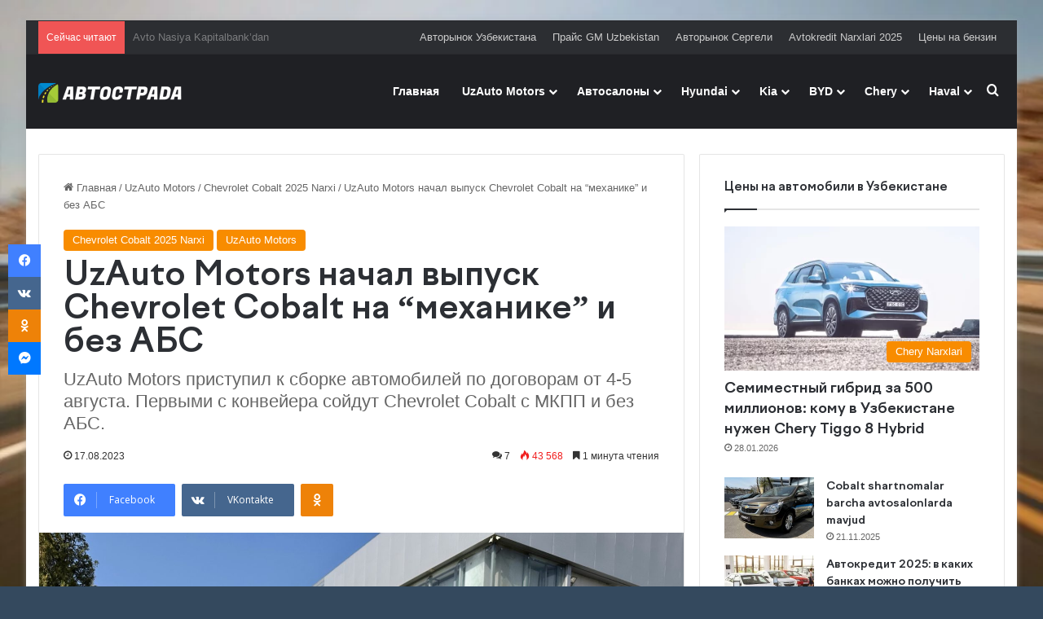

--- FILE ---
content_type: text/html; charset=UTF-8
request_url: https://www.autostrada.uz/vydadut-ranshe-sroka/
body_size: 56246
content:
<!DOCTYPE html>
<html lang="ru-RU" class="" data-skin="light" prefix="og: https://ogp.me/ns#">
<head>
	<meta charset="UTF-8" />
	
	<!-- Google Analytics Local by Clearfy -->
<script>
(function(i,s,o,g,r,a,m){i['GoogleAnalyticsObject']=r;i[r]=i[r]||function(){
            (i[r].q=i[r].q||[]).push(arguments)},i[r].l=1*new Date();a=s.createElement(o),
            m=s.getElementsByTagName(o)[0];a.async=1;a.src=g;m.parentNode.insertBefore(a,m)
            })(window,document,'script','https://www.autostrada.uz/wp-content/uploads/wga-cache/local-ga.js','ga');
ga('create', 'UA-109285272-1', 'auto');
ga('set', 'displayFeaturesTask', null);
ga('send', 'pageview');
setTimeout("ga('send','event','adjusted bounce rate','15 seconds')",15000);
</script>
<!-- end Google Analytics Local by Clearfy -->

<meta http-equiv='x-dns-prefetch-control' content='on'>
<link rel='dns-prefetch' href='//cdnjs.cloudflare.com' />
<link rel='dns-prefetch' href='//ajax.googleapis.com' />
<link rel='dns-prefetch' href='//fonts.googleapis.com' />
<link rel='dns-prefetch' href='//fonts.gstatic.com' />
<link rel='dns-prefetch' href='//s.gravatar.com' />
<link rel='dns-prefetch' href='//www.google-analytics.com' />
<style id='tie-critical-css' type='text/css'>:root{--brand-color:#0669ff;--dark-brand-color:#0051cc;--bright-color:#FFF;--base-color:#2c2f34}html{-ms-touch-action:manipulation;touch-action:manipulation;-webkit-text-size-adjust:100%;-ms-text-size-adjust:100%}article,aside,details,figcaption,figure,footer,header,main,menu,nav,section,summary{display:block}audio,canvas,progress,video{display:inline-block}audio:not([controls]){display:none;height:0}progress{vertical-align:baseline}template,[hidden]{display:none}a{background-color:transparent}a:active,a:hover{outline-width:0}abbr[title]{border-bottom:none;text-decoration:underline;text-decoration:underline dotted}b,strong{font-weight:inherit}b,strong{font-weight:600}dfn{font-style:italic}mark{background-color:#ff0;color:#000}small{font-size:80%}sub,sup{font-size:75%;line-height:0;position:relative;vertical-align:baseline}sub{bottom:-0.25em}sup{top:-0.5em}img{border-style:none}svg:not(:root){overflow:hidden}figure{margin:1em 0}hr{box-sizing:content-box;height:0;overflow:visible}button,input,select,textarea{font:inherit}optgroup{font-weight:bold}button,input,select{overflow:visible}button,input,select,textarea{margin:0}button,select{text-transform:none}button,[type="button"],[type="reset"],[type="submit"]{cursor:pointer}[disabled]{cursor:default}button,html [type="button"],[type="reset"],[type="submit"]{-webkit-appearance:button}button::-moz-focus-inner,input::-moz-focus-inner{border:0;padding:0}button:-moz-focusring,input:-moz-focusring{outline:1px dotted ButtonText}fieldset{border:1px solid #c0c0c0;margin:0 2px;padding:0.35em 0.625em 0.75em}legend{box-sizing:border-box;color:inherit;display:table;max-width:100%;padding:0;white-space:normal}textarea{overflow:auto}[type="checkbox"],[type="radio"]{box-sizing:border-box;padding:0}[type="number"]::-webkit-inner-spin-button,[type="number"]::-webkit-outer-spin-button{height:auto}[type="search"]{-webkit-appearance:textfield}[type="search"]::-webkit-search-cancel-button,[type="search"]::-webkit-search-decoration{-webkit-appearance:none}*{padding:0;margin:0;list-style:none;border:0;outline:none;box-sizing:border-box}*:before,*:after{box-sizing:border-box}body{background:#F7F7F7;color:var(--base-color);font-family:-apple-system, BlinkMacSystemFont, "Segoe UI", Roboto, Oxygen, Oxygen-Sans, Ubuntu, Cantarell, "Helvetica Neue", "Open Sans", Arial, sans-serif;font-size:13px;line-height:21px}h1,h2,h3,h4,h5,h6,.the-subtitle{line-height:1.4;font-weight:600}h1{font-size:41px;font-weight:700}h2{font-size:27px}h3{font-size:23px}h4,.the-subtitle{font-size:17px}h5{font-size:13px}h6{font-size:12px}a{color:var(--base-color);text-decoration:none;transition:0.15s}.brand-title,a:hover{color:var(--brand-color)}img,object,embed{max-width:100%;height:auto}iframe{max-width:100%}p{line-height:1.7}.says,.screen-reader-text,.comment-form-comment label{clip:rect(1px, 1px, 1px, 1px);position:absolute !important;height:1px;width:1px;overflow:hidden}.stream-title{margin-bottom:3px;font-size:11px;color:#a5a5a5;display:block}.stream-item{text-align:center;position:relative;z-index:2;margin:20px 0;padding:0}.stream-item iframe{margin:0 auto}.stream-item img{max-width:100%;width:auto;height:auto;margin:0 auto;display:inline-block;vertical-align:middle}.stream-item.stream-item-above-header{margin:0}.stream-item.stream-item-between .post-item-inner{width:100%;display:block}.post-layout-8.is-header-layout-1.has-header-ad .entry-header-outer,body.post-layout-8.has-header-below-ad .entry-header-outer{padding-top:0}.stream-item-top-wrapper ~ .stream-item-below-header,.is-header-layout-1.has-header-ad.post-layout-6 .featured-area,.has-header-below-ad.post-layout-6 .featured-area{margin-top:0}.has-header-below-ad .fullwidth-entry-title.container-wrapper,.is-header-layout-1.has-header-ad .fullwidth-entry-title,.is-header-layout-1.has-header-ad .is-first-section,.has-header-below-ad .is-first-section{padding-top:0;margin-top:0}@media (max-width: 991px){body:not(.is-header-layout-1).has-header-below-ad.has-header-ad .top-nav-below .has-breaking-news{margin-bottom:20px}.has-header-ad .fullwidth-entry-title.container-wrapper,.has-header-ad.has-header-below-ad .stream-item-below-header,.single.has-header-ad:not(.has-header-below-ad) #content,.page.has-header-ad:not(.has-header-below-ad) #content{margin-top:0}.has-header-ad .is-first-section{padding-top:0}.has-header-ad:not(.has-header-below-ad) .buddypress-header-outer{margin-bottom:15px}}.has-full-width-logo .stream-item-top-wrapper,.header-layout-2 .stream-item-top-wrapper{width:100%;max-width:100%;float:none;clear:both}@media (min-width: 992px){.header-layout-2.has-normal-width-logo .stream-item-top-wrapper{margin-top:0}}.header-layout-3.no-stream-item .logo-container{width:100%;float:none}@media (min-width: 992px){.header-layout-3.has-normal-width-logo .stream-item-top img{float:right}}@media (max-width: 991px){.header-layout-3.has-normal-width-logo .stream-item-top{clear:both}}#background-stream-cover{top:0;left:0;z-index:0;overflow:hidden;width:100%;height:100%;position:fixed}@media (max-width: 768px){.hide_banner_header .stream-item-above-header,.hide_banner_top .stream-item-top-wrapper,.hide_banner_below_header .stream-item-below-header,.hide_banner_bottom .stream-item-above-footer,.hide_banner_above .stream-item-above-post,.hide_banner_above_content .stream-item-above-post-content,.hide_banner_below_content .stream-item-below-post-content,.hide_banner_below .stream-item-below-post,.hide_banner_comments .stream-item-below-post-comments,.hide_breaking_news #top-nav,.hide_sidebars .sidebar,.hide_footer_tiktok #footer-tiktok,.hide_footer_instagram #footer-instagram,.hide_footer #footer-widgets-container,.hide_copyright #site-info,.hide_breadcrumbs #breadcrumb,.hide_share_post_top .share-buttons-top,.hide_share_post_bottom .share-buttons-bottom,.hide_post_newsletter #post-newsletter,.hide_related #related-posts,.hide_read_next #read-next-block,.hide_post_authorbio .post-components .about-author,.hide_post_nav .prev-next-post-nav,.hide_back_top_button #go-to-top,.hide_read_more_buttons .more-link,.hide_inline_related_posts #inline-related-post{display:none !important}}.tie-icon:before,[class^="tie-icon-"],[class*=" tie-icon-"]{font-family:'tiefonticon' !important;speak:never;font-style:normal;font-weight:normal;font-variant:normal;text-transform:none;line-height:1;-webkit-font-smoothing:antialiased;-moz-osx-font-smoothing:grayscale;display:inline-block}body.tie-no-js a.remove,body.tie-no-js .tooltip,body.tie-no-js .woocommerce-message,body.tie-no-js .woocommerce-error,body.tie-no-js .woocommerce-info,body.tie-no-js .bbp-template-notice,body.tie-no-js .indicator-hint,body.tie-no-js .menu-counter-bubble-outer,body.tie-no-js .notifications-total-outer,body.tie-no-js .comp-sub-menu,body.tie-no-js .menu-sub-content{display:none !important}body.tie-no-js .fa,body.tie-no-js .fas,body.tie-no-js .far,body.tie-no-js .fab,body.tie-no-js .tie-icon:before,body.tie-no-js [class^="tie-icon-"],body.tie-no-js [class*=" tie-icon-"],body.tie-no-js .weather-icon{visibility:hidden !important}body.tie-no-js [class^="tie-icon-"]:before,body.tie-no-js [class*=" tie-icon-"]:before{content:"\f105"}.tie-popup,#autocomplete-suggestions{display:none}.container{margin-right:auto;margin-left:auto;padding-left:15px;padding-right:15px}.container:after{content:"";display:table;clear:both}@media (min-width: 768px){.container{width:100%}}@media (min-width: 1200px){.container{max-width:1200px}}.tie-row{margin-left:-15px;margin-right:-15px}.tie-row:after{content:"";display:table;clear:both}.tie-col-xs-1,.tie-col-sm-1,.tie-col-md-1,.tie-col-xs-2,.tie-col-sm-2,.tie-col-md-2,.tie-col-xs-3,.tie-col-sm-3,.tie-col-md-3,.tie-col-xs-4,.tie-col-sm-4,.tie-col-md-4,.tie-col-xs-5,.tie-col-sm-5,.tie-col-md-5,.tie-col-xs-6,.tie-col-sm-6,.tie-col-md-6,.tie-col-xs-7,.tie-col-sm-7,.tie-col-md-7,.tie-col-xs-8,.tie-col-sm-8,.tie-col-md-8,.tie-col-xs-9,.tie-col-sm-9,.tie-col-md-9,.tie-col-xs-10,.tie-col-sm-10,.tie-col-md-10,.tie-col-xs-11,.tie-col-sm-11,.tie-col-md-11,.tie-col-xs-12,.tie-col-sm-12,.tie-col-md-12{position:relative;min-height:1px;padding-left:15px;padding-right:15px}.tie-col-xs-1,.tie-col-xs-2,.tie-col-xs-3,.tie-col-xs-4,.tie-col-xs-5,.tie-col-xs-6,.tie-col-xs-7,.tie-col-xs-8,.tie-col-xs-9,.tie-col-xs-10,.tie-col-xs-11,.tie-col-xs-12{float:left}.tie-col-xs-1{width:8.33333%}.tie-col-xs-2{width:16.66667%}.tie-col-xs-3{width:25%}.tie-col-xs-4{width:33.33333%}.tie-col-xs-5{width:41.66667%}.tie-col-xs-6{width:50%}.tie-col-xs-7{width:58.33333%}.tie-col-xs-8{width:66.66667%}.tie-col-xs-9{width:75%}.tie-col-xs-10{width:83.33333%}.tie-col-xs-11{width:91.66667%}.tie-col-xs-12{width:100%}@media (min-width: 768px){.tie-col-sm-1,.tie-col-sm-2,.tie-col-sm-3,.tie-col-sm-4,.tie-col-sm-5,.tie-col-sm-6,.tie-col-sm-7,.tie-col-sm-8,.tie-col-sm-9,.tie-col-sm-10,.tie-col-sm-11,.tie-col-sm-12{float:left}.tie-col-sm-1{width:8.33333%}.tie-col-sm-2{width:16.66667%}.tie-col-sm-3{width:25%}.tie-col-sm-4{width:33.33333%}.tie-col-sm-5{width:41.66667%}.tie-col-sm-6{width:50%}.tie-col-sm-7{width:58.33333%}.tie-col-sm-8{width:66.66667%}.tie-col-sm-9{width:75%}.tie-col-sm-10{width:83.33333%}.tie-col-sm-11{width:91.66667%}.tie-col-sm-12{width:100%}}@media (min-width: 992px){.tie-col-md-1,.tie-col-md-2,.tie-col-md-3,.tie-col-md-4,.tie-col-md-5,.tie-col-md-6,.tie-col-md-7,.tie-col-md-8,.tie-col-md-9,.tie-col-md-10,.tie-col-md-11,.tie-col-md-12{float:left}.tie-col-md-1{width:8.33333%}.tie-col-md-2{width:16.66667%}.tie-col-md-3{width:25%}.tie-col-md-4{width:33.33333%}.tie-col-md-5{width:41.66667%}.tie-col-md-6{width:50%}.tie-col-md-7{width:58.33333%}.tie-col-md-8{width:66.66667%}.tie-col-md-9{width:75%}.tie-col-md-10{width:83.33333%}.tie-col-md-11{width:91.66667%}.tie-col-md-12{width:100%}}.tie-alignleft{float:left}.tie-alignright{float:right}.tie-aligncenter{clear:both;margin-left:auto;margin-right:auto}.fullwidth{width:100% !important}.alignleft{float:left;margin:0.375em 1.75em 1em 0}.alignright{float:right;margin:0.375em 0 1em 1.75em}.aligncenter{clear:both;display:block;margin:0 auto 1.75em;text-align:center;margin-left:auto;margin-right:auto;margin-top:6px;margin-bottom:6px}@media (max-width: 767px){.entry .alignright,.entry .alignright img,.entry .alignleft,.entry .alignleft img{float:none;clear:both;display:block;margin:0 auto 1.75em}}.clearfix:before,.clearfix:after{content:"\0020";display:block;height:0;overflow:hidden}.clearfix:after{clear:both}.tie-container,#tie-wrapper{height:100%;min-height:650px}.tie-container{position:relative;overflow:hidden}#tie-wrapper{background:#fff;position:relative;z-index:108;height:100%;margin:0 auto}.container-wrapper{background:#ffffff;border:1px solid rgba(0,0,0,0.1);border-radius:2px;padding:30px}#content{margin-top:30px}@media (max-width: 991px){#content{margin-top:15px}}.site-content{-ms-word-wrap:break-word;word-wrap:break-word}.boxed-layout #tie-wrapper,.boxed-layout .fixed-nav{max-width:1230px}.boxed-layout.wrapper-has-shadow #tie-wrapper{box-shadow:0 1px 7px rgba(171,171,171,0.5)}@media (min-width: 992px){.boxed-layout #main-nav.fixed-nav,.boxed-layout #tie-wrapper{width:95%}}@media (min-width: 992px){.framed-layout #tie-wrapper{margin-top:25px;margin-bottom:25px}}@media (min-width: 992px){.border-layout #tie-container{margin:25px}.border-layout:after,.border-layout:before{background:inherit;content:"";display:block;height:25px;left:0;bottom:0;position:fixed;width:100%;z-index:110}.border-layout:before{top:0;bottom:auto}.border-layout.admin-bar:before{top:32px}.border-layout #main-nav.fixed-nav{left:25px;right:25px;width:calc(100% - 50px)}}#header-notification-bar{background:var(--brand-color);color:#fff;position:relative;z-index:1}#header-notification-bar p a{color:#fff;text-decoration:underline}#header-notification-bar .container{display:flex;justify-content:space-between;font-size:16px;flex-wrap:wrap;align-items:center;gap:40px;min-height:65px}#header-notification-bar .container .button{font-size:14px}#header-notification-bar .container:after{display:none}@media (max-width: 991px){#header-notification-bar .container{justify-content:center;padding-top:15px;padding-bottom:15px;gap:15px;flex-direction:column}}.theme-header{background:#fff;position:relative;z-index:999}.theme-header:after{content:"";display:table;clear:both}.theme-header.has-shadow{box-shadow:rgba(0,0,0,0.1) 0px 25px 20px -20px}.theme-header.top-nav-below .top-nav{z-index:8}.is-stretch-header .container{max-width:100%}#menu-components-wrap{display:flex;justify-content:space-between;width:100%;flex-wrap:wrap}.header-layout-2 #menu-components-wrap{justify-content:center}.header-layout-4 #menu-components-wrap{justify-content:flex-start}.header-layout-4 #menu-components-wrap .main-menu-wrap{flex-grow:2}.header-layout-4 #menu-components-wrap .flex-placeholder{flex-grow:1}.logo-row{position:relative}#logo{margin-top:40px;margin-bottom:40px;display:block;float:left}#logo img{vertical-align:middle}#logo img[src*='.svg']{width:100% !important}@-moz-document url-prefix(){#logo img[src*='.svg']{height:100px}}#logo a{display:inline-block}#logo .h1-off{position:absolute;top:-9000px;left:-9000px}#logo.text-logo a{color:var(--brand-color)}#logo.text-logo a:hover{color:var(--dark-brand-color);opacity:0.8}#tie-logo-inverted,#tie-sticky-logo-inverted{display:none}.tie-skin-inverted #tie-sticky-logo-inverted,.tie-skin-inverted #tie-logo-inverted{display:block}.tie-skin-inverted #tie-sticky-logo-default,.tie-skin-inverted #tie-logo-default{display:none}.logo-text{font-size:50px;line-height:50px;font-weight:bold}@media (max-width: 670px){.logo-text{font-size:30px}}.has-full-width-logo.is-stretch-header .logo-container{padding:0}.has-full-width-logo #logo{margin:0}.has-full-width-logo #logo a,.has-full-width-logo #logo img{width:100%;height:auto;display:block}.has-full-width-logo #logo,.header-layout-2 #logo{float:none;text-align:center}.has-full-width-logo #logo img,.header-layout-2 #logo img{margin-right:auto;margin-left:auto}.has-full-width-logo .logo-container,.header-layout-2 .logo-container{width:100%;float:none}@media (max-width: 991px){#theme-header.has-normal-width-logo #logo{margin:14px 0 !important;text-align:left;line-height:1}#theme-header.has-normal-width-logo #logo img{width:auto;height:auto;max-width:190px}}@media (max-width: 479px){#theme-header.has-normal-width-logo #logo img{max-width:160px;max-height:60px !important}}@media (max-width: 991px){#theme-header.mobile-header-default:not(.header-layout-1) #logo,#theme-header.mobile-header-default.header-layout-1 .header-layout-1-logo{flex-grow:10}#theme-header.mobile-header-centered.header-layout-1 .header-layout-1-logo{width:auto !important}#theme-header.mobile-header-centered #logo{float:none;text-align:center}}.components{display:flex;align-items:center;justify-content:end}.components>li{position:relative}.components>li.social-icons-item{margin:0}.components>li>a{display:block;position:relative;width:30px;text-align:center;font-size:16px;white-space:nowrap}.components>li>a:hover,.components>li:hover>a{z-index:2}.components .avatar{border-radius:100%;position:relative;top:3px;max-width:20px}.components a.follow-btn{width:auto;padding-left:15px;padding-right:15px;overflow:hidden;font-size:12px}.components .search-bar form{width:auto;background:rgba(255,255,255,0.1);line-height:36px;border-radius:50px;position:relative}.main-nav-light .main-nav .components .search-bar form,.top-nav-light .top-nav .components .search-bar form{background:rgba(0,0,0,0.05)}.components #search-input{border:0;width:100%;background:transparent;padding:0 35px 0 20px;border-radius:0;font-size:inherit}.components #search-submit{position:absolute;right:0;top:0;width:40px;line-height:inherit;color:#777777;background:transparent;font-size:15px;padding:0;transition:color 0.15s;border:none}.components #search-submit:hover{color:var(--brand-color)}#search-submit .tie-icon-spinner{color:#fff;cursor:default;animation:tie-spin 3s infinite linear}.popup-login-icon.has-title a{width:auto;padding:0 8px}.popup-login-icon.has-title span{line-height:unset;float:left}.popup-login-icon.has-title .login-title{position:relative;font-size:13px;padding-left:4px}.weather-menu-item{display:flex;align-items:center;padding-right:5px;overflow:hidden}.weather-menu-item .weather-wrap{padding:0;overflow:inherit;line-height:23px}.weather-menu-item .weather-forecast-day{display:block;float:left;width:auto;padding:0 5px;line-height:initial}.weather-menu-item .weather-forecast-day .weather-icon{font-size:26px;margin-bottom:0}.weather-menu-item .city-data{float:left;display:block;font-size:12px}.weather-menu-item .weather-current-temp{font-size:16px;font-weight:400}.weather-menu-item .weather-current-temp sup{font-size:9px;top:-2px}.weather-menu-item .theme-notice{padding:0 10px}.components .tie-weather-widget{color:var(--base-color)}.main-nav-dark .main-nav .tie-weather-widget{color:#ffffff}.top-nav-dark .top-nav .tie-weather-widget{color:#ccc}.components .icon-basecloud-bg:after{color:#ffffff}.main-nav-dark .main-nav .icon-basecloud-bg:after{color:#1f2024}.top-nav-dark .top-nav .icon-basecloud-bg:after{color:#1f2024}.custom-menu-button{padding-right:5px}.custom-menu-button .button{font-size:13px;display:inline-block;line-height:21px;width:auto}.header-layout-1 #menu-components-wrap{display:flex;justify-content:flex-end}.header-layout-1 .main-menu-wrapper{display:table;width:100%}.header-layout-1 #logo{line-height:1;float:left;margin-top:20px;margin-bottom:20px}.header-layout-1 .header-layout-1-logo{display:table-cell;vertical-align:middle;float:none}.is-header-bg-extended #theme-header,.is-header-bg-extended #theme-header.header-layout-1 #main-nav:not(.fixed-nav){background:transparent !important;display:inline-block !important;width:100% !important;box-shadow:none !important;transition:background 0.3s}.is-header-bg-extended #theme-header:before,.is-header-bg-extended #theme-header.header-layout-1 #main-nav:not(.fixed-nav):before{content:"";position:absolute;width:100%;left:0;right:0;top:0;height:150px;background-image:linear-gradient(to top, transparent, rgba(0,0,0,0.5))}@media (max-width: 991px){.is-header-bg-extended #tie-wrapper #theme-header .logo-container:not(.fixed-nav){background:transparent;box-shadow:none;transition:background 0.3s}}.is-header-bg-extended .has-background .is-first-section{margin-top:-350px !important}.is-header-bg-extended .has-background .is-first-section>*{padding-top:350px !important}.rainbow-line{height:3px;width:100%;position:relative;z-index:2;background-image:-webkit-linear-gradient(left, #f76570 0%, #f76570 8%, #f3a46b 8%, #f3a46b 16%, #f3a46b 16%, #ffd205 16%, #ffd205 24%, #ffd205 24%, #1bbc9b 24%, #1bbc9b 25%, #1bbc9b 32%, #14b9d5 32%, #14b9d5 40%, #c377e4 40%, #c377e4 48%, #f76570 48%, #f76570 56%, #f3a46b 56%, #f3a46b 64%, #ffd205 64%, #ffd205 72%, #1bbc9b 72%, #1bbc9b 80%, #14b9d5 80%, #14b9d5 80%, #14b9d5 89%, #c377e4 89%, #c377e4 100%);background-image:linear-gradient(to right, #f76570 0%, #f76570 8%, #f3a46b 8%, #f3a46b 16%, #f3a46b 16%, #ffd205 16%, #ffd205 24%, #ffd205 24%, #1bbc9b 24%, #1bbc9b 25%, #1bbc9b 32%, #14b9d5 32%, #14b9d5 40%, #c377e4 40%, #c377e4 48%, #f76570 48%, #f76570 56%, #f3a46b 56%, #f3a46b 64%, #ffd205 64%, #ffd205 72%, #1bbc9b 72%, #1bbc9b 80%, #14b9d5 80%, #14b9d5 80%, #14b9d5 89%, #c377e4 89%, #c377e4 100%)}@media (max-width: 991px){.logo-container,.header-layout-1 .main-menu-wrapper{border-width:0;display:flex;flex-flow:row nowrap;align-items:center;justify-content:space-between}}.mobile-header-components{display:none;z-index:10;height:30px;line-height:30px;flex-wrap:nowrap;flex:1 1 0%}.mobile-header-components .components{float:none;display:flex !important;justify-content:flex-start}.mobile-header-components .components li.custom-menu-link{display:inline-block;float:none}.mobile-header-components .components li.custom-menu-link>a{width:20px;padding-bottom:15px}.mobile-header-components .components li.custom-menu-link>a .menu-counter-bubble{right:calc(50% - 10px);bottom:-10px}.header-layout-1.main-nav-dark .mobile-header-components .components li.custom-menu-link>a{color:#fff}.mobile-header-components .components .comp-sub-menu{padding:10px}.dark-skin .mobile-header-components .components .comp-sub-menu{background:#1f2024}.mobile-header-components [class^="tie-icon-"],.mobile-header-components [class*=" tie-icon-"]{font-size:18px;width:20px;height:20px;vertical-align:middle}.mobile-header-components .tie-mobile-menu-icon{font-size:20px}.mobile-header-components .tie-icon-grid-9,.mobile-header-components .tie-icon-grid-4{transform:scale(1.75)}.mobile-header-components .nav-icon{display:inline-block;width:20px;height:2px;background-color:var(--base-color);position:relative;top:-4px;transition:background 0.4s ease}.mobile-header-components .nav-icon:before,.mobile-header-components .nav-icon:after{position:absolute;right:0;background-color:var(--base-color);content:'';display:block;width:100%;height:100%;transition:transform 0.4s, background 0.4s, right .2s ease;transform:translateZ(0);backface-visibility:hidden}.mobile-header-components .nav-icon:before{transform:translateY(-7px)}.mobile-header-components .nav-icon:after{transform:translateY(7px)}.mobile-header-components .nav-icon.is-layout-2:before,.mobile-header-components .nav-icon.is-layout-2:after{width:70%;right:15%}.mobile-header-components .nav-icon.is-layout-3:after{width:60%}.mobile-header-components .nav-icon.is-layout-4:after{width:60%;right:auto;left:0}.dark-skin .mobile-header-components .nav-icon,.dark-skin .mobile-header-components .nav-icon:before,.dark-skin .mobile-header-components .nav-icon:after,.main-nav-dark.header-layout-1 .mobile-header-components .nav-icon,.main-nav-dark.header-layout-1 .mobile-header-components .nav-icon:before,.main-nav-dark.header-layout-1 .mobile-header-components .nav-icon:after{background-color:#ffffff}.dark-skin .mobile-header-components .nav-icon .menu-text,.main-nav-dark.header-layout-1 .mobile-header-components .nav-icon .menu-text{color:#ffffff}.mobile-header-components .menu-text-wrapper{white-space:nowrap;width:auto !important}.mobile-header-components .menu-text{color:var(--base-color);line-height:30px;font-size:12px;padding:0 0 0 5px;display:inline-block;transition:color 0.4s}.dark-skin .mobile-header-components .menu-text,.main-nav-dark.header-layout-1 .mobile-header-components .menu-text{color:#ffffff}#mobile-header-components-area_1 .components li.custom-menu-link>a{margin-right:15px}#mobile-header-components-area_1 .comp-sub-menu{left:0;right:auto}#mobile-header-components-area_2 .components{flex-direction:row-reverse}#mobile-header-components-area_2 .components li.custom-menu-link>a{margin-left:15px}#mobile-menu-icon:hover .nav-icon,#mobile-menu-icon:hover .nav-icon:before,#mobile-menu-icon:hover .nav-icon:after{background-color:var(--brand-color)}@media (max-width: 991px){.logo-container:before,.logo-container:after{height:1px}.mobile-components-row .logo-wrapper{height:auto !important}.mobile-components-row .logo-container,.mobile-components-row.header-layout-1 .main-menu-wrapper{flex-wrap:wrap}.mobile-components-row:not(.header-layout-1) #logo,.mobile-components-row.header-layout-1 .header-layout-1-logo{flex:1 0 100%;order:-1}.mobile-components-row .mobile-header-components{padding:5px 0;height:45px}.mobile-components-row .mobile-header-components .components li.custom-menu-link>a{padding-bottom:0}#tie-body #mobile-container,.mobile-header-components{display:block}#slide-sidebar-widgets{display:none}}.top-nav{background-color:#ffffff;position:relative;z-index:10;line-height:40px;border:1px solid rgba(0,0,0,0.1);border-width:1px 0;color:var(--base-color);clear:both}.main-nav-below.top-nav-above .top-nav{border-top-width:0}.top-nav a:not(.button):not(:hover){color:var(--base-color)}.top-nav .components>li:hover>a{color:var(--brand-color)}.top-nav .search-bar{margin-top:3px;margin-bottom:3px;line-height:34px}.topbar-wrapper{display:flex;min-height:40px}.top-nav.has-menu .topbar-wrapper,.top-nav.has-components .topbar-wrapper{display:block}.top-nav .tie-alignleft,.top-nav .tie-alignright{flex-grow:1;position:relative}.top-nav.has-breaking-news .tie-alignleft{flex:1 0 100px}.top-nav.has-breaking-news .tie-alignright{flex-grow:0;z-index:1}.top-nav.has-date-components .tie-alignleft .components>li:first-child:not(.search-bar),.top-nav.has-date-components-menu .components>li:first-child:not(.search-bar),.top-nav-boxed .top-nav.has-components .components>li:first-child:not(.search-bar){border-width:0}@media (min-width: 992px){.header-layout-1.top-nav-below:not(.has-shadow) .top-nav{border-width:0 0 1px}}.topbar-today-date{padding-right:15px;flex-shrink:0}.top-menu .menu a{padding:0 10px}.top-menu .menu li:hover>a{color:var(--brand-color)}.top-menu .menu ul{display:none;position:absolute;background:#ffffff}.top-menu .menu li:hover>ul{display:block}.top-menu .menu li{position:relative}.top-menu .menu ul.sub-menu a{width:200px;line-height:20px;padding:10px 15px}.tie-alignright .top-menu{float:right;border-width:0 1px}.top-menu .menu .tie-current-menu>a{color:var(--brand-color)}@media (min-width: 992px){.top-nav-boxed .topbar-wrapper{padding-right:15px;padding-left:15px}.top-nav-boxed .top-nav{background:transparent !important;border-width:0}.top-nav-boxed .topbar-wrapper{background:#ffffff;border:1px solid rgba(0,0,0,0.1);border-width:1px 0;width:100%}.top-nav-boxed.has-shadow.top-nav-below .topbar-wrapper,.top-nav-boxed.has-shadow.top-nav-below-main-nav .topbar-wrapper{border-bottom-width:0 !important}}.top-nav .tie-alignleft .components,.top-nav .tie-alignleft .components>li{float:left;justify-content:start}.top-nav .tie-alignleft .comp-sub-menu{right:auto;left:-1px}.top-nav-dark .top-nav{background-color:#2c2e32;color:#ccc}.top-nav-dark .top-nav *{border-color:rgba(255,255,255,0.1)}.top-nav-dark .top-nav .breaking a{color:#ccc}.top-nav-dark .top-nav .breaking a:hover{color:#ffffff}.top-nav-dark .top-nav .components>li>a,.top-nav-dark .top-nav .components>li.social-icons-item .social-link:not(:hover) span{color:#ccc}.top-nav-dark .top-nav .components>li:hover>a{color:#ffffff}.top-nav-dark .top-nav .top-menu li a{color:#ccc;border-color:rgba(255,255,255,0.04)}.top-nav-dark .top-menu ul{background:#2c2e32}.top-nav-dark .top-menu li:hover>a{background:rgba(0,0,0,0.1);color:var(--brand-color)}.top-nav-dark.top-nav-boxed .top-nav{background-color:transparent}.top-nav-dark.top-nav-boxed .topbar-wrapper{background-color:#2c2e32}.top-nav-dark.top-nav-boxed.top-nav-above.main-nav-below .topbar-wrapper{border-width:0}.top-nav-light #top-nav .weather-icon .icon-cloud,.top-nav-light #top-nav .weather-icon .icon-basecloud-bg,.top-nav-light #top-nav .weather-icon .icon-cloud-behind,.main-nav-light #main-nav .weather-icon .icon-cloud,.main-nav-light #main-nav .weather-icon .icon-basecloud-bg,.main-nav-light #main-nav .weather-icon .icon-cloud-behind{color:#d3d3d3}@media (max-width: 991px){.top-nav:not(.has-breaking-news),.topbar-today-date,.top-menu,.theme-header .components{display:none}}.breaking{display:none}.main-nav-wrapper{position:relative;z-index:4}.main-nav-below.top-nav-below-main-nav .main-nav-wrapper{z-index:9}.main-nav-above.top-nav-below .main-nav-wrapper{z-index:10}.main-nav{background-color:var(--main-nav-background);color:var(--main-nav-primary-color);position:relative;border:1px solid var(--main-nav-main-border-color);border-width:1px 0}.main-menu-wrapper{position:relative}@media (min-width: 992px){.header-menu .menu{display:flex}.header-menu .menu a{display:block;position:relative}.header-menu .menu>li>a{white-space:nowrap}.header-menu .menu .sub-menu a{padding:8px 10px}.header-menu .menu a:hover,.header-menu .menu li:hover>a{z-index:2}.header-menu .menu ul:not(.sub-menu-columns):not(.sub-menu-columns-item):not(.sub-list):not(.mega-cat-sub-categories):not(.slider-arrow-nav){box-shadow:0 2px 5px rgba(0,0,0,0.1)}.header-menu .menu ul li{position:relative}.header-menu .menu ul a{border-width:0 0 1px;transition:0.15s}.header-menu .menu ul ul{top:0;left:100%}#main-nav{z-index:9;line-height:60px}.main-menu .menu a{transition:0.15s}.main-menu .menu>li>a{padding:0 14px;font-size:14px;font-weight:700}.main-menu .menu>li>.menu-sub-content{border-top:2px solid var(--main-nav-primary-color)}.main-menu .menu>li.is-icon-only>a{padding:0 20px;line-height:inherit}.main-menu .menu>li.is-icon-only>a:before{display:none}.main-menu .menu>li.is-icon-only>a .tie-menu-icon{font-size:160%;transform:translateY(15%)}.main-menu .menu ul{line-height:20px;z-index:1}.main-menu .menu .sub-menu .tie-menu-icon,.main-menu .menu .mega-recent-featured-list .tie-menu-icon,.main-menu .menu .mega-link-column .tie-menu-icon,.main-menu .menu .mega-cat-more-links .tie-menu-icon{width:20px}.main-menu .menu-sub-content{background:var(--main-nav-background);display:none;padding:15px;width:230px;position:absolute;box-shadow:0 3px 4px rgba(0,0,0,0.2)}.main-menu .menu-sub-content a{width:200px}.main-menu ul li:hover>.menu-sub-content,.main-menu ul li[aria-expanded="true"]>ul,.main-menu ul li[aria-expanded="true"]>.mega-menu-block{display:block;z-index:1}nav.main-nav.menu-style-default .menu>li.tie-current-menu{border-bottom:5px solid var(--main-nav-primary-color);margin-bottom:-5px}nav.main-nav.menu-style-default .menu>li.tie-current-menu>a:after{content:"";width:20px;height:2px;position:absolute;margin-top:17px;left:50%;top:50%;bottom:auto;right:auto;transform:translateX(-50%) translateY(-50%);background:#2c2f34;transition:0.3s}nav.main-nav.menu-style-solid-bg .menu>li.tie-current-menu>a,nav.main-nav.menu-style-solid-bg .menu>li:hover>a{background-color:var(--main-nav-primary-color);color:var(--main-nav-contrast-primary-color)}nav.main-nav.menu-style-side-arrow .menu>li.tie-current-menu{border-bottom-color:var(--main-nav-primary-color);border-bottom-width:10px !important;border-bottom-style:solid;margin-bottom:-10px}nav.main-nav.menu-style-side-arrow .menu>li.tie-current-menu+.tie-current-menu{border-bottom:none !important}nav.main-nav.menu-style-side-arrow .menu>li.tie-current-menu+.tie-current-menu>a:after{display:none !important}nav.main-nav.menu-style-side-arrow .menu>li.tie-current-menu>a:after{position:absolute;content:"";width:0;height:0;background-color:transparent;border-top:10px solid var(--main-nav-primary-color);border-right:10px solid transparent;bottom:-10px;left:100%;filter:brightness(80%)}nav.main-nav.menu-style-side-arrow .menu>li.tie-current-menu.menu-item-has-children:hover:after,nav.main-nav.menu-style-side-arrow .menu>li.tie-current-menu.menu-item-has-children:hover>a:after,nav.main-nav.menu-style-side-arrow .menu>li.tie-current-menu.mega-menu:hover:after,nav.main-nav.menu-style-side-arrow .menu>li.tie-current-menu.mega-menu:hover>a:after{display:none}nav.main-nav.menu-style-minimal .menu>li.tie-current-menu>a,nav.main-nav.menu-style-minimal .menu>li:hover>a{color:var(--main-nav-primary-color) !important}nav.main-nav.menu-style-minimal .menu>li.tie-current-menu>a::before,nav.main-nav.menu-style-minimal .menu>li:hover>a::before{border-top-color:var(--main-nav-primary-color) !important}nav.main-nav.menu-style-border-bottom .menu>li.tie-current-menu{border-bottom:3px solid var(--main-nav-primary-color);margin-bottom:-3px}nav.main-nav.menu-style-border-top .menu>li.tie-current-menu{border-top:3px solid var(--main-nav-primary-color);margin-bottom:-3px}nav.main-nav.menu-style-line .menu>li>a:after{content:"";left:50%;top:50%;bottom:auto;right:auto;transform:translateX(-50%) translateY(-50%);height:3px;position:absolute;margin-top:14px;background:var(--main-nav-primary-color);transition:0.4s;width:0}nav.main-nav.menu-style-line .menu>li.tie-current-menu>a:after,nav.main-nav.menu-style-line .menu>li:hover>a:after{width:50%}nav.main-nav.menu-style-arrow .menu>li.tie-current-menu>a:after{border-color:#fff transparent transparent;border-top-color:var(--main-nav-primary-color);border-style:solid;border-width:7px 7px 0;display:block;height:0;left:50%;margin-left:-7px;top:0 !important;width:0;content:"";position:absolute}nav.main-nav.menu-style-vertical-line .menu>li.tie-current-menu>a:after{content:"";width:2px;height:20px;position:absolute;margin-top:17px;left:50%;right:auto;transform:translateX(-50%);bottom:0;background:var(--main-nav-primary-color)}.header-layout-1 .main-menu-wrap .menu>li:only-child:not(.mega-menu){position:relative}.header-layout-1 .main-menu-wrap .menu>li:only-child>.menu-sub-content{right:0;left:auto}.header-layout-1 .main-menu-wrap .menu>li:only-child>.menu-sub-content ul{left:auto;right:100%}nav.main-nav .components>li:hover>a{color:var(--brand-color)}.main-nav .menu ul li:hover>a:not(.megamenu-pagination),.main-nav .components li a:hover,.main-nav .menu ul li.current-menu-item:not(.mega-link-column)>a{color:var(--main-nav-primary-color)}.main-nav .menu a,.main-nav .components li a{color:var(--main-nav-text-color)}.main-nav .components li.custom-menu-button:hover a.button,.main-nav .components li a.button:hover,.main-nav .components li a.checkout-button{color:var(--main-nav-contrast-primary-color)}.main-nav-light{--main-nav-background:#FFFFFF;--main-nav-secondry-background:rgba(0,0,0,0.03);--main-nav-primary-color:var(--brand-color);--main-nav-contrast-primary-color:var(--bright-color);--main-nav-text-color:var(--base-color);--main-nav-secondry-text-color:rgba(0,0,0,0.5);--main-nav-main-border-color:rgba(0,0,0,0.1);--main-nav-secondry-border-color:rgba(0,0,0,0.08)}.main-nav-light.fixed-nav{background-color:rgba(255,255,255,0.95)}.main-nav-dark{--main-nav-background:#1f2024;--main-nav-secondry-background:rgba(0,0,0,0.2);--main-nav-primary-color:var(--brand-color);--main-nav-contrast-primary-color:var(--bright-color);--main-nav-text-color:#FFFFFF;--main-nav-secondry-text-color:rgba(225,255,255,0.5);--main-nav-main-border-color:rgba(255,255,255,0.07);--main-nav-secondry-border-color:rgba(255,255,255,0.04)}.main-nav-dark .main-nav,.main-nav-dark .main-nav ul.cats-horizontal li a{border-width:0}.main-nav-dark .main-nav.fixed-nav{background-color:rgba(31,32,36,0.95)}}@media (min-width: 992px){header .menu-item-has-children>a:before,.mega-menu>a:before{content:'';position:absolute;right:10px;top:50%;bottom:auto;transform:translateY(-50%);font-family:'tiefonticon' !important;font-style:normal;font-weight:normal;font-variant:normal;text-transform:none;content:"\f079";font-size:11px;line-height:1}header .menu-item-has-children .menu-item-has-children>a:before,.mega-menu .menu-item-has-children>a:before{content:"\f106";font-size:15px}.menu>.menu-item-has-children:not(.is-icon-only)>a,.menu .mega-menu:not(.is-icon-only)>a{padding-right:25px}}@media (min-width: 992px){.main-nav-boxed .main-nav{border-width:0}.main-nav-boxed .main-menu-wrapper{float:left;width:100%;background-color:var(--main-nav-background);padding-right:15px}.main-nav-boxed.main-nav-light .main-menu-wrapper{border:1px solid var(--main-nav-main-border-color)}.dark-skin .main-nav-boxed.main-nav-light .main-menu-wrapper{border-width:0}.main-nav-boxed.main-nav-light .fixed-nav .main-menu-wrapper{border-color:transparent}.main-nav-above.top-nav-above #main-nav:not(.fixed-nav){top:-1px}.main-nav-below.top-nav-below #main-nav:not(.fixed-nav){bottom:-1px}.dark-skin .main-nav-below.top-nav-above #main-nav{border-width:0}.dark-skin .main-nav-below.top-nav-below-main-nav #main-nav{border-top-width:0}}.main-nav-boxed .main-nav:not(.fixed-nav),.main-nav-boxed .fixed-nav .main-menu-wrapper,.theme-header:not(.main-nav-boxed) .fixed-nav .main-menu-wrapper{background:transparent !important}@media (min-width: 992px){.header-layout-1.main-nav-below.top-nav-above .main-nav{margin-top:-1px;border-top-width:0}.header-layout-1.main-nav-below.top-nav-above .breaking-title{top:0;margin-bottom:-1px}}.header-layout-1.main-nav-below.top-nav-below-main-nav .main-nav-wrapper{z-index:9}.header-layout-1.main-nav-below.top-nav-below-main-nav .main-nav{margin-bottom:-1px;bottom:0;border-top-width:0}@media (min-width: 992px){.header-layout-1.main-nav-below.top-nav-below-main-nav .top-nav{margin-top:-1px}}.header-layout-1.has-shadow:not(.top-nav-below) .main-nav{border-bottom:0}#theme-header.header-layout-1>div:only-child nav{border-width:0 !important}@media only screen and (min-width: 992px) and (max-width: 1100px){.main-nav .menu>li:not(.is-icon-only)>a{padding-left:7px;padding-right:7px}.main-nav .menu>li:not(.is-icon-only)>a:before{display:none}.main-nav .menu>li.is-icon-only>a{padding-left:15px;padding-right:15px}}.menu-tiny-label{font-size:10px;border-radius:10px;padding:2px 7px 3px;margin-left:3px;line-height:1;position:relative;top:-1px}.menu-tiny-label.menu-tiny-circle{border-radius:100%}@media (max-width: 991px){#sticky-logo{display:none}}#main-nav:not(.fixed-nav) #sticky-logo,#main-nav:not(.fixed-nav) .flex-placeholder{display:none}@media (min-width: 992px){#sticky-logo{overflow:hidden;float:left;vertical-align:middle}#sticky-logo a{line-height:1;display:inline-block}#sticky-logo img{position:relative;vertical-align:middle;padding:8px 10px;top:-1px;max-height:50px}.just-before-sticky #sticky-logo img,.header-layout-1 #sticky-logo img{padding:0}.header-layout-1:not(.has-custom-sticky-logo) #sticky-logo{display:none}.theme-header #sticky-logo img{opacity:0;visibility:hidden;width:0 !important;transform:translateY(75%);transition:transform 0.3s cubic-bezier(0.55, 0, 0.1, 1),opacity 0.6s cubic-bezier(0.55, 0, 0.1, 1)}.theme-header.header-layout-1:not(.has-custom-sticky-logo) #sticky-logo img{transition:none}.theme-header:not(.header-layout-1) #main-nav:not(.fixed-nav) #sticky-logo img{margin-left:-20px}.header-layout-1 .flex-placeholder{flex-grow:1}}.theme-header .fixed-nav{position:fixed;width:100%;top:0;bottom:auto !important;z-index:100;will-change:transform;transform:translateY(-100%);transition:transform 0.3s;box-shadow:rgba(99,99,99,0.2) 0px 2px 8px 0px;border-width:0;background-color:rgba(255,255,255,0.95)}.theme-header .fixed-nav:not(.just-before-sticky){line-height:60px !important}@media (min-width: 992px){.theme-header .fixed-nav:not(.just-before-sticky) .header-layout-1-logo{display:none}}.theme-header .fixed-nav:not(.just-before-sticky) #sticky-logo{display:block}.theme-header .fixed-nav:not(.just-before-sticky) #sticky-logo img{opacity:1;visibility:visible;width:auto !important;transform:translateY(0)}@media (min-width: 992px){.header-layout-1:not(.just-before-sticky):not(.has-custom-sticky-logo) .fixed-nav #sticky-logo{display:block}}.admin-bar .theme-header .fixed-nav{top:32px}@media (max-width: 782px){.admin-bar .theme-header .fixed-nav{top:46px}}@media (max-width: 600px){.admin-bar .theme-header .fixed-nav{top:0}}@media (min-width: 992px){.border-layout .theme-header .fixed-nav{top:25px}.border-layout.admin-bar .theme-header .fixed-nav{top:57px}}.theme-header .fixed-nav .container{opacity:0.95}.theme-header .fixed-nav .main-menu-wrapper,.theme-header .fixed-nav .main-menu{border-top:0}.theme-header .fixed-nav.fixed-unpinned:not(.default-behavior-mode) .main-menu .menu>li.tie-current-menu{border-bottom-width:0;margin-bottom:0}.theme-header .fixed-nav.unpinned-no-transition{transition:none}.theme-header .fixed-nav:not(.fixed-unpinned):not(.fixed-pinned) .tie-current-menu{border:none !important}.theme-header .fixed-pinned,.theme-header .default-behavior-mode.fixed-unpinned{transform:translate3d(0, 0, 0)}@media (max-width: 991px){.theme-header .fixed-nav{transition:none}.fixed-nav.logo-container.sticky-up,.fixed-nav.logo-container.sticky-nav-slide.sticky-down,.fixed-nav#main-nav.sticky-up,.fixed-nav#main-nav.sticky-nav-slide.sticky-down{transition:transform 0.4s ease}.sticky-type-slide .fixed-nav.logo-container.sticky-nav-slide-visible,.sticky-type-slide .fixed-nav#main-nav.sticky-nav-slide-visible{transform:translateY(0)}.fixed-nav.default-behavior-mode{transform:none !important}}@media (max-width: 991px){#tie-wrapper header#theme-header{box-shadow:none;background:transparent !important}.logo-container,.header-layout-1 .main-nav{border-width:0;box-shadow:0 3px 7px 0 rgba(0,0,0,0.1)}.header-layout-1.top-nav-below .main-nav:not(.fixed-nav){box-shadow:none}.is-header-layout-1.has-header-ad .top-nav-below .main-nav{border-bottom-width:1px}.logo-container,.header-layout-1 .main-nav{background-color:#ffffff}.dark-skin .logo-container,.main-nav-dark.header-layout-1 .main-nav{background-color:#1f2024}.dark-skin #theme-header .logo-container.fixed-nav{background-color:rgba(31,32,36,0.95)}.header-layout-1.main-nav-below.top-nav-below-main-nav .main-nav{margin-bottom:0}#sticky-nav-mask,.header-layout-1 #menu-components-wrap,.header-layout-3 .main-nav-wrapper,.header-layout-2 .main-nav-wrapper{display:none}.main-menu-wrapper .main-menu-wrap{width:100%}}
</style>
	<style>img:is([sizes="auto" i], [sizes^="auto," i]) { contain-intrinsic-size: 3000px 1500px }</style>
	
<!-- SEO от Rank Math - https://rankmath.com/ -->
<title>UzAuto Motors начал выпуск Chevrolet Cobalt на “механике” и без АБС &bull; Автострада</title>
<meta name="description" content="Первая партия автомобилей из дополнительного фонда на 2023 года получила VIN-номера. UzAuto Motors начал выпуск Chevrolet Cobalt на &quot;механике&quot; и без АБС.  На заводе обещают выдать все автомобили по договорам от 4-5 августа до конца 2023 года."/>
<meta name="robots" content="follow, index, max-snippet:-1, max-video-preview:-1, max-image-preview:large"/>
<link rel="canonical" href="https://www.autostrada.uz/vydadut-ranshe-sroka/" />
<meta property="og:locale" content="ru_RU" />
<meta property="og:type" content="article" />
<meta property="og:title" content="UzAuto Motors начал выпуск Chevrolet Cobalt на “механике” и без АБС &bull; Автострада" />
<meta property="og:description" content="Первая партия автомобилей из дополнительного фонда на 2023 года получила VIN-номера. UzAuto Motors начал выпуск Chevrolet Cobalt на &quot;механике&quot; и без АБС.  На заводе обещают выдать все автомобили по договорам от 4-5 августа до конца 2023 года." />
<meta property="og:url" content="https://www.autostrada.uz/vydadut-ranshe-sroka/" />
<meta property="og:site_name" content="Автострада" />
<meta property="article:publisher" content="https://www.facebook.com/autostrada.uz/" />
<meta property="article:tag" content="GM Uzbekistan" />
<meta property="article:section" content="Chevrolet Cobalt 2025 Narxi" />
<meta property="og:updated_time" content="2023-08-17T11:05:44+05:00" />
<meta property="og:image" content="https://www.autostrada.uz/wp-content/uploads/2023/04/chevrolet-cobalt-optima-at-bez-abs-na-stoyanke-avtosalona-v-tashkente-880x660.jpg" />
<meta property="og:image:secure_url" content="https://www.autostrada.uz/wp-content/uploads/2023/04/chevrolet-cobalt-optima-at-bez-abs-na-stoyanke-avtosalona-v-tashkente-880x660.jpg" />
<meta property="og:image:width" content="880" />
<meta property="og:image:height" content="660" />
<meta property="og:image:alt" content="Chevrolet Cobalt Optima AT (без ABS) на стоянке автосалона в Ташкенте" />
<meta property="og:image:type" content="image/jpeg" />
<meta property="article:published_time" content="2023-08-17T10:56:14+05:00" />
<meta property="article:modified_time" content="2023-08-17T11:05:44+05:00" />
<meta name="twitter:card" content="summary_large_image" />
<meta name="twitter:title" content="UzAuto Motors начал выпуск Chevrolet Cobalt на “механике” и без АБС &bull; Автострада" />
<meta name="twitter:description" content="Первая партия автомобилей из дополнительного фонда на 2023 года получила VIN-номера. UzAuto Motors начал выпуск Chevrolet Cobalt на &quot;механике&quot; и без АБС.  На заводе обещают выдать все автомобили по договорам от 4-5 августа до конца 2023 года." />
<meta name="twitter:site" content="@admin" />
<meta name="twitter:creator" content="@admin" />
<meta name="twitter:image" content="https://www.autostrada.uz/wp-content/uploads/2023/04/chevrolet-cobalt-optima-at-bez-abs-na-stoyanke-avtosalona-v-tashkente-880x660.jpg" />
<meta name="twitter:label1" content="Автор" />
<meta name="twitter:data1" content="α" />
<meta name="twitter:label2" content="Время чтения" />
<meta name="twitter:data2" content="Меньше минуты" />
<script type="application/ld+json" class="rank-math-schema">{"@context":"https://schema.org","@graph":[{"@type":["AutomotiveBusiness","Organization"],"@id":"https://www.autostrada.uz/#organization","name":"Autostrada","url":"https://www.autostrada.uz","sameAs":["https://www.facebook.com/autostrada.uz/","https://twitter.com/admin"],"logo":{"@type":"ImageObject","@id":"https://www.autostrada.uz/#logo","url":"https://www.autostrada.uz/wp-content/uploads/2018/11/autostrada-logo-yandex-180.png","contentUrl":"https://www.autostrada.uz/wp-content/uploads/2018/11/autostrada-logo-yandex-180.png","caption":"Autostrada","inLanguage":"ru-RU","width":"180","height":"180"},"openingHours":["Monday,Tuesday,Wednesday,Thursday,Friday,Saturday,Sunday 09:00-17:00"],"image":{"@id":"https://www.autostrada.uz/#logo"}},{"@type":"WebSite","@id":"https://www.autostrada.uz/#website","url":"https://www.autostrada.uz","name":"Autostrada","publisher":{"@id":"https://www.autostrada.uz/#organization"},"inLanguage":"ru-RU"},{"@type":"ImageObject","@id":"https://www.autostrada.uz/wp-content/uploads/2023/04/chevrolet-cobalt-optima-at-bez-abs-na-stoyanke-avtosalona-v-tashkente-scaled.jpg","url":"https://www.autostrada.uz/wp-content/uploads/2023/04/chevrolet-cobalt-optima-at-bez-abs-na-stoyanke-avtosalona-v-tashkente-scaled.jpg","width":"2560","height":"1920","caption":"Chevrolet Cobalt Optima AT (\u0431\u0435\u0437 ABS) \u043d\u0430 \u0441\u0442\u043e\u044f\u043d\u043a\u0435 \u0430\u0432\u0442\u043e\u0441\u0430\u043b\u043e\u043d\u0430 \u0432 \u0422\u0430\u0448\u043a\u0435\u043d\u0442\u0435","inLanguage":"ru-RU"},{"@type":"WebPage","@id":"https://www.autostrada.uz/vydadut-ranshe-sroka/#webpage","url":"https://www.autostrada.uz/vydadut-ranshe-sroka/","name":"UzAuto Motors \u043d\u0430\u0447\u0430\u043b \u0432\u044b\u043f\u0443\u0441\u043a Chevrolet Cobalt \u043d\u0430 \u201c\u043c\u0435\u0445\u0430\u043d\u0438\u043a\u0435\u201d \u0438 \u0431\u0435\u0437 \u0410\u0411\u0421 &bull; \u0410\u0432\u0442\u043e\u0441\u0442\u0440\u0430\u0434\u0430","datePublished":"2023-08-17T10:56:14+05:00","dateModified":"2023-08-17T11:05:44+05:00","isPartOf":{"@id":"https://www.autostrada.uz/#website"},"primaryImageOfPage":{"@id":"https://www.autostrada.uz/wp-content/uploads/2023/04/chevrolet-cobalt-optima-at-bez-abs-na-stoyanke-avtosalona-v-tashkente-scaled.jpg"},"inLanguage":"ru-RU"},{"@type":"Person","@id":"https://www.autostrada.uz/vydadut-ranshe-sroka/#author","name":"\u03b1","image":{"@type":"ImageObject","@id":"https://secure.gravatar.com/avatar/7d024f752677bdb3638641f3aab1e4e15793e1e33e1ef1fb38ab102e0bd68011?s=96&amp;d=identicon&amp;r=g","url":"https://secure.gravatar.com/avatar/7d024f752677bdb3638641f3aab1e4e15793e1e33e1ef1fb38ab102e0bd68011?s=96&amp;d=identicon&amp;r=g","caption":"\u03b1","inLanguage":"ru-RU"},"worksFor":{"@id":"https://www.autostrada.uz/#organization"}},{"@type":"BlogPosting","headline":"UzAuto Motors \u043d\u0430\u0447\u0430\u043b \u0432\u044b\u043f\u0443\u0441\u043a Chevrolet Cobalt \u043d\u0430 \u201c\u043c\u0435\u0445\u0430\u043d\u0438\u043a\u0435\u201d \u0438 \u0431\u0435\u0437 \u0410\u0411\u0421 &bull; \u0410\u0432\u0442\u043e\u0441\u0442\u0440\u0430\u0434\u0430","datePublished":"2023-08-17T10:56:14+05:00","dateModified":"2023-08-17T11:05:44+05:00","author":{"@id":"https://www.autostrada.uz/vydadut-ranshe-sroka/#author","name":"\u03b1"},"publisher":{"@id":"https://www.autostrada.uz/#organization"},"description":"\u041f\u0435\u0440\u0432\u0430\u044f \u043f\u0430\u0440\u0442\u0438\u044f \u0430\u0432\u0442\u043e\u043c\u043e\u0431\u0438\u043b\u0435\u0439 \u0438\u0437 \u0434\u043e\u043f\u043e\u043b\u043d\u0438\u0442\u0435\u043b\u044c\u043d\u043e\u0433\u043e \u0444\u043e\u043d\u0434\u0430 \u043d\u0430 2023 \u0433\u043e\u0434\u0430 \u043f\u043e\u043b\u0443\u0447\u0438\u043b\u0430 VIN-\u043d\u043e\u043c\u0435\u0440\u0430. UzAuto Motors \u043d\u0430\u0447\u0430\u043b \u0432\u044b\u043f\u0443\u0441\u043a Chevrolet Cobalt \u043d\u0430 &quot;\u043c\u0435\u0445\u0430\u043d\u0438\u043a\u0435&quot; \u0438 \u0431\u0435\u0437 \u0410\u0411\u0421.\u00a0 \u041d\u0430 \u0437\u0430\u0432\u043e\u0434\u0435 \u043e\u0431\u0435\u0449\u0430\u044e\u0442 \u0432\u044b\u0434\u0430\u0442\u044c \u0432\u0441\u0435 \u0430\u0432\u0442\u043e\u043c\u043e\u0431\u0438\u043b\u0438 \u043f\u043e \u0434\u043e\u0433\u043e\u0432\u043e\u0440\u0430\u043c \u043e\u0442 4-5 \u0430\u0432\u0433\u0443\u0441\u0442\u0430 \u0434\u043e \u043a\u043e\u043d\u0446\u0430 2023 \u0433\u043e\u0434\u0430.","name":"UzAuto Motors \u043d\u0430\u0447\u0430\u043b \u0432\u044b\u043f\u0443\u0441\u043a Chevrolet Cobalt \u043d\u0430 \u201c\u043c\u0435\u0445\u0430\u043d\u0438\u043a\u0435\u201d \u0438 \u0431\u0435\u0437 \u0410\u0411\u0421 &bull; \u0410\u0432\u0442\u043e\u0441\u0442\u0440\u0430\u0434\u0430","@id":"https://www.autostrada.uz/vydadut-ranshe-sroka/#richSnippet","isPartOf":{"@id":"https://www.autostrada.uz/vydadut-ranshe-sroka/#webpage"},"image":{"@id":"https://www.autostrada.uz/wp-content/uploads/2023/04/chevrolet-cobalt-optima-at-bez-abs-na-stoyanke-avtosalona-v-tashkente-scaled.jpg"},"inLanguage":"ru-RU","mainEntityOfPage":{"@id":"https://www.autostrada.uz/vydadut-ranshe-sroka/#webpage"}}]}</script>
<!-- /Rank Math WordPress SEO плагин -->

<link rel='dns-prefetch' href='//stats.wp.com' />
<link rel="alternate" type="application/rss+xml" title="Автострада &raquo; Лента" href="https://www.autostrada.uz/feed/" />
<link rel="alternate" type="application/rss+xml" title="Автострада &raquo; Лента комментариев" href="https://www.autostrada.uz/comments/feed/" />
<link rel="alternate" type="application/rss+xml" title="Автострада &raquo; Лента комментариев к &laquo;UzAuto Motors начал выпуск Chevrolet Cobalt на “механике” и без АБС&raquo;" href="https://www.autostrada.uz/vydadut-ranshe-sroka/feed/" />

		<style type="text/css">
			:root{				
			--tie-preset-gradient-1: linear-gradient(135deg, rgba(6, 147, 227, 1) 0%, rgb(155, 81, 224) 100%);
			--tie-preset-gradient-2: linear-gradient(135deg, rgb(122, 220, 180) 0%, rgb(0, 208, 130) 100%);
			--tie-preset-gradient-3: linear-gradient(135deg, rgba(252, 185, 0, 1) 0%, rgba(255, 105, 0, 1) 100%);
			--tie-preset-gradient-4: linear-gradient(135deg, rgba(255, 105, 0, 1) 0%, rgb(207, 46, 46) 100%);
			--tie-preset-gradient-5: linear-gradient(135deg, rgb(238, 238, 238) 0%, rgb(169, 184, 195) 100%);
			--tie-preset-gradient-6: linear-gradient(135deg, rgb(74, 234, 220) 0%, rgb(151, 120, 209) 20%, rgb(207, 42, 186) 40%, rgb(238, 44, 130) 60%, rgb(251, 105, 98) 80%, rgb(254, 248, 76) 100%);
			--tie-preset-gradient-7: linear-gradient(135deg, rgb(255, 206, 236) 0%, rgb(152, 150, 240) 100%);
			--tie-preset-gradient-8: linear-gradient(135deg, rgb(254, 205, 165) 0%, rgb(254, 45, 45) 50%, rgb(107, 0, 62) 100%);
			--tie-preset-gradient-9: linear-gradient(135deg, rgb(255, 203, 112) 0%, rgb(199, 81, 192) 50%, rgb(65, 88, 208) 100%);
			--tie-preset-gradient-10: linear-gradient(135deg, rgb(255, 245, 203) 0%, rgb(182, 227, 212) 50%, rgb(51, 167, 181) 100%);
			--tie-preset-gradient-11: linear-gradient(135deg, rgb(202, 248, 128) 0%, rgb(113, 206, 126) 100%);
			--tie-preset-gradient-12: linear-gradient(135deg, rgb(2, 3, 129) 0%, rgb(40, 116, 252) 100%);
			--tie-preset-gradient-13: linear-gradient(135deg, #4D34FA, #ad34fa);
			--tie-preset-gradient-14: linear-gradient(135deg, #0057FF, #31B5FF);
			--tie-preset-gradient-15: linear-gradient(135deg, #FF007A, #FF81BD);
			--tie-preset-gradient-16: linear-gradient(135deg, #14111E, #4B4462);
			--tie-preset-gradient-17: linear-gradient(135deg, #F32758, #FFC581);

			
					--main-nav-background: #1f2024;
					--main-nav-secondry-background: rgba(0,0,0,0.2);
					--main-nav-primary-color: #0088ff;
					--main-nav-contrast-primary-color: #FFFFFF;
					--main-nav-text-color: #FFFFFF;
					--main-nav-secondry-text-color: rgba(225,255,255,0.5);
					--main-nav-main-border-color: rgba(255,255,255,0.07);
					--main-nav-secondry-border-color: rgba(255,255,255,0.04);
				
			}
		</style>
	<meta name="viewport" content="width=device-width, initial-scale=1.0" />
<link rel='stylesheet' id='mediaelement-css' href='https://www.autostrada.uz/wp-includes/js/mediaelement/mediaelementplayer-legacy.min.css' type='text/css' media='all' />
<link rel='stylesheet' id='wp-mediaelement-css' href='https://www.autostrada.uz/wp-includes/js/mediaelement/wp-mediaelement.min.css' type='text/css' media='all' />
<style id='jetpack-sharing-buttons-style-inline-css' type='text/css'>
.jetpack-sharing-buttons__services-list{display:flex;flex-direction:row;flex-wrap:wrap;gap:0;list-style-type:none;margin:5px;padding:0}.jetpack-sharing-buttons__services-list.has-small-icon-size{font-size:12px}.jetpack-sharing-buttons__services-list.has-normal-icon-size{font-size:16px}.jetpack-sharing-buttons__services-list.has-large-icon-size{font-size:24px}.jetpack-sharing-buttons__services-list.has-huge-icon-size{font-size:36px}@media print{.jetpack-sharing-buttons__services-list{display:none!important}}.editor-styles-wrapper .wp-block-jetpack-sharing-buttons{gap:0;padding-inline-start:0}ul.jetpack-sharing-buttons__services-list.has-background{padding:1.25em 2.375em}
</style>
<style id='global-styles-inline-css' type='text/css'>
:root{--wp--preset--aspect-ratio--square: 1;--wp--preset--aspect-ratio--4-3: 4/3;--wp--preset--aspect-ratio--3-4: 3/4;--wp--preset--aspect-ratio--3-2: 3/2;--wp--preset--aspect-ratio--2-3: 2/3;--wp--preset--aspect-ratio--16-9: 16/9;--wp--preset--aspect-ratio--9-16: 9/16;--wp--preset--color--black: #000000;--wp--preset--color--cyan-bluish-gray: #abb8c3;--wp--preset--color--white: #ffffff;--wp--preset--color--pale-pink: #f78da7;--wp--preset--color--vivid-red: #cf2e2e;--wp--preset--color--luminous-vivid-orange: #ff6900;--wp--preset--color--luminous-vivid-amber: #fcb900;--wp--preset--color--light-green-cyan: #7bdcb5;--wp--preset--color--vivid-green-cyan: #00d084;--wp--preset--color--pale-cyan-blue: #8ed1fc;--wp--preset--color--vivid-cyan-blue: #0693e3;--wp--preset--color--vivid-purple: #9b51e0;--wp--preset--color--global-color: #f88c00;--wp--preset--gradient--vivid-cyan-blue-to-vivid-purple: linear-gradient(135deg,rgba(6,147,227,1) 0%,rgb(155,81,224) 100%);--wp--preset--gradient--light-green-cyan-to-vivid-green-cyan: linear-gradient(135deg,rgb(122,220,180) 0%,rgb(0,208,130) 100%);--wp--preset--gradient--luminous-vivid-amber-to-luminous-vivid-orange: linear-gradient(135deg,rgba(252,185,0,1) 0%,rgba(255,105,0,1) 100%);--wp--preset--gradient--luminous-vivid-orange-to-vivid-red: linear-gradient(135deg,rgba(255,105,0,1) 0%,rgb(207,46,46) 100%);--wp--preset--gradient--very-light-gray-to-cyan-bluish-gray: linear-gradient(135deg,rgb(238,238,238) 0%,rgb(169,184,195) 100%);--wp--preset--gradient--cool-to-warm-spectrum: linear-gradient(135deg,rgb(74,234,220) 0%,rgb(151,120,209) 20%,rgb(207,42,186) 40%,rgb(238,44,130) 60%,rgb(251,105,98) 80%,rgb(254,248,76) 100%);--wp--preset--gradient--blush-light-purple: linear-gradient(135deg,rgb(255,206,236) 0%,rgb(152,150,240) 100%);--wp--preset--gradient--blush-bordeaux: linear-gradient(135deg,rgb(254,205,165) 0%,rgb(254,45,45) 50%,rgb(107,0,62) 100%);--wp--preset--gradient--luminous-dusk: linear-gradient(135deg,rgb(255,203,112) 0%,rgb(199,81,192) 50%,rgb(65,88,208) 100%);--wp--preset--gradient--pale-ocean: linear-gradient(135deg,rgb(255,245,203) 0%,rgb(182,227,212) 50%,rgb(51,167,181) 100%);--wp--preset--gradient--electric-grass: linear-gradient(135deg,rgb(202,248,128) 0%,rgb(113,206,126) 100%);--wp--preset--gradient--midnight: linear-gradient(135deg,rgb(2,3,129) 0%,rgb(40,116,252) 100%);--wp--preset--font-size--small: 13px;--wp--preset--font-size--medium: 20px;--wp--preset--font-size--large: 36px;--wp--preset--font-size--x-large: 42px;--wp--preset--spacing--20: 0.44rem;--wp--preset--spacing--30: 0.67rem;--wp--preset--spacing--40: 1rem;--wp--preset--spacing--50: 1.5rem;--wp--preset--spacing--60: 2.25rem;--wp--preset--spacing--70: 3.38rem;--wp--preset--spacing--80: 5.06rem;--wp--preset--shadow--natural: 6px 6px 9px rgba(0, 0, 0, 0.2);--wp--preset--shadow--deep: 12px 12px 50px rgba(0, 0, 0, 0.4);--wp--preset--shadow--sharp: 6px 6px 0px rgba(0, 0, 0, 0.2);--wp--preset--shadow--outlined: 6px 6px 0px -3px rgba(255, 255, 255, 1), 6px 6px rgba(0, 0, 0, 1);--wp--preset--shadow--crisp: 6px 6px 0px rgba(0, 0, 0, 1);}:where(.is-layout-flex){gap: 0.5em;}:where(.is-layout-grid){gap: 0.5em;}body .is-layout-flex{display: flex;}.is-layout-flex{flex-wrap: wrap;align-items: center;}.is-layout-flex > :is(*, div){margin: 0;}body .is-layout-grid{display: grid;}.is-layout-grid > :is(*, div){margin: 0;}:where(.wp-block-columns.is-layout-flex){gap: 2em;}:where(.wp-block-columns.is-layout-grid){gap: 2em;}:where(.wp-block-post-template.is-layout-flex){gap: 1.25em;}:where(.wp-block-post-template.is-layout-grid){gap: 1.25em;}.has-black-color{color: var(--wp--preset--color--black) !important;}.has-cyan-bluish-gray-color{color: var(--wp--preset--color--cyan-bluish-gray) !important;}.has-white-color{color: var(--wp--preset--color--white) !important;}.has-pale-pink-color{color: var(--wp--preset--color--pale-pink) !important;}.has-vivid-red-color{color: var(--wp--preset--color--vivid-red) !important;}.has-luminous-vivid-orange-color{color: var(--wp--preset--color--luminous-vivid-orange) !important;}.has-luminous-vivid-amber-color{color: var(--wp--preset--color--luminous-vivid-amber) !important;}.has-light-green-cyan-color{color: var(--wp--preset--color--light-green-cyan) !important;}.has-vivid-green-cyan-color{color: var(--wp--preset--color--vivid-green-cyan) !important;}.has-pale-cyan-blue-color{color: var(--wp--preset--color--pale-cyan-blue) !important;}.has-vivid-cyan-blue-color{color: var(--wp--preset--color--vivid-cyan-blue) !important;}.has-vivid-purple-color{color: var(--wp--preset--color--vivid-purple) !important;}.has-black-background-color{background-color: var(--wp--preset--color--black) !important;}.has-cyan-bluish-gray-background-color{background-color: var(--wp--preset--color--cyan-bluish-gray) !important;}.has-white-background-color{background-color: var(--wp--preset--color--white) !important;}.has-pale-pink-background-color{background-color: var(--wp--preset--color--pale-pink) !important;}.has-vivid-red-background-color{background-color: var(--wp--preset--color--vivid-red) !important;}.has-luminous-vivid-orange-background-color{background-color: var(--wp--preset--color--luminous-vivid-orange) !important;}.has-luminous-vivid-amber-background-color{background-color: var(--wp--preset--color--luminous-vivid-amber) !important;}.has-light-green-cyan-background-color{background-color: var(--wp--preset--color--light-green-cyan) !important;}.has-vivid-green-cyan-background-color{background-color: var(--wp--preset--color--vivid-green-cyan) !important;}.has-pale-cyan-blue-background-color{background-color: var(--wp--preset--color--pale-cyan-blue) !important;}.has-vivid-cyan-blue-background-color{background-color: var(--wp--preset--color--vivid-cyan-blue) !important;}.has-vivid-purple-background-color{background-color: var(--wp--preset--color--vivid-purple) !important;}.has-black-border-color{border-color: var(--wp--preset--color--black) !important;}.has-cyan-bluish-gray-border-color{border-color: var(--wp--preset--color--cyan-bluish-gray) !important;}.has-white-border-color{border-color: var(--wp--preset--color--white) !important;}.has-pale-pink-border-color{border-color: var(--wp--preset--color--pale-pink) !important;}.has-vivid-red-border-color{border-color: var(--wp--preset--color--vivid-red) !important;}.has-luminous-vivid-orange-border-color{border-color: var(--wp--preset--color--luminous-vivid-orange) !important;}.has-luminous-vivid-amber-border-color{border-color: var(--wp--preset--color--luminous-vivid-amber) !important;}.has-light-green-cyan-border-color{border-color: var(--wp--preset--color--light-green-cyan) !important;}.has-vivid-green-cyan-border-color{border-color: var(--wp--preset--color--vivid-green-cyan) !important;}.has-pale-cyan-blue-border-color{border-color: var(--wp--preset--color--pale-cyan-blue) !important;}.has-vivid-cyan-blue-border-color{border-color: var(--wp--preset--color--vivid-cyan-blue) !important;}.has-vivid-purple-border-color{border-color: var(--wp--preset--color--vivid-purple) !important;}.has-vivid-cyan-blue-to-vivid-purple-gradient-background{background: var(--wp--preset--gradient--vivid-cyan-blue-to-vivid-purple) !important;}.has-light-green-cyan-to-vivid-green-cyan-gradient-background{background: var(--wp--preset--gradient--light-green-cyan-to-vivid-green-cyan) !important;}.has-luminous-vivid-amber-to-luminous-vivid-orange-gradient-background{background: var(--wp--preset--gradient--luminous-vivid-amber-to-luminous-vivid-orange) !important;}.has-luminous-vivid-orange-to-vivid-red-gradient-background{background: var(--wp--preset--gradient--luminous-vivid-orange-to-vivid-red) !important;}.has-very-light-gray-to-cyan-bluish-gray-gradient-background{background: var(--wp--preset--gradient--very-light-gray-to-cyan-bluish-gray) !important;}.has-cool-to-warm-spectrum-gradient-background{background: var(--wp--preset--gradient--cool-to-warm-spectrum) !important;}.has-blush-light-purple-gradient-background{background: var(--wp--preset--gradient--blush-light-purple) !important;}.has-blush-bordeaux-gradient-background{background: var(--wp--preset--gradient--blush-bordeaux) !important;}.has-luminous-dusk-gradient-background{background: var(--wp--preset--gradient--luminous-dusk) !important;}.has-pale-ocean-gradient-background{background: var(--wp--preset--gradient--pale-ocean) !important;}.has-electric-grass-gradient-background{background: var(--wp--preset--gradient--electric-grass) !important;}.has-midnight-gradient-background{background: var(--wp--preset--gradient--midnight) !important;}.has-small-font-size{font-size: var(--wp--preset--font-size--small) !important;}.has-medium-font-size{font-size: var(--wp--preset--font-size--medium) !important;}.has-large-font-size{font-size: var(--wp--preset--font-size--large) !important;}.has-x-large-font-size{font-size: var(--wp--preset--font-size--x-large) !important;}
:where(.wp-block-post-template.is-layout-flex){gap: 1.25em;}:where(.wp-block-post-template.is-layout-grid){gap: 1.25em;}
:where(.wp-block-columns.is-layout-flex){gap: 2em;}:where(.wp-block-columns.is-layout-grid){gap: 2em;}
:root :where(.wp-block-pullquote){font-size: 1.5em;line-height: 1.6;}
</style>
<link rel='stylesheet' id='faq-schema-ultimate-css' href='https://www.autostrada.uz/wp-content/plugins/faq-schema-ultimate/public/css/faq-schema-ultimate-public.css' type='text/css' media='all' />
<link rel='stylesheet' id='tablepress-default-css' href='https://www.autostrada.uz/wp-content/plugins/tablepress/css/build/default.css' type='text/css' media='all' />
<link rel='stylesheet' id='tie-css-print-css' href='https://www.autostrada.uz/wp-content/themes/jannah/assets/css/print.css' type='text/css' media='print' />
<link rel='stylesheet' id='tie-theme-child-css-css' href='https://www.autostrada.uz/wp-content/themes/jannah-child/style.css' type='text/css' media='all' />
<style id='tie-theme-child-css-inline-css' type='text/css'>
@font-face {font-family: '"Factor A",Helvetica,Arial,Sans-Serif;';font-display: swap;src: url('https://www.autostrada.uz/wp-content/uploads/2025/02/factora-bold.woff') format('woff');}body{font-family: 'Trebuchet MS',Helvetica,sans-serif;}.logo-text,h1,h2,h3,h4,h5,h6,.the-subtitle{font-family: '"Factor A",Helvetica,Arial,Sans-Serif;';}#main-nav .main-menu > ul > li > a{font-family: 'Trebuchet MS',Helvetica,sans-serif;}blockquote p{font-family: 'Trebuchet MS',Helvetica,sans-serif;}html .entry-header h1.entry-title{line-height: 1;}html .entry h2{line-height: 1;}#tie-body{background-color: #34495e;background-image: url(https://www.autostrada.uz/wp-content/uploads/2017/11/2014-Chevy-Malibu1.jpg.webp);background-size: cover; background-attachment: fixed;}:root:root{--brand-color: #f88c00;--dark-brand-color: #c65a00;--bright-color: #FFFFFF;--base-color: #2c2f34;}#footer-widgets-container{border-top: 8px solid #f88c00;-webkit-box-shadow: 0 -5px 0 rgba(0,0,0,0.07); -moz-box-shadow: 0 -8px 0 rgba(0,0,0,0.07); box-shadow: 0 -8px 0 rgba(0,0,0,0.07);}#reading-position-indicator{box-shadow: 0 0 10px rgba( 248,140,0,0.7);}html :root:root{--brand-color: #f88c00;--dark-brand-color: #c65a00;--bright-color: #FFFFFF;--base-color: #2c2f34;}html #footer-widgets-container{border-top: 8px solid #f88c00;-webkit-box-shadow: 0 -5px 0 rgba(0,0,0,0.07); -moz-box-shadow: 0 -8px 0 rgba(0,0,0,0.07); box-shadow: 0 -8px 0 rgba(0,0,0,0.07);}html #reading-position-indicator{box-shadow: 0 0 10px rgba( 248,140,0,0.7);}html #header-notification-bar{background: var( --tie-preset-gradient-13 );}html #header-notification-bar{--tie-buttons-color: #FFFFFF;--tie-buttons-border-color: #FFFFFF;--tie-buttons-hover-color: #e1e1e1;--tie-buttons-hover-text: #000000;}html #header-notification-bar{--tie-buttons-text: #000000;}html #footer{padding-bottom: 60px;}html .tie-cat-86,html .tie-cat-item-86 > span{background-color:#e67e22 !important;color:#FFFFFF !important;}html .tie-cat-86:after{border-top-color:#e67e22 !important;}html .tie-cat-86:hover{background-color:#c86004 !important;}html .tie-cat-86:hover:after{border-top-color:#c86004 !important;}html .tie-cat-87,html .tie-cat-item-87 > span{background-color:#2ecc71 !important;color:#FFFFFF !important;}html .tie-cat-87:after{border-top-color:#2ecc71 !important;}html .tie-cat-87:hover{background-color:#10ae53 !important;}html .tie-cat-87:hover:after{border-top-color:#10ae53 !important;}html .tie-cat-88,html .tie-cat-item-88 > span{background-color:#9b59b6 !important;color:#FFFFFF !important;}html .tie-cat-88:after{border-top-color:#9b59b6 !important;}html .tie-cat-88:hover{background-color:#7d3b98 !important;}html .tie-cat-88:hover:after{border-top-color:#7d3b98 !important;}html .tie-cat-89,html .tie-cat-item-89 > span{background-color:#34495e !important;color:#FFFFFF !important;}html .tie-cat-89:after{border-top-color:#34495e !important;}html .tie-cat-89:hover{background-color:#162b40 !important;}html .tie-cat-89:hover:after{border-top-color:#162b40 !important;}html .tie-cat-90,html .tie-cat-item-90 > span{background-color:#795548 !important;color:#FFFFFF !important;}html .tie-cat-90:after{border-top-color:#795548 !important;}html .tie-cat-90:hover{background-color:#5b372a !important;}html .tie-cat-90:hover:after{border-top-color:#5b372a !important;}html .tie-cat-91,html .tie-cat-item-91 > span{background-color:#4CAF50 !important;color:#FFFFFF !important;}html .tie-cat-91:after{border-top-color:#4CAF50 !important;}html .tie-cat-91:hover{background-color:#2e9132 !important;}html .tie-cat-91:hover:after{border-top-color:#2e9132 !important;}html .tie-cat-100,html .tie-cat-item-100 > span{background-color:#f88c00 !important;color:#FFFFFF !important;}html .tie-cat-100:after{border-top-color:#f88c00 !important;}html .tie-cat-100:hover{background-color:#da6e00 !important;}html .tie-cat-100:hover:after{border-top-color:#da6e00 !important;}html .tie-cat-54,html .tie-cat-item-54 > span{background-color:#f1c40f !important;color:#FFFFFF !important;}html .tie-cat-54:after{border-top-color:#f1c40f !important;}html .tie-cat-54:hover{background-color:#d3a600 !important;}html .tie-cat-54:hover:after{border-top-color:#d3a600 !important;}@media (min-width: 1200px){html .container{width: auto;}}html .boxed-layout #tie-wrapper,html .boxed-layout .fixed-nav{max-width: 1280px;}@media (min-width: 1250px){html .container,html .wide-next-prev-slider-wrapper .slider-main-container{max-width: 1250px;}}@media (max-width: 1250px){html .share-buttons-sticky{display: none;}}
</style>
<script type="text/javascript" data-no-optimize="1" data-cfasync="false" src="https://www.autostrada.uz/wp-includes/js/jquery/jquery.min.js" id="jquery-core-js"></script>
<script type="text/javascript" src="https://www.autostrada.uz/wp-content/plugins/faq-schema-ultimate/public/js/faq-schema-ultimate-public.js" id="faq-schema-ultimate-js"></script>
<!--[if IE]><script type="text/javascript" src="https://www.autostrada.uz/wp-content/plugins/wordpress-popup/assets/js/vendor/fitie/fitie.js" id="hustle_front_fitie-js"></script>
<![endif]--><link rel="https://api.w.org/" href="https://www.autostrada.uz/wp-json/" /><link rel="alternate" title="JSON" type="application/json" href="https://www.autostrada.uz/wp-json/wp/v2/posts/18439" /><link rel="alternate" title="oEmbed (JSON)" type="application/json+oembed" href="https://www.autostrada.uz/wp-json/oembed/1.0/embed?url=https%3A%2F%2Fwww.autostrada.uz%2Fvydadut-ranshe-sroka%2F" />
<link rel="alternate" title="oEmbed (XML)" type="text/xml+oembed" href="https://www.autostrada.uz/wp-json/oembed/1.0/embed?url=https%3A%2F%2Fwww.autostrada.uz%2Fvydadut-ranshe-sroka%2F&#038;format=xml" />
		<meta charset="utf-8">
		<meta name="abstract" content="Автомобильный портал Узбекистана">
		<meta name="author" content="admin">
		<meta name="classification" content="Avtokredit Narxlari 2024, BYD e2, BYD Song Pro, BYD Uzbekistan, BYD Yuan Up Narxi, Chevrolet Captiva 5, Chevrolet Cobalt, Chevrolet Cobalt и Ravon R4, Chevrolet Equinox, Chevrolet Gentra / Lacetti, Chevrolet Malibu 2, Chevrolet Matiz, Chevrolet Nexia 3, Chevrolet Onix, Chevrolet Orlando, Chevrolet Spark, Chevrolet Tahoe, Chevrolet Tracker 2024, Chevrolet Trailblazer, Chevrolet Traverse, Exeed Uzbekistan, Hyundai Creta Narxi, Hyundai Tucson, Hyundai Uz, Kia Cerato, Kia Sportage, Kia в Узбекистане — Kia Narxlari, Lada в Узбекистане - Lada Narxlari, Skoda Uzbekistan, UzAuto Motors, UzAutoMotors va GM Uzbekistan Yangiliklari, Автомир, Авторынок, Авторынок Сергели, Автосалоны GM Uzbekistan (UzAuto Motors), Без категории, Выбор редактора, Новости, ПДД Узбекистана, Полезное, Цены на автомобили UzAuto Motors (GM Uzbekistan) Narxlari, Цены на бензин в Узбекистане, Цены на иномарки в Узбекистане">
		<meta name="copyright" content="Copyright Автострада - All rights Reserved.">
		<meta name="designer" content="TieLabs">
		<meta name="distribution" content="Global">
		<meta name="language" content="ru-RU">
		<meta name="publisher" content="Автострада">
		<meta name="rating" content="General">
		<meta name="resource-type" content="Document">
		<meta name="revisit-after" content="3">
		<meta name="subject" content="Avtokredit Narxlari 2024, BYD e2, BYD Song Pro, BYD Uzbekistan, BYD Yuan Up Narxi, Chevrolet Captiva 5, Chevrolet Cobalt, Chevrolet Cobalt и Ravon R4, Chevrolet Equinox, Chevrolet Gentra / Lacetti, Chevrolet Malibu 2, Chevrolet Matiz, Chevrolet Nexia 3, Chevrolet Onix, Chevrolet Orlando, Chevrolet Spark, Chevrolet Tahoe, Chevrolet Tracker 2024, Chevrolet Trailblazer, Chevrolet Traverse, Exeed Uzbekistan, Hyundai Creta Narxi, Hyundai Tucson, Hyundai Uz, Kia Cerato, Kia Sportage, Kia в Узбекистане — Kia Narxlari, Lada в Узбекистане - Lada Narxlari, Skoda Uzbekistan, UzAuto Motors, UzAutoMotors va GM Uzbekistan Yangiliklari, Автомир, Авторынок, Авторынок Сергели, Автосалоны GM Uzbekistan (UzAuto Motors), Без категории, Выбор редактора, Новости, ПДД Узбекистана, Полезное, Цены на автомобили UzAuto Motors (GM Uzbekistan) Narxlari, Цены на бензин в Узбекистане, Цены на иномарки в Узбекистане">
		<meta name="template" content="Jannah Child">
		<meta name="robots" content="index,follow">
		<meta name="publication-media-verification" content="74d2fa03d12d4cdcbf81f299c9143ad8">

<script type='text/javascript'>
/* <![CDATA[ */
var taqyeem = {"ajaxurl":"https://www.autostrada.uz/wp-admin/admin-ajax.php" , "your_rating":"Your Rating:"};
/* ]]> */
</script>

	<style>img#wpstats{display:none}</style>
		<meta http-equiv="X-UA-Compatible" content="IE=edge"><link rel="apple-touch-icon" sizes="180x180" href="/apple-touch-icon.png">
<link rel="icon" type="image/png" sizes="32x32" href="/favicon-32x32.png">
<link rel="icon" type="image/png" sizes="16x16" href="/favicon-16x16.png">
<link rel="manifest" href="/manifest.json">
<link rel="mask-icon" href="/safari-pinned-tab.svg" color="#a11a1a">
<meta name="apple-mobile-web-app-title" content="Autostrada">
<meta name="application-name" content="Autostrada">
<meta name="theme-color" content="#ffffff">

<!-- Yandex.Metrika counter -->
<script type="text/javascript" >
    (function (d, w, c) {
        (w[c] = w[c] || []).push(function() {
            try {
                w.yaCounter46551426 = new Ya.Metrika({
                    id:46551426,
                    clickmap:true,
                    trackLinks:true,
                    accurateTrackBounce:true,
                    webvisor:true
                });
            } catch(e) { }
        });

        var n = d.getElementsByTagName("script")[0],
            s = d.createElement("script"),
            f = function () { n.parentNode.insertBefore(s, n); };
        s.type = "text/javascript";
        s.async = true;
        s.src = "https://mc.yandex.ru/metrika/watch.js";

        if (w.opera == "[object Opera]") {
            d.addEventListener("DOMContentLoaded", f, false);
        } else { f(); }
    })(document, window, "yandex_metrika_callbacks");
</script>
<noscript><div><img src="https://mc.yandex.ru/watch/46551426" style="position:absolute; left:-9999px;" alt="" /></div></noscript>
<!-- /Yandex.Metrika counter -->

<!-- Yandex.RTB -->
<script>window.yaContextCb=window.yaContextCb||[]</script>
<script src="https://yandex.ru/ads/system/context.js" async></script>

<link rel="amphtml" href="https://www.autostrada.uz/vydadut-ranshe-sroka/amp/"><script type="text/javascript" id="google_gtagjs" src="https://www.googletagmanager.com/gtag/js?id=G-YYXP4SK7VV" async="async"></script>
<script type="text/javascript" id="google_gtagjs-inline">
/* <![CDATA[ */
window.dataLayer = window.dataLayer || [];function gtag(){dataLayer.push(arguments);}gtag('set', 'linker', {"domains":["www.autostrada.uz"]} );gtag('js', new Date());gtag('config', 'G-YYXP4SK7VV', {} );
/* ]]> */
</script>
<link rel="icon" href="https://www.autostrada.uz/wp-content/uploads/2017/11/cropped-autostrada-1-32x32.png" sizes="32x32" />
<link rel="icon" href="https://www.autostrada.uz/wp-content/uploads/2017/11/cropped-autostrada-1-192x192.png" sizes="192x192" />
<link rel="apple-touch-icon" href="https://www.autostrada.uz/wp-content/uploads/2017/11/cropped-autostrada-1-180x180.png" />
<meta name="msapplication-TileImage" content="https://www.autostrada.uz/wp-content/uploads/2017/11/cropped-autostrada-1-270x270.png" />
</head>

<body id="tie-body" class="wp-singular post-template-default single single-post postid-18439 single-format-standard wp-theme-jannah wp-child-theme-jannah-child tie-no-js sp-easy-accordion-enabled boxed-layout framed-layout wrapper-has-shadow block-head-1 magazine1 is-lazyload is-thumb-overlay-disabled is-desktop is-header-layout-1 sidebar-right has-sidebar post-layout-1 narrow-title-narrow-media is-standard-format has-mobile-share hide_share_post_top hide_share_post_bottom hide_post_authorbio is-ajax-parent-post">



<div class="background-overlay">

	<div id="tie-container" class="site tie-container">

		
		<div id="tie-wrapper">
			
<header id="theme-header" class="theme-header header-layout-1 main-nav-dark main-nav-default-dark main-nav-above no-stream-item top-nav-active top-nav-dark top-nav-default-dark top-nav-above has-normal-width-logo mobile-header-default">
	
<nav id="top-nav" data-skin="search-in-top-nav" class="has-breaking-menu top-nav header-nav has-breaking-news live-search-parent" aria-label="Secondary Navigation">
	<div class="container">
		<div class="topbar-wrapper">

			
			<div class="tie-alignleft">
				
<div class="breaking">

	<span class="breaking-title">
		<span class="tie-icon-bolt breaking-icon" aria-hidden="true"></span>
		<span class="breaking-title-text">Сейчас читают</span>
	</span>

	<ul id="breaking-news-in-header" class="breaking-news" data-type="flipY">

		
							<li class="news-item">
								<a href="https://www.autostrada.uz/islamskiy-avtokredit-ot-kapitalbank/">Исламский автокредит от Kapitalbank</a>
							</li>

							
							<li class="news-item">
								<a href="https://www.autostrada.uz/avto-nasiya-kapitalbank-dan/">Avto Nasiya Kapitalbank&#8217;dan</a>
							</li>

							
							<li class="news-item">
								<a href="https://www.autostrada.uz/chevrolet-tracker-va-onix-uchun-0-foizli-avtokredit-kapitalbank-dan/">Chevrolet Tracker va Onix uchun 0 foizli avtokredit Kapitalbank&#8217;dan</a>
							</li>

							
							<li class="news-item">
								<a href="https://www.autostrada.uz/uzauto-motors-60-oy-foizsiz-muddatli-to-lov-tracker-va-onix-avtokredi-asakabankdan/">UzAuto Motors 60 Oy Foizsiz Muddatli To‘lov: Tracker va Onix Avtokredi Asakabankdan</a>
							</li>

							
							<li class="news-item">
								<a href="https://www.autostrada.uz/gordost-v-kredit/">Дешевый автокредит на BYD Song Plus UzPride</a>
							</li>

							
							<li class="news-item">
								<a href="https://www.autostrada.uz/arzon-avtokredit-byd-song-plus-uzpride/">Arzon avtokredit: BYD Song Plus UzPride</a>
							</li>

							
							<li class="news-item">
								<a href="https://www.autostrada.uz/rassrochka-0-na-damas-tracker-i-onix/">Рассрочка 0% на Damas, Tracker и Onix в Garant Bank</a>
							</li>

							
							<li class="news-item">
								<a href="https://www.autostrada.uz/tesla-dlya-bednih/">Продажи BYD Sealion 7 начались в Узбекистане: цены и характеристики</a>
							</li>

							
							<li class="news-item">
								<a href="https://www.autostrada.uz/ne-vse-tak-prosto/">UzAuto Motors опроверг сложности с оформлением автокредитов</a>
							</li>

							
							<li class="news-item">
								<a href="https://www.autostrada.uz/polniy-price/">Льготный автокредит на Damas, Tracker и Onix в Tenge Bank</a>
							</li>

							
	</ul>
</div><!-- #breaking /-->
			</div><!-- .tie-alignleft /-->

			<div class="tie-alignright">
				<div class="top-menu header-menu"><ul id="menu-top-navigation" class="menu"><li id="menu-item-3015" class="menu-item menu-item-type-post_type menu-item-object-page menu-item-3015"><a href="https://www.autostrada.uz/automarket/">Авторынок Узбекистана</a></li>
<li id="menu-item-3013" class="menu-item menu-item-type-post_type menu-item-object-post menu-item-3013"><a href="https://www.autostrada.uz/tseny-chevrolet-ravon-gm-uzbekistan/">Прайс GM Uzbekistan</a></li>
<li id="menu-item-3014" class="menu-item menu-item-type-taxonomy menu-item-object-category menu-item-3014"><a href="https://www.autostrada.uz/car-market/sergeli/">Авторынок Сергели</a></li>
<li id="menu-item-3155" class="menu-item menu-item-type-taxonomy menu-item-object-category menu-item-3155"><a href="https://www.autostrada.uz/car-market/avtokredit/">Avtokredit Narxlari 2025</a></li>
<li id="menu-item-3233" class="menu-item menu-item-type-taxonomy menu-item-object-category menu-item-3233"><a href="https://www.autostrada.uz/benzin/">Цены на бензин</a></li>
</ul></div>			</div><!-- .tie-alignright /-->

		</div><!-- .topbar-wrapper /-->
	</div><!-- .container /-->
</nav><!-- #top-nav /-->

<div class="main-nav-wrapper">
	<nav id="main-nav"  class="main-nav header-nav menu-style-default menu-style-solid-bg" style="line-height:92px" aria-label="Primary Navigation">
		<div class="container">

			<div class="main-menu-wrapper">

				<div id="mobile-header-components-area_1" class="mobile-header-components"><ul class="components"><li class="mobile-component_menu custom-menu-link"><a href="#" id="mobile-menu-icon" class=""><span class="tie-mobile-menu-icon nav-icon is-layout-1"></span><span class="screen-reader-text">Menu</span></a></li></ul></div>
						<div class="header-layout-1-logo" style="width:177px">
							
		<div id="logo" class="image-logo" style="margin-top: 15px; margin-bottom: 15px;">

			
			<a title="Автомобили, дороги и все такое" href="https://www.autostrada.uz/">
				
				<picture class="tie-logo-default tie-logo-picture">
					
					<source class="tie-logo-source-default tie-logo-source" srcset="//www.autostrada.uz/wp-content/uploads/2017/11/logo3-3-1.png">
					<img class="tie-logo-img-default tie-logo-img" src="//www.autostrada.uz/wp-content/uploads/2017/11/logo3-3-1.png" alt="Автомобили, дороги и все такое" width="177" height="62" style="max-height:62px; width: auto;" />
				</picture>
						</a>

			
		</div><!-- #logo /-->

								</div>

						
				<div id="menu-components-wrap">

					
					<div class="main-menu main-menu-wrap">
						<div id="main-nav-menu" class="main-menu header-menu"><ul id="menu-tielabs-main-menu" class="menu"><li id="menu-item-1387" class="menu-item menu-item-type-custom menu-item-object-custom menu-item-home menu-item-1387"><a href="//www.autostrada.uz/">Главная</a></li>
<li id="menu-item-3617" class="menu-item menu-item-type-taxonomy menu-item-object-category current-post-ancestor current-menu-parent current-post-parent menu-item-has-children menu-item-3617 mega-menu mega-recent-featured mega-menu-posts " data-id="96" ><a href="https://www.autostrada.uz/gm-uzbekistan/">UzAuto Motors</a>
<div class="mega-menu-block menu-sub-content"  >

<ul class="mega-recent-featured-list sub-list">
	<li id="menu-item-23536" class="menu-item menu-item-type-custom menu-item-object-custom menu-item-23536"><a href="https://www.autostrada.uz/car-market/tseny-gm-uz/">UzAuto Motors (GM Uzbekistan) Narxlari</a></li>
	<li id="menu-item-3622" class="menu-item menu-item-type-taxonomy menu-item-object-category current-post-ancestor current-menu-parent current-post-parent menu-item-3622"><a href="https://www.autostrada.uz/gm-uzbekistan/cobalt/">Chevrolet Cobalt 2025 Narxi</a></li>
	<li id="menu-item-3626" class="menu-item menu-item-type-taxonomy menu-item-object-category menu-item-3626"><a href="https://www.autostrada.uz/gm-uzbekistan/tracker/">Chevrolet Tracker Narxi 2025</a></li>
	<li id="menu-item-9330" class="menu-item menu-item-type-taxonomy menu-item-object-category menu-item-9330"><a href="https://www.autostrada.uz/gm-uzbekistan/onix/">Chevrolet Onix Narxi</a></li>
	<li id="menu-item-9322" class="menu-item menu-item-type-taxonomy menu-item-object-category menu-item-9322"><a href="https://www.autostrada.uz/gm-uzbekistan/equinox/">Chevrolet Equinox</a></li>
	<li id="menu-item-9461" class="menu-item menu-item-type-taxonomy menu-item-object-category menu-item-9461"><a href="https://www.autostrada.uz/gm-uzbekistan/traverse/">Chevrolet Traverse</a></li>
	<li id="menu-item-9497" class="menu-item menu-item-type-taxonomy menu-item-object-category menu-item-9497"><a href="https://www.autostrada.uz/gm-uzbekistan/tahoe/">Chevrolet Tahoe</a></li>
	<li id="menu-item-3624" class="menu-item menu-item-type-taxonomy menu-item-object-category menu-item-3624"><a href="https://www.autostrada.uz/gm-uzbekistan/nexia/">Chevrolet Nexia 3</a></li>
	<li id="menu-item-3623" class="menu-item menu-item-type-taxonomy menu-item-object-category menu-item-3623"><a href="https://www.autostrada.uz/gm-uzbekistan/lacetti-gentra/">Chevrolet Gentra / Lacetti</a></li>
	<li id="menu-item-3625" class="menu-item menu-item-type-taxonomy menu-item-object-category menu-item-3625"><a href="https://www.autostrada.uz/gm-uzbekistan/spark/">Chevrolet Spark</a></li>
	<li id="menu-item-3627" class="menu-item menu-item-type-taxonomy menu-item-object-category menu-item-3627"><a href="https://www.autostrada.uz/captiva/">Chevrolet Captiva 5</a></li>
	<li id="menu-item-3629" class="menu-item menu-item-type-taxonomy menu-item-object-category menu-item-3629"><a href="https://www.autostrada.uz/gm-uzbekistan/malibu/">Chevrolet Malibu 2</a></li>
</ul>

<div class="mega-menu-content">
<div class="mega-ajax-content">
</div><!-- .mega-ajax-content -->

</div><!-- .mega-menu-content -->

</div><!-- .mega-menu-block --> 
</li>
<li id="menu-item-4665" class="menu-item menu-item-type-custom menu-item-object-custom menu-item-has-children menu-item-4665"><a href="https://www.autostrada.uz/car-market/avtosalon/">Автосалоны</a>
<ul class="sub-menu menu-sub-content">
	<li id="menu-item-4664" class="menu-item menu-item-type-post_type menu-item-object-post menu-item-4664"><a href="https://www.autostrada.uz/tseny-chevrolet-ravon-gm-uzbekistan/">Цены автомобили GM</a></li>
	<li id="menu-item-12366" class="menu-item menu-item-type-custom menu-item-object-custom menu-item-12366"><a href="https://www.autostrada.uz/avtosalon-telefon-raqamlari/">Avtosalon Telefon Raqamlari</a></li>
	<li id="menu-item-4650" class="menu-item menu-item-type-post_type menu-item-object-post menu-item-4650"><a href="https://www.autostrada.uz/gm-uzbekistan-tashkent/">Ташкент</a></li>
	<li id="menu-item-4651" class="menu-item menu-item-type-post_type menu-item-object-post menu-item-4651"><a href="https://www.autostrada.uz/gm-uzbekistan-toshkent/">Ташкентская область</a></li>
	<li id="menu-item-4652" class="menu-item menu-item-type-post_type menu-item-object-post menu-item-4652"><a href="https://www.autostrada.uz/gm-uzbekistan-samarkand/">Самарканд</a></li>
	<li id="menu-item-4654" class="menu-item menu-item-type-post_type menu-item-object-post menu-item-4654"><a href="https://www.autostrada.uz/gm-uzbekistan-andijon/">Андижан</a></li>
	<li id="menu-item-4655" class="menu-item menu-item-type-post_type menu-item-object-post menu-item-4655"><a href="https://www.autostrada.uz/gm-uzbekistan-namangan/">Наманган</a></li>
	<li id="menu-item-4656" class="menu-item menu-item-type-post_type menu-item-object-post menu-item-4656"><a href="https://www.autostrada.uz/gm-uzbekistan-fergana/">Фергана</a></li>
	<li id="menu-item-4663" class="menu-item menu-item-type-post_type menu-item-object-post menu-item-4663"><a href="https://www.autostrada.uz/adresa-i-telefony-avtosalonov-gm-uzbekistan-v-syrdare/">Сырдарья</a></li>
	<li id="menu-item-4662" class="menu-item menu-item-type-post_type menu-item-object-post menu-item-4662"><a href="https://www.autostrada.uz/gm-uzbekistan-jizzax/">Джизак</a></li>
	<li id="menu-item-4653" class="menu-item menu-item-type-post_type menu-item-object-post menu-item-4653"><a href="https://www.autostrada.uz/gm-uzbekistan-buxoro/">Бухара</a></li>
	<li id="menu-item-4661" class="menu-item menu-item-type-post_type menu-item-object-post menu-item-4661"><a href="https://www.autostrada.uz/gm-uzbekistan-navoiy/">Навои</a></li>
	<li id="menu-item-4657" class="menu-item menu-item-type-post_type menu-item-object-post menu-item-4657"><a href="https://www.autostrada.uz/gm-uzbekistan-nukus/">Нукус</a></li>
	<li id="menu-item-4658" class="menu-item menu-item-type-post_type menu-item-object-post menu-item-4658"><a href="https://www.autostrada.uz/gm-uzbekistan-xorazm/">Хорезм</a></li>
	<li id="menu-item-4659" class="menu-item menu-item-type-post_type menu-item-object-post menu-item-4659"><a href="https://www.autostrada.uz/gm-uzbekistan-qarshi/">Карши</a></li>
	<li id="menu-item-4660" class="menu-item menu-item-type-post_type menu-item-object-post menu-item-4660"><a href="https://www.autostrada.uz/gm-uzbekistan-termez/">Термез</a></li>
</ul>
</li>
<li id="menu-item-13454" class="menu-item menu-item-type-taxonomy menu-item-object-category menu-item-13454 mega-menu mega-cat mega-menu-posts " data-id="267" ><a href="https://www.autostrada.uz/hyundai-uzbekistan/">Hyundai</a>
<div class="mega-menu-block menu-sub-content"  >

<div class="mega-menu-content">
<div class="mega-cat-wrapper">
<ul class="mega-cat-sub-categories cats-vertical">
<li class="mega-all-link"><a href="https://www.autostrada.uz/hyundai-uzbekistan/" class="is-active is-loaded mega-sub-cat" data-id="267">Все</a></li>
<li class="mega-sub-cat-331"><a href="https://www.autostrada.uz/hyundai-uzbekistan/creta-narxi/" class="mega-sub-cat"  data-id="331">Hyundai Creta Narxi</a></li>
<li class="mega-sub-cat-332"><a href="https://www.autostrada.uz/hyundai-uzbekistan/hyundai-tucson-narxi/" class="mega-sub-cat"  data-id="332">Hyundai Tucson</a></li>
</ul>

						<div class="mega-cat-content mega-cat-sub-exists vertical-posts">

								<div class="mega-ajax-content mega-cat-posts-container clearfix">

						</div><!-- .mega-ajax-content -->

						</div><!-- .mega-cat-content -->

					</div><!-- .mega-cat-Wrapper -->

</div><!-- .mega-menu-content -->

</div><!-- .mega-menu-block --> 
</li>
<li id="menu-item-14330" class="menu-item menu-item-type-taxonomy menu-item-object-category menu-item-14330 mega-menu mega-cat mega-menu-posts " data-id="275" ><a href="https://www.autostrada.uz/car-market/kia-uzbekistan/">Kia</a>
<div class="mega-menu-block menu-sub-content"  >

<div class="mega-menu-content">
<div class="mega-cat-wrapper">
<ul class="mega-cat-sub-categories cats-vertical">
<li class="mega-all-link"><a href="https://www.autostrada.uz/car-market/kia-uzbekistan/" class="is-active is-loaded mega-sub-cat" data-id="275">Все</a></li>
<li class="mega-sub-cat-347"><a href="https://www.autostrada.uz/car-market/kia-uzbekistan/kia-cerato/" class="mega-sub-cat"  data-id="347">Kia Cerato</a></li>
<li class="mega-sub-cat-424"><a href="https://www.autostrada.uz/car-market/kia-uzbekistan/kia-sonet-narxi/" class="mega-sub-cat"  data-id="424">Kia Sonet Narxi</a></li>
<li class="mega-sub-cat-338"><a href="https://www.autostrada.uz/car-market/kia-uzbekistan/kia-sportage/" class="mega-sub-cat"  data-id="338">Kia Sportage</a></li>
</ul>

						<div class="mega-cat-content mega-cat-sub-exists vertical-posts">

								<div class="mega-ajax-content mega-cat-posts-container clearfix">

						</div><!-- .mega-ajax-content -->

						</div><!-- .mega-cat-content -->

					</div><!-- .mega-cat-Wrapper -->

</div><!-- .mega-menu-content -->

</div><!-- .mega-menu-block --> 
</li>
<li id="menu-item-22978" class="menu-item menu-item-type-taxonomy menu-item-object-category menu-item-22978 mega-menu mega-cat mega-menu-posts " data-id="366" ><a href="https://www.autostrada.uz/byd-narxi/">BYD</a>
<div class="mega-menu-block menu-sub-content"  >

<div class="mega-menu-content">
<div class="mega-cat-wrapper">
<ul class="mega-cat-sub-categories cats-vertical">
<li class="mega-all-link"><a href="https://www.autostrada.uz/byd-narxi/" class="is-active is-loaded mega-sub-cat" data-id="366">Все</a></li>
<li class="mega-sub-cat-406"><a href="https://www.autostrada.uz/byd-narxi/byd-e2/" class="mega-sub-cat"  data-id="406">BYD e2</a></li>
<li class="mega-sub-cat-442"><a href="https://www.autostrada.uz/byd-narxi/byd-seal-6-narxi/" class="mega-sub-cat"  data-id="442">BYD Seal 6 Narxi</a></li>
<li class="mega-sub-cat-425"><a href="https://www.autostrada.uz/byd-narxi/byd-sealion-07/" class="mega-sub-cat"  data-id="425">BYD Sealion 7</a></li>
<li class="mega-sub-cat-430"><a href="https://www.autostrada.uz/byd-narxi/byd-song-plus-narxi/" class="mega-sub-cat"  data-id="430">BYD Song Plus Narxi</a></li>
<li class="mega-sub-cat-401"><a href="https://www.autostrada.uz/byd-narxi/byd-song-pro/" class="mega-sub-cat"  data-id="401">BYD Song Pro</a></li>
<li class="mega-sub-cat-413"><a href="https://www.autostrada.uz/byd-narxi/byd-yuan-up/" class="mega-sub-cat"  data-id="413">BYD Yuan Up Narxi</a></li>
</ul>

						<div class="mega-cat-content mega-cat-sub-exists vertical-posts">

								<div class="mega-ajax-content mega-cat-posts-container clearfix">

						</div><!-- .mega-ajax-content -->

						</div><!-- .mega-cat-content -->

					</div><!-- .mega-cat-Wrapper -->

</div><!-- .mega-menu-content -->

</div><!-- .mega-menu-block --> 
</li>
<li id="menu-item-22983" class="menu-item menu-item-type-taxonomy menu-item-object-category menu-item-has-children menu-item-22983 mega-menu mega-recent-featured mega-menu-posts " data-id="419" ><a href="https://www.autostrada.uz/car-market/chery-narxlari/">Chery</a>
<div class="mega-menu-block menu-sub-content"  >

<ul class="mega-recent-featured-list sub-list">
	<li id="menu-item-24093" class="menu-item menu-item-type-taxonomy menu-item-object-category menu-item-24093"><a href="https://www.autostrada.uz/car-market/chery-narxlari/chery-arrizo-8-narxi/">Chery Arrizo 8 Narxi</a></li>
</ul>

<div class="mega-menu-content">
<div class="mega-ajax-content">
</div><!-- .mega-ajax-content -->

</div><!-- .mega-menu-content -->

</div><!-- .mega-menu-block --> 
</li>
<li id="menu-item-22984" class="menu-item menu-item-type-taxonomy menu-item-object-category menu-item-22984 mega-menu mega-recent-featured mega-menu-posts " data-id="428" ><a href="https://www.autostrada.uz/car-market/haval-narxlari/">Haval</a>
<div class="mega-menu-block menu-sub-content"  >

<div class="mega-menu-content">
<div class="mega-ajax-content">
</div><!-- .mega-ajax-content -->

</div><!-- .mega-menu-content -->

</div><!-- .mega-menu-block --> 
</li>
</ul></div>					</div><!-- .main-menu /-->

					<ul class="components">			<li class="search-compact-icon menu-item custom-menu-link">
				<a href="#" class="tie-search-trigger">
					<span class="tie-icon-search tie-search-icon" aria-hidden="true"></span>
					<span class="screen-reader-text">Поиск</span>
				</a>
			</li>
			</ul><!-- Components -->
				</div><!-- #menu-components-wrap /-->
			</div><!-- .main-menu-wrapper /-->
		</div><!-- .container /-->

			</nav><!-- #main-nav /-->
</div><!-- .main-nav-wrapper /-->

</header>

<link rel='stylesheet' id='tie-css-styles-css' href='https://www.autostrada.uz/wp-content/themes/jannah/assets/css/style.min.css' type='text/css' media='all' />
<script>console.log('Style tie-css-styles')</script>
<link rel='stylesheet' id='tie-css-single-css' href='https://www.autostrada.uz/wp-content/themes/jannah/assets/css/single.min.css' type='text/css' media='all' />
<script>console.log('Style tie-css-single')</script>
<link rel='stylesheet' id='tie-css-shortcodes-css' href='https://www.autostrada.uz/wp-content/themes/jannah/assets/css/plugins/shortcodes.min.css' type='text/css' media='all' />
<script>console.log('Style tie-css-shortcodes')</script>
<div id="content" class="site-content container"><div id="main-content-row" class="tie-row main-content-row">

<div class="main-content tie-col-md-8 tie-col-xs-12" role="main">

	
	<article id="the-post" class="container-wrapper post-content tie-standard tie-autoloaded-post" data-post-url="https://www.autostrada.uz/vydadut-ranshe-sroka/" data-post-title="UzAuto Motors начал выпуск Chevrolet Cobalt на “механике” и без АБС" data-post-edit="https://www.autostrada.uz/wp-admin/post.php?post=18439&#038;action=edit" data-share-title="UzAuto%20Motors%20%D0%BD%D0%B0%D1%87%D0%B0%D0%BB%20%D0%B2%D1%8B%D0%BF%D1%83%D1%81%D0%BA%20Chevrolet%20Cobalt%20%D0%BD%D0%B0%20%E2%80%9C%D0%BC%D0%B5%D1%85%D0%B0%D0%BD%D0%B8%D0%BA%D0%B5%E2%80%9D%20%D0%B8%20%D0%B1%D0%B5%D0%B7%20%D0%90%D0%91%D0%A1" data-share-link="https://www.autostrada.uz/vydadut-ranshe-sroka/" data-share-image="https://www.autostrada.uz/wp-content/uploads/2023/04/chevrolet-cobalt-optima-at-bez-abs-na-stoyanke-avtosalona-v-tashkente-scaled.jpg">

		
<header class="entry-header-outer">

	<nav id="breadcrumb"><a href="https://www.autostrada.uz/"><span class="tie-icon-home" aria-hidden="true"></span> Главная</a><em class="delimiter">/</em><a href="https://www.autostrada.uz/gm-uzbekistan/">UzAuto Motors</a><em class="delimiter">/</em><a href="https://www.autostrada.uz/gm-uzbekistan/cobalt/">Chevrolet Cobalt 2025 Narxi</a><em class="delimiter">/</em><span class="current">UzAuto Motors начал выпуск Chevrolet Cobalt на “механике” и без АБС</span></nav><script type="application/ld+json">{"@context":"http:\/\/schema.org","@type":"BreadcrumbList","@id":"#Breadcrumb","itemListElement":[{"@type":"ListItem","position":1,"item":{"name":"\u0413\u043b\u0430\u0432\u043d\u0430\u044f","@id":"https:\/\/www.autostrada.uz\/"}},{"@type":"ListItem","position":2,"item":{"name":"UzAuto Motors","@id":"https:\/\/www.autostrada.uz\/gm-uzbekistan\/"}},{"@type":"ListItem","position":3,"item":{"name":"Chevrolet Cobalt 2025 Narxi","@id":"https:\/\/www.autostrada.uz\/gm-uzbekistan\/cobalt\/"}}]}</script>
	<div class="entry-header">

		<span class="post-cat-wrap"><a class="post-cat tie-cat-60" href="https://www.autostrada.uz/gm-uzbekistan/cobalt/">Chevrolet Cobalt 2025 Narxi</a><a class="post-cat tie-cat-96" href="https://www.autostrada.uz/gm-uzbekistan/">UzAuto Motors</a></span>
		<h1 class="post-title entry-title">
			UzAuto Motors начал выпуск Chevrolet Cobalt на “механике” и без АБС		</h1>

					<h2 class="entry-sub-title">UzAuto Motors приступил к сборке автомобилей по договорам от 4-5 августа. Первыми с конвейера сойдут Chevrolet Cobalt с МКПП и без АБС.</h2>
			<div class="single-post-meta post-meta clearfix"><span class="date meta-item tie-icon">17.08.2023</span><div class="tie-alignright"><span class="meta-comment tie-icon meta-item fa-before">7</span><span class="meta-views meta-item very-hot"><span class="tie-icon-fire" aria-hidden="true"></span> 43&nbsp;567 </span><span class="meta-reading-time meta-item"><span class="tie-icon-bookmark" aria-hidden="true"></span> 1 минута чтения</span> </div></div><!-- .post-meta -->	</div><!-- .entry-header /-->

	
	
</header><!-- .entry-header-outer /-->



		<div id="share-buttons-top" class="share-buttons share-buttons-top">
			<div class="share-links ">
				
				<a href="https://www.facebook.com/sharer.php?u=https://www.autostrada.uz/vydadut-ranshe-sroka/" rel="external noopener nofollow" title="Facebook" target="_blank" class="facebook-share-btn  large-share-button" data-raw="https://www.facebook.com/sharer.php?u={post_link}">
					<span class="share-btn-icon tie-icon-facebook"></span> <span class="social-text">Facebook</span>
				</a>
				<a href="https://vk.com/share.php?url=https://www.autostrada.uz/vydadut-ranshe-sroka/" rel="external noopener nofollow" title="VKontakte" target="_blank" class="vk-share-btn  large-share-button" data-raw="https://vk.com/share.php?url={post_link}">
					<span class="share-btn-icon tie-icon-vk"></span> <span class="social-text">VKontakte</span>
				</a>
				<a href="https://connect.ok.ru/dk?st.cmd=WidgetSharePreview&#038;st.shareUrl=https://www.autostrada.uz/vydadut-ranshe-sroka/&#038;description=UzAuto%20Motors%20%D0%BD%D0%B0%D1%87%D0%B0%D0%BB%20%D0%B2%D1%8B%D0%BF%D1%83%D1%81%D0%BA%20Chevrolet%20Cobalt%20%D0%BD%D0%B0%20%E2%80%9C%D0%BC%D0%B5%D1%85%D0%B0%D0%BD%D0%B8%D0%BA%D0%B5%E2%80%9D%20%D0%B8%20%D0%B1%D0%B5%D0%B7%20%D0%90%D0%91%D0%A1&#038;media=https://www.autostrada.uz/wp-content/uploads/2023/04/chevrolet-cobalt-optima-at-bez-abs-na-stoyanke-avtosalona-v-tashkente-scaled.jpg" rel="external noopener nofollow" title="Odnoklassniki" target="_blank" class="odnoklassniki-share-btn " data-raw="https://connect.ok.ru/dk?st.cmd=WidgetSharePreview&st.shareUrl={post_link}&amp;description={post_title}&amp;media={post_img}">
					<span class="share-btn-icon tie-icon-odnoklassniki"></span> <span class="screen-reader-text">Odnoklassniki</span>
				</a>
				<a href="https://api.whatsapp.com/send?text=UzAuto%20Motors%20%D0%BD%D0%B0%D1%87%D0%B0%D0%BB%20%D0%B2%D1%8B%D0%BF%D1%83%D1%81%D0%BA%20Chevrolet%20Cobalt%20%D0%BD%D0%B0%20%E2%80%9C%D0%BC%D0%B5%D1%85%D0%B0%D0%BD%D0%B8%D0%BA%D0%B5%E2%80%9D%20%D0%B8%20%D0%B1%D0%B5%D0%B7%20%D0%90%D0%91%D0%A1%20https://www.autostrada.uz/vydadut-ranshe-sroka/" rel="external noopener nofollow" title="WhatsApp" target="_blank" class="whatsapp-share-btn " data-raw="https://api.whatsapp.com/send?text={post_title}%20{post_link}">
					<span class="share-btn-icon tie-icon-whatsapp"></span> <span class="screen-reader-text">WhatsApp</span>
				</a>
				<a href="https://telegram.me/share/url?url=https://www.autostrada.uz/vydadut-ranshe-sroka/&text=UzAuto%20Motors%20%D0%BD%D0%B0%D1%87%D0%B0%D0%BB%20%D0%B2%D1%8B%D0%BF%D1%83%D1%81%D0%BA%20Chevrolet%20Cobalt%20%D0%BD%D0%B0%20%E2%80%9C%D0%BC%D0%B5%D1%85%D0%B0%D0%BD%D0%B8%D0%BA%D0%B5%E2%80%9D%20%D0%B8%20%D0%B1%D0%B5%D0%B7%20%D0%90%D0%91%D0%A1" rel="external noopener nofollow" title="Telegram" target="_blank" class="telegram-share-btn " data-raw="https://telegram.me/share/url?url={post_link}&text={post_title}">
					<span class="share-btn-icon tie-icon-paper-plane"></span> <span class="screen-reader-text">Telegram</span>
				</a>			</div><!-- .share-links /-->
		</div><!-- .share-buttons /-->

		<div  class="featured-area"><div class="featured-area-inner"><figure class="single-featured-image"><img width="2560" height="1920" src="[data-uri]" class="attachment-full size-full lazy-img wp-post-image" alt="Chevrolet Cobalt Optima AT (без ABS) на стоянке автосалона в Ташкенте" data-main-img="1" decoding="async" fetchpriority="high" srcset="https://www.autostrada.uz/wp-content/uploads/2023/04/chevrolet-cobalt-optima-at-bez-abs-na-stoyanke-avtosalona-v-tashkente-scaled.jpg 2560w, https://www.autostrada.uz/wp-content/uploads/2023/04/chevrolet-cobalt-optima-at-bez-abs-na-stoyanke-avtosalona-v-tashkente-300x225.jpg 300w, https://www.autostrada.uz/wp-content/uploads/2023/04/chevrolet-cobalt-optima-at-bez-abs-na-stoyanke-avtosalona-v-tashkente-880x660.jpg 880w, https://www.autostrada.uz/wp-content/uploads/2023/04/chevrolet-cobalt-optima-at-bez-abs-na-stoyanke-avtosalona-v-tashkente-768x576.jpg 768w, https://www.autostrada.uz/wp-content/uploads/2023/04/chevrolet-cobalt-optima-at-bez-abs-na-stoyanke-avtosalona-v-tashkente-1536x1152.jpg 1536w, https://www.autostrada.uz/wp-content/uploads/2023/04/chevrolet-cobalt-optima-at-bez-abs-na-stoyanke-avtosalona-v-tashkente-2048x1536.jpg 2048w" sizes="(max-width: 2560px) 100vw, 2560px" data-src="https://www.autostrada.uz/wp-content/uploads/2023/04/chevrolet-cobalt-optima-at-bez-abs-na-stoyanke-avtosalona-v-tashkente-scaled.jpg" loading="lazy" title="Дикий рынок: сколько стоят новые Cobalt и Gentra на машинном базаре?" />
						<figcaption class="single-caption-text">
							<span class="tie-icon-camera" aria-hidden="true"></span> Chevrolet Cobalt Optima AT (без ABS) на стоянке автосалона в Ташкенте
						</figcaption>
					</figure></div></div>
		<div class="entry-content entry clearfix">

			<div class="stream-item stream-item-above-post-content"><span class="stream-title">Реклама</span><div class="stream-item-size" style=""><script async src="https://pagead2.googlesyndication.com/pagead/js/adsbygoogle.js"></script>
<!-- In Article Media -->
<ins class="adsbygoogle"
     style="display:block"
		 
     data-ad-client="ca-pub-4434781633889275"
     data-ad-slot="5610364889"
     data-ad-format="auto"
     data-full-width-responsive="true"></ins>
<script>
     (adsbygoogle = window.adsbygoogle || []).push({});
</script></div></div>
			<p>Первая партия автомобилей из дополнительного фонда на 2023 года получила VIN-номера. Завод начал выпуск Chevrolet Cobalt на &#171;механике&#187; и без АБС.</p>
<p>Это означает, что завод в ближайшее время рассчитается по договорам на Cobalt, оформленным в декабре прошлого года.</p>
<p>Производство Lacetti и Damas/Labo по фонду 2023 года еще не началось &#8212; пока что с конвейера сходят автомобили, заказанные в сентябре-октябре 2022 года.</p><div class="stream-item stream-item-in-post stream-item-inline-post aligncenter"><span class="stream-title">Реклама</span><div class="stream-item-size" style=""><script async src="https://pagead2.googlesyndication.com/pagead/js/adsbygoogle.js"></script>
<!-- Links in article -->
<ins class="adsbygoogle"
     style="display:block"
     data-ad-client="ca-pub-4434781633889275"
     data-ad-slot="1167534879"
		 data-full-width-responsive="true"
     data-ad-format="link"
     data-full-width-responsive="true"></ins>
<script>
(adsbygoogle = window.adsbygoogle || []).push({});
</script></div></div>
<p>Напомним, с августа завод UzAuto Motors и Узавтопром, председателем которого в марте вновь стал Улугбек Розукулов, внедряют новую систему продаж, согласно которой договора будут выделяться согласно графику производства на ближайшие 3 месяца.</p>
<blockquote class="wp-embedded-content" data-secret="93DFKKpGYE"><p><a href="https://www.autostrada.uz/hudoholasa/">UzAuto Motors будет выдавать автомобили за 3 месяца</a></p></blockquote>
<p><iframe data-lazyloaded="1" src="about:blank" class="wp-embedded-content" sandbox="allow-scripts" security="restricted" style="position: absolute; clip: rect(1px, 1px, 1px, 1px);" title="«UzAuto Motors будет выдавать автомобили за 3 месяца» &#8212; Автострада" data-src="https://www.autostrada.uz/hudoholasa/embed/#?secret=NEErTS01KP#?secret=93DFKKpGYE" data-secret="93DFKKpGYE" width="600" height="338" frameborder="0" marginwidth="0" marginheight="0" scrolling="no"></iframe><noscript><iframe class="wp-embedded-content" sandbox="allow-scripts" security="restricted" style="position: absolute; clip: rect(1px, 1px, 1px, 1px);" title="«UzAuto Motors будет выдавать автомобили за 3 месяца» &#8212; Автострада" src="https://www.autostrada.uz/hudoholasa/embed/#?secret=NEErTS01KP#?secret=93DFKKpGYE" data-secret="93DFKKpGYE" width="600" height="338" frameborder="0" marginwidth="0" marginheight="0" scrolling="no"></iframe></noscript></p>
<p>&nbsp;</p>
<p>Именно поэтому несколько тысяч неоплаченных договоров от 4-5 августа <a href="https://www.autostrada.uz/dogovorov-poka-ne-budet/">не вернулись в телеграм-бот UzAvto Savdo</a> &#8212; завод сокращает очередь на автомобили, чтобы выдать все машины в 2023 году и не переносить ожидание на 2024 год.</p>

			<div class="stream-item stream-item-below-post-content"><div class="stream-item-size" style=""><div class='hustle_module_shortcode_wrap hustle_module_2 module_id_2' data-type='shortcode' data-id='2'></div>

</div></div><div class="post-bottom-meta post-bottom-tags post-tags-modern"><div class="post-bottom-meta-title"><span class="tie-icon-tags" aria-hidden="true"></span> Tags</div><span class="tagcloud"><a href="https://www.autostrada.uz/tag/gm-uzbekistan/" rel="tag">GM Uzbekistan</a></span></div>
		</div><!-- .entry-content /-->

				<div id="post-extra-info">
			<div class="theiaStickySidebar">
				<div class="single-post-meta post-meta clearfix"><span class="date meta-item tie-icon">17.08.2023</span><div class="tie-alignright"><span class="meta-comment tie-icon meta-item fa-before">7</span><span class="meta-views meta-item very-hot"><span class="tie-icon-fire" aria-hidden="true"></span> 43&nbsp;567 </span><span class="meta-reading-time meta-item"><span class="tie-icon-bookmark" aria-hidden="true"></span> 1 минута чтения</span> </div></div><!-- .post-meta -->

		<div id="share-buttons-top" class="share-buttons share-buttons-top">
			<div class="share-links ">
				
				<a href="https://www.facebook.com/sharer.php?u=https://www.autostrada.uz/vydadut-ranshe-sroka/" rel="external noopener nofollow" title="Facebook" target="_blank" class="facebook-share-btn  large-share-button" data-raw="https://www.facebook.com/sharer.php?u={post_link}">
					<span class="share-btn-icon tie-icon-facebook"></span> <span class="social-text">Facebook</span>
				</a>
				<a href="https://vk.com/share.php?url=https://www.autostrada.uz/vydadut-ranshe-sroka/" rel="external noopener nofollow" title="VKontakte" target="_blank" class="vk-share-btn  large-share-button" data-raw="https://vk.com/share.php?url={post_link}">
					<span class="share-btn-icon tie-icon-vk"></span> <span class="social-text">VKontakte</span>
				</a>
				<a href="https://connect.ok.ru/dk?st.cmd=WidgetSharePreview&#038;st.shareUrl=https://www.autostrada.uz/vydadut-ranshe-sroka/&#038;description=UzAuto%20Motors%20%D0%BD%D0%B0%D1%87%D0%B0%D0%BB%20%D0%B2%D1%8B%D0%BF%D1%83%D1%81%D0%BA%20Chevrolet%20Cobalt%20%D0%BD%D0%B0%20%E2%80%9C%D0%BC%D0%B5%D1%85%D0%B0%D0%BD%D0%B8%D0%BA%D0%B5%E2%80%9D%20%D0%B8%20%D0%B1%D0%B5%D0%B7%20%D0%90%D0%91%D0%A1&#038;media=https://www.autostrada.uz/wp-content/uploads/2023/04/chevrolet-cobalt-optima-at-bez-abs-na-stoyanke-avtosalona-v-tashkente-scaled.jpg" rel="external noopener nofollow" title="Odnoklassniki" target="_blank" class="odnoklassniki-share-btn " data-raw="https://connect.ok.ru/dk?st.cmd=WidgetSharePreview&st.shareUrl={post_link}&amp;description={post_title}&amp;media={post_img}">
					<span class="share-btn-icon tie-icon-odnoklassniki"></span> <span class="screen-reader-text">Odnoklassniki</span>
				</a>
				<a href="https://api.whatsapp.com/send?text=UzAuto%20Motors%20%D0%BD%D0%B0%D1%87%D0%B0%D0%BB%20%D0%B2%D1%8B%D0%BF%D1%83%D1%81%D0%BA%20Chevrolet%20Cobalt%20%D0%BD%D0%B0%20%E2%80%9C%D0%BC%D0%B5%D1%85%D0%B0%D0%BD%D0%B8%D0%BA%D0%B5%E2%80%9D%20%D0%B8%20%D0%B1%D0%B5%D0%B7%20%D0%90%D0%91%D0%A1%20https://www.autostrada.uz/vydadut-ranshe-sroka/" rel="external noopener nofollow" title="WhatsApp" target="_blank" class="whatsapp-share-btn " data-raw="https://api.whatsapp.com/send?text={post_title}%20{post_link}">
					<span class="share-btn-icon tie-icon-whatsapp"></span> <span class="screen-reader-text">WhatsApp</span>
				</a>
				<a href="https://telegram.me/share/url?url=https://www.autostrada.uz/vydadut-ranshe-sroka/&text=UzAuto%20Motors%20%D0%BD%D0%B0%D1%87%D0%B0%D0%BB%20%D0%B2%D1%8B%D0%BF%D1%83%D1%81%D0%BA%20Chevrolet%20Cobalt%20%D0%BD%D0%B0%20%E2%80%9C%D0%BC%D0%B5%D1%85%D0%B0%D0%BD%D0%B8%D0%BA%D0%B5%E2%80%9D%20%D0%B8%20%D0%B1%D0%B5%D0%B7%20%D0%90%D0%91%D0%A1" rel="external noopener nofollow" title="Telegram" target="_blank" class="telegram-share-btn " data-raw="https://telegram.me/share/url?url={post_link}&text={post_title}">
					<span class="share-btn-icon tie-icon-paper-plane"></span> <span class="screen-reader-text">Telegram</span>
				</a>			</div><!-- .share-links /-->
		</div><!-- .share-buttons /-->

					</div>
		</div>

		<div class="clearfix"></div>
		<script id="tie-schema-json" type="application/ld+json">{"@context":"http:\/\/schema.org","@type":"Article","dateCreated":"2023-08-17T10:56:14+05:00","datePublished":"2023-08-17T10:56:14+05:00","dateModified":"2023-08-17T11:05:44+05:00","headline":"UzAuto Motors \u043d\u0430\u0447\u0430\u043b \u0432\u044b\u043f\u0443\u0441\u043a Chevrolet Cobalt \u043d\u0430 \u201c\u043c\u0435\u0445\u0430\u043d\u0438\u043a\u0435\u201d \u0438 \u0431\u0435\u0437 \u0410\u0411\u0421","name":"UzAuto Motors \u043d\u0430\u0447\u0430\u043b \u0432\u044b\u043f\u0443\u0441\u043a Chevrolet Cobalt \u043d\u0430 \u201c\u043c\u0435\u0445\u0430\u043d\u0438\u043a\u0435\u201d \u0438 \u0431\u0435\u0437 \u0410\u0411\u0421","keywords":"GM Uzbekistan","url":"https:\/\/www.autostrada.uz\/vydadut-ranshe-sroka\/","description":"\u041f\u0435\u0440\u0432\u0430\u044f \u043f\u0430\u0440\u0442\u0438\u044f \u0430\u0432\u0442\u043e\u043c\u043e\u0431\u0438\u043b\u0435\u0439 \u0438\u0437 \u0434\u043e\u043f\u043e\u043b\u043d\u0438\u0442\u0435\u043b\u044c\u043d\u043e\u0433\u043e \u0444\u043e\u043d\u0434\u0430 \u043d\u0430 2023 \u0433\u043e\u0434\u0430 \u043f\u043e\u043b\u0443\u0447\u0438\u043b\u0430 VIN-\u043d\u043e\u043c\u0435\u0440\u0430. \u0417\u0430\u0432\u043e\u0434 \u043d\u0430\u0447\u0430\u043b \u0432\u044b\u043f\u0443\u0441\u043a Chevrolet Cobalt \u043d\u0430 \"\u043c\u0435\u0445\u0430\u043d\u0438\u043a\u0435\" \u0438 \u0431\u0435\u0437 \u0410\u0411\u0421. \u042d\u0442\u043e \u043e\u0437\u043d\u0430\u0447\u0430\u0435\u0442, \u0447\u0442\u043e \u0437\u0430\u0432\u043e\u0434 \u0432 \u0431\u043b\u0438\u0436\u0430\u0439\u0448\u0435\u0435 \u0432\u0440\u0435\u043c\u044f \u0440\u0430\u0441\u0441\u0447\u0438\u0442\u0430\u0435\u0442\u0441\u044f","copyrightYear":"2023","articleSection":"Chevrolet Cobalt 2025 Narxi,UzAuto Motors","articleBody":"\u041f\u0435\u0440\u0432\u0430\u044f \u043f\u0430\u0440\u0442\u0438\u044f \u0430\u0432\u0442\u043e\u043c\u043e\u0431\u0438\u043b\u0435\u0439 \u0438\u0437 \u0434\u043e\u043f\u043e\u043b\u043d\u0438\u0442\u0435\u043b\u044c\u043d\u043e\u0433\u043e \u0444\u043e\u043d\u0434\u0430 \u043d\u0430 2023 \u0433\u043e\u0434\u0430 \u043f\u043e\u043b\u0443\u0447\u0438\u043b\u0430 VIN-\u043d\u043e\u043c\u0435\u0440\u0430. \u0417\u0430\u0432\u043e\u0434 \u043d\u0430\u0447\u0430\u043b \u0432\u044b\u043f\u0443\u0441\u043a Chevrolet Cobalt \u043d\u0430 \"\u043c\u0435\u0445\u0430\u043d\u0438\u043a\u0435\" \u0438 \u0431\u0435\u0437 \u0410\u0411\u0421.\r\n\r\n\u042d\u0442\u043e \u043e\u0437\u043d\u0430\u0447\u0430\u0435\u0442, \u0447\u0442\u043e \u0437\u0430\u0432\u043e\u0434 \u0432 \u0431\u043b\u0438\u0436\u0430\u0439\u0448\u0435\u0435 \u0432\u0440\u0435\u043c\u044f \u0440\u0430\u0441\u0441\u0447\u0438\u0442\u0430\u0435\u0442\u0441\u044f \u043f\u043e \u0434\u043e\u0433\u043e\u0432\u043e\u0440\u0430\u043c \u043d\u0430 Cobalt, \u043e\u0444\u043e\u0440\u043c\u043b\u0435\u043d\u043d\u044b\u043c \u0432 \u0434\u0435\u043a\u0430\u0431\u0440\u0435 \u043f\u0440\u043e\u0448\u043b\u043e\u0433\u043e \u0433\u043e\u0434\u0430.\r\n\r\n\u041f\u0440\u043e\u0438\u0437\u0432\u043e\u0434\u0441\u0442\u0432\u043e Lacetti \u0438 Damas\/Labo \u043f\u043e \u0444\u043e\u043d\u0434\u0443 2023 \u0433\u043e\u0434\u0430 \u0435\u0449\u0435 \u043d\u0435 \u043d\u0430\u0447\u0430\u043b\u043e\u0441\u044c - \u043f\u043e\u043a\u0430 \u0447\u0442\u043e \u0441 \u043a\u043e\u043d\u0432\u0435\u0439\u0435\u0440\u0430 \u0441\u0445\u043e\u0434\u044f\u0442 \u0430\u0432\u0442\u043e\u043c\u043e\u0431\u0438\u043b\u0438, \u0437\u0430\u043a\u0430\u0437\u0430\u043d\u043d\u044b\u0435 \u0432 \u0441\u0435\u043d\u0442\u044f\u0431\u0440\u0435-\u043e\u043a\u0442\u044f\u0431\u0440\u0435 2022 \u0433\u043e\u0434\u0430.\r\n\r\n\u041d\u0430\u043f\u043e\u043c\u043d\u0438\u043c, \u0441 \u0430\u0432\u0433\u0443\u0441\u0442\u0430 \u0437\u0430\u0432\u043e\u0434 UzAuto Motors \u0438 \u0423\u0437\u0430\u0432\u0442\u043e\u043f\u0440\u043e\u043c, \u043f\u0440\u0435\u0434\u0441\u0435\u0434\u0430\u0442\u0435\u043b\u0435\u043c \u043a\u043e\u0442\u043e\u0440\u043e\u0433\u043e \u0432 \u043c\u0430\u0440\u0442\u0435 \u0432\u043d\u043e\u0432\u044c \u0441\u0442\u0430\u043b \u0423\u043b\u0443\u0433\u0431\u0435\u043a \u0420\u043e\u0437\u0443\u043a\u0443\u043b\u043e\u0432, \u0432\u043d\u0435\u0434\u0440\u044f\u044e\u0442 \u043d\u043e\u0432\u0443\u044e \u0441\u0438\u0441\u0442\u0435\u043c\u0443 \u043f\u0440\u043e\u0434\u0430\u0436, \u0441\u043e\u0433\u043b\u0430\u0441\u043d\u043e \u043a\u043e\u0442\u043e\u0440\u043e\u0439 \u0434\u043e\u0433\u043e\u0432\u043e\u0440\u0430 \u0431\u0443\u0434\u0443\u0442 \u0432\u044b\u0434\u0435\u043b\u044f\u0442\u044c\u0441\u044f \u0441\u043e\u0433\u043b\u0430\u0441\u043d\u043e \u0433\u0440\u0430\u0444\u0438\u043a\u0443 \u043f\u0440\u043e\u0438\u0437\u0432\u043e\u0434\u0441\u0442\u0432\u0430 \u043d\u0430 \u0431\u043b\u0438\u0436\u0430\u0439\u0448\u0438\u0435 3 \u043c\u0435\u0441\u044f\u0446\u0430.\r\n\r\nhttps:\/\/www.autostrada.uz\/hudoholasa\/\r\n\r\n&nbsp;\r\n\r\n\u0418\u043c\u0435\u043d\u043d\u043e \u043f\u043e\u044d\u0442\u043e\u043c\u0443 \u043d\u0435\u0441\u043a\u043e\u043b\u044c\u043a\u043e \u0442\u044b\u0441\u044f\u0447 \u043d\u0435\u043e\u043f\u043b\u0430\u0447\u0435\u043d\u043d\u044b\u0445 \u0434\u043e\u0433\u043e\u0432\u043e\u0440\u043e\u0432 \u043e\u0442 4-5 \u0430\u0432\u0433\u0443\u0441\u0442\u0430 \u043d\u0435 \u0432\u0435\u0440\u043d\u0443\u043b\u0438\u0441\u044c \u0432 \u0442\u0435\u043b\u0435\u0433\u0440\u0430\u043c-\u0431\u043e\u0442 UzAvto Savdo - \u0437\u0430\u0432\u043e\u0434 \u0441\u043e\u043a\u0440\u0430\u0449\u0430\u0435\u0442 \u043e\u0447\u0435\u0440\u0435\u0434\u044c \u043d\u0430 \u0430\u0432\u0442\u043e\u043c\u043e\u0431\u0438\u043b\u0438, \u0447\u0442\u043e\u0431\u044b \u0432\u044b\u0434\u0430\u0442\u044c \u0432\u0441\u0435 \u043c\u0430\u0448\u0438\u043d\u044b \u0432 2023 \u0433\u043e\u0434\u0443 \u0438 \u043d\u0435 \u043f\u0435\u0440\u0435\u043d\u043e\u0441\u0438\u0442\u044c \u043e\u0436\u0438\u0434\u0430\u043d\u0438\u0435 \u043d\u0430 2024 \u0433\u043e\u0434.","publisher":{"@id":"#Publisher","@type":"Organization","name":"\u0410\u0432\u0442\u043e\u0441\u0442\u0440\u0430\u0434\u0430","logo":{"@type":"ImageObject","url":"\/\/www.autostrada.uz\/wp-content\/uploads\/2017\/11\/logo3-3-1.png"},"sameAs":["https:\/\/www.facebook.com\/autostrada.uz\/","https:\/\/www.youtube.com\/channel\/UCs9V2aMRJeOECxl31ztnuFg","https:\/\/t.me\/joinchat\/AAAAAEpx4abbKMXLnx8vXQ"]},"sourceOrganization":{"@id":"#Publisher"},"copyrightHolder":{"@id":"#Publisher"},"mainEntityOfPage":{"@type":"WebPage","@id":"https:\/\/www.autostrada.uz\/vydadut-ranshe-sroka\/","breadcrumb":{"@id":"#Breadcrumb"}},"author":{"@type":"Person","name":"\u03b1","url":"https:\/\/www.autostrada.uz\/author\/admin\/"},"image":{"@type":"ImageObject","url":"https:\/\/www.autostrada.uz\/wp-content\/uploads\/2023\/04\/chevrolet-cobalt-optima-at-bez-abs-na-stoyanke-avtosalona-v-tashkente-scaled.jpg","width":2560,"height":1920}}</script>

		<div id="share-buttons-bottom" class="share-buttons share-buttons-bottom">
			<div class="share-links  share-inverted">
				
				<a href="https://www.facebook.com/sharer.php?u=https://www.autostrada.uz/vydadut-ranshe-sroka/" rel="external noopener nofollow" title="Facebook" target="_blank" class="facebook-share-btn  large-share-button" data-raw="https://www.facebook.com/sharer.php?u={post_link}">
					<span class="share-btn-icon tie-icon-facebook"></span> <span class="social-text">Facebook</span>
				</a>
				<a href="https://vk.com/share.php?url=https://www.autostrada.uz/vydadut-ranshe-sroka/" rel="external noopener nofollow" title="VKontakte" target="_blank" class="vk-share-btn  large-share-button" data-raw="https://vk.com/share.php?url={post_link}">
					<span class="share-btn-icon tie-icon-vk"></span> <span class="social-text">VKontakte</span>
				</a>
				<a href="https://connect.ok.ru/dk?st.cmd=WidgetSharePreview&#038;st.shareUrl=https://www.autostrada.uz/vydadut-ranshe-sroka/&#038;description=UzAuto%20Motors%20%D0%BD%D0%B0%D1%87%D0%B0%D0%BB%20%D0%B2%D1%8B%D0%BF%D1%83%D1%81%D0%BA%20Chevrolet%20Cobalt%20%D0%BD%D0%B0%20%E2%80%9C%D0%BC%D0%B5%D1%85%D0%B0%D0%BD%D0%B8%D0%BA%D0%B5%E2%80%9D%20%D0%B8%20%D0%B1%D0%B5%D0%B7%20%D0%90%D0%91%D0%A1&#038;media=https://www.autostrada.uz/wp-content/uploads/2023/04/chevrolet-cobalt-optima-at-bez-abs-na-stoyanke-avtosalona-v-tashkente-scaled.jpg" rel="external noopener nofollow" title="Odnoklassniki" target="_blank" class="odnoklassniki-share-btn " data-raw="https://connect.ok.ru/dk?st.cmd=WidgetSharePreview&st.shareUrl={post_link}&amp;description={post_title}&amp;media={post_img}">
					<span class="share-btn-icon tie-icon-odnoklassniki"></span> <span class="screen-reader-text">Odnoklassniki</span>
				</a>
				<a href="https://api.whatsapp.com/send?text=UzAuto%20Motors%20%D0%BD%D0%B0%D1%87%D0%B0%D0%BB%20%D0%B2%D1%8B%D0%BF%D1%83%D1%81%D0%BA%20Chevrolet%20Cobalt%20%D0%BD%D0%B0%20%E2%80%9C%D0%BC%D0%B5%D1%85%D0%B0%D0%BD%D0%B8%D0%BA%D0%B5%E2%80%9D%20%D0%B8%20%D0%B1%D0%B5%D0%B7%20%D0%90%D0%91%D0%A1%20https://www.autostrada.uz/vydadut-ranshe-sroka/" rel="external noopener nofollow" title="WhatsApp" target="_blank" class="whatsapp-share-btn " data-raw="https://api.whatsapp.com/send?text={post_title}%20{post_link}">
					<span class="share-btn-icon tie-icon-whatsapp"></span> <span class="screen-reader-text">WhatsApp</span>
				</a>
				<a href="https://telegram.me/share/url?url=https://www.autostrada.uz/vydadut-ranshe-sroka/&text=UzAuto%20Motors%20%D0%BD%D0%B0%D1%87%D0%B0%D0%BB%20%D0%B2%D1%8B%D0%BF%D1%83%D1%81%D0%BA%20Chevrolet%20Cobalt%20%D0%BD%D0%B0%20%E2%80%9C%D0%BC%D0%B5%D1%85%D0%B0%D0%BD%D0%B8%D0%BA%D0%B5%E2%80%9D%20%D0%B8%20%D0%B1%D0%B5%D0%B7%20%D0%90%D0%91%D0%A1" rel="external noopener nofollow" title="Telegram" target="_blank" class="telegram-share-btn " data-raw="https://telegram.me/share/url?url={post_link}&text={post_title}">
					<span class="share-btn-icon tie-icon-paper-plane"></span> <span class="screen-reader-text">Telegram</span>
				</a>			</div><!-- .share-links /-->
		</div><!-- .share-buttons /-->

		
	</article><!-- #the-post /-->

	
	<div class="post-components">

			<div id="comments" class="comments-area">

					<div id="comments-box" class="container-wrapper">

				<div class="block-head">
					<h3 id="comments-title" class="the-global-title">
						7 Комментариев					</h3>
				</div><!-- .block-head /-->

				
				<ol class="comment-list">
							<li id="comment-36300" class="comment even thread-even depth-1 has-avatar">
			<article id="div-comment-36300" class="comment-body">
				<footer class="comment-meta">
					<div class="comment-author vcard">
						<img alt='' src='[data-uri]' data-src='https://secure.gravatar.com/avatar/17d0a5ff6253ce647334aa4988a0e908547ad8729c00cf371d646408be312e5f?s=70&#038;d=identicon&#038;r=g' data-2x='https://secure.gravatar.com/avatar/17d0a5ff6253ce647334aa4988a0e908547ad8729c00cf371d646408be312e5f?s=140&#038;d=identicon&#038;r=g 2x' class='lazy-img avatar avatar-70 photo' height='70' width='70' decoding='async'/>						<b class="fn"><a href="http://uzavto%20savdo" class="url" rel="ugc external nofollow">Алишер</a></b><span class="says">:</span>					</div><!-- .comment-author -->

					<div class="comment-metadata">
						<a href="https://www.autostrada.uz/vydadut-ranshe-sroka/#comment-36300"><time datetime="2023-08-17T14:47:54+05:00">17.08.2023 в 14:47</time></a>					</div><!-- .comment-metadata -->

									</footer><!-- .comment-meta -->

				<div class="comment-content">
					<p>Ха ха  ха</p>
				</div><!-- .comment-content -->

				<div class="reply"><a rel="nofollow" class="comment-reply-link" href="#comment-36300" data-commentid="36300" data-postid="18439" data-belowelement="div-comment-36300" data-respondelement="respond" data-replyto="Комментарий к записи Алишер" aria-label="Комментарий к записи Алишер">Ответить</a></div>			</article><!-- .comment-body -->
		</li><!-- #comment-## -->
		<li id="comment-36301" class="comment odd alt thread-odd thread-alt depth-1 parent has-avatar">
			<article id="div-comment-36301" class="comment-body">
				<footer class="comment-meta">
					<div class="comment-author vcard">
						<img alt='' src='[data-uri]' data-src='https://secure.gravatar.com/avatar/d1af62cf46eee7a92e4976f31367751fca1b5ce6a518dd2855cd4cdf51f59071?s=70&#038;d=identicon&#038;r=g' data-2x='https://secure.gravatar.com/avatar/d1af62cf46eee7a92e4976f31367751fca1b5ce6a518dd2855cd4cdf51f59071?s=140&#038;d=identicon&#038;r=g 2x' class='lazy-img avatar avatar-70 photo' height='70' width='70' loading='lazy' decoding='async'/>						<b class="fn">KUDRATULLO GULOMOV</b><span class="says">:</span>					</div><!-- .comment-author -->

					<div class="comment-metadata">
						<a href="https://www.autostrada.uz/vydadut-ranshe-sroka/#comment-36301"><time datetime="2023-08-17T15:51:08+05:00">17.08.2023 в 15:51</time></a>					</div><!-- .comment-metadata -->

									</footer><!-- .comment-meta -->

				<div class="comment-content">
					<p>когда уже начнутся выпускать машины без мотора.тогда ещё быстрее. без руля и ходовой части тоже будет быстро.</p>
				</div><!-- .comment-content -->

				<div class="reply"><a rel="nofollow" class="comment-reply-link" href="#comment-36301" data-commentid="36301" data-postid="18439" data-belowelement="div-comment-36301" data-respondelement="respond" data-replyto="Комментарий к записи KUDRATULLO GULOMOV" aria-label="Комментарий к записи KUDRATULLO GULOMOV">Ответить</a></div>			</article><!-- .comment-body -->
		<ol class="children">
		<li id="comment-36381" class="comment even depth-2 has-avatar">
			<article id="div-comment-36381" class="comment-body">
				<footer class="comment-meta">
					<div class="comment-author vcard">
						<img alt='' src='[data-uri]' data-src='https://secure.gravatar.com/avatar/070011335df9d7ba4cd2f1fa1e2eddede325356b4bbe45879c5e8de8c99d3101?s=70&#038;d=identicon&#038;r=g' data-2x='https://secure.gravatar.com/avatar/070011335df9d7ba4cd2f1fa1e2eddede325356b4bbe45879c5e8de8c99d3101?s=140&#038;d=identicon&#038;r=g 2x' class='lazy-img avatar avatar-70 photo' height='70' width='70' loading='lazy' decoding='async'/>						<b class="fn">123</b><span class="says">:</span>					</div><!-- .comment-author -->

					<div class="comment-metadata">
						<a href="https://www.autostrada.uz/vydadut-ranshe-sroka/#comment-36381"><time datetime="2023-08-18T21:26:37+05:00">18.08.2023 в 21:26</time></a>					</div><!-- .comment-metadata -->

									</footer><!-- .comment-meta -->

				<div class="comment-content">
					<p>Будут за 1 день выдавать договора по блату или в диких очередях, потом 3 месяца договоров не будет. Старая система.</p>
				</div><!-- .comment-content -->

				<div class="reply"><a rel="nofollow" class="comment-reply-link" href="#comment-36381" data-commentid="36381" data-postid="18439" data-belowelement="div-comment-36381" data-respondelement="respond" data-replyto="Комментарий к записи 123" aria-label="Комментарий к записи 123">Ответить</a></div>			</article><!-- .comment-body -->
		</li><!-- #comment-## -->
</ol><!-- .children -->
</li><!-- #comment-## -->
		<li id="comment-36303" class="comment odd alt thread-even depth-1 has-avatar">
			<article id="div-comment-36303" class="comment-body">
				<footer class="comment-meta">
					<div class="comment-author vcard">
						<img alt='' src='[data-uri]' data-src='https://secure.gravatar.com/avatar/90dd64539695af6d2eff371a73439e6733e239233c848e48afaf230a910a9987?s=70&#038;d=identicon&#038;r=g' data-2x='https://secure.gravatar.com/avatar/90dd64539695af6d2eff371a73439e6733e239233c848e48afaf230a910a9987?s=140&#038;d=identicon&#038;r=g 2x' class='lazy-img avatar avatar-70 photo' height='70' width='70' loading='lazy' decoding='async'/>						<b class="fn">sh</b><span class="says">:</span>					</div><!-- .comment-author -->

					<div class="comment-metadata">
						<a href="https://www.autostrada.uz/vydadut-ranshe-sroka/#comment-36303"><time datetime="2023-08-17T18:12:22+05:00">17.08.2023 в 18:12</time></a>					</div><!-- .comment-metadata -->

									</footer><!-- .comment-meta -->

				<div class="comment-content">
					<p>Отличная идея! Как в детстве</p>
				</div><!-- .comment-content -->

				<div class="reply"><a rel="nofollow" class="comment-reply-link" href="#comment-36303" data-commentid="36303" data-postid="18439" data-belowelement="div-comment-36303" data-respondelement="respond" data-replyto="Комментарий к записи sh" aria-label="Комментарий к записи sh">Ответить</a></div>			</article><!-- .comment-body -->
		</li><!-- #comment-## -->
		<li id="comment-36311" class="comment even thread-odd thread-alt depth-1 has-avatar">
			<article id="div-comment-36311" class="comment-body">
				<footer class="comment-meta">
					<div class="comment-author vcard">
						<img alt='' src='[data-uri]' data-src='https://secure.gravatar.com/avatar/8bd2d090805cfcb8380427293ecc2d50273e3ce3757aa2d678da1c396a684fc6?s=70&#038;d=identicon&#038;r=g' data-2x='https://secure.gravatar.com/avatar/8bd2d090805cfcb8380427293ecc2d50273e3ce3757aa2d678da1c396a684fc6?s=140&#038;d=identicon&#038;r=g 2x' class='lazy-img avatar avatar-70 photo' height='70' width='70' loading='lazy' decoding='async'/>						<b class="fn">Саша</b><span class="says">:</span>					</div><!-- .comment-author -->

					<div class="comment-metadata">
						<a href="https://www.autostrada.uz/vydadut-ranshe-sroka/#comment-36311"><time datetime="2023-08-17T21:28:57+05:00">17.08.2023 в 21:28</time></a>					</div><!-- .comment-metadata -->

									</footer><!-- .comment-meta -->

				<div class="comment-content">
					<p>Вам отгружают кузов автомобиля и ящики с двигателем,ходовой,электрикой и т.д. Вам остаётся только согласно инструкции ,собрать дома автомобиль. Правда классно! Узавто берите на вооружение( денег за ноу Хао не надо). Сочтемся.</p>
				</div><!-- .comment-content -->

				<div class="reply"><a rel="nofollow" class="comment-reply-link" href="#comment-36311" data-commentid="36311" data-postid="18439" data-belowelement="div-comment-36311" data-respondelement="respond" data-replyto="Комментарий к записи Саша" aria-label="Комментарий к записи Саша">Ответить</a></div>			</article><!-- .comment-body -->
		</li><!-- #comment-## -->
		<li id="comment-36329" class="comment odd alt thread-even depth-1 has-avatar">
			<article id="div-comment-36329" class="comment-body">
				<footer class="comment-meta">
					<div class="comment-author vcard">
						<img alt='' src='[data-uri]' data-src='https://secure.gravatar.com/avatar/3e9e1f48392dd2b7e328f9c2cb4f46a8bf3fa7750cd0bbeca028c1363f54f650?s=70&#038;d=identicon&#038;r=g' data-2x='https://secure.gravatar.com/avatar/3e9e1f48392dd2b7e328f9c2cb4f46a8bf3fa7750cd0bbeca028c1363f54f650?s=140&#038;d=identicon&#038;r=g 2x' class='lazy-img avatar avatar-70 photo' height='70' width='70' loading='lazy' decoding='async'/>						<b class="fn">Бехруз Умедов</b><span class="says">:</span>					</div><!-- .comment-author -->

					<div class="comment-metadata">
						<a href="https://www.autostrada.uz/vydadut-ranshe-sroka/#comment-36329"><time datetime="2023-08-18T04:41:35+05:00">18.08.2023 в 04:41</time></a>					</div><!-- .comment-metadata -->

									</footer><!-- .comment-meta -->

				<div class="comment-content">
					<p>Это просто издевательство жесть</p>
				</div><!-- .comment-content -->

				<div class="reply"><a rel="nofollow" class="comment-reply-link" href="#comment-36329" data-commentid="36329" data-postid="18439" data-belowelement="div-comment-36329" data-respondelement="respond" data-replyto="Комментарий к записи Бехруз Умедов" aria-label="Комментарий к записи Бехруз Умедов">Ответить</a></div>			</article><!-- .comment-body -->
		</li><!-- #comment-## -->
		<li id="comment-36378" class="comment even thread-odd thread-alt depth-1 has-avatar">
			<article id="div-comment-36378" class="comment-body">
				<footer class="comment-meta">
					<div class="comment-author vcard">
						<img alt='' src='[data-uri]' data-src='https://secure.gravatar.com/avatar/12519a14c975de00fd512ed268c2b0df986a4185f8390f414dd85f1647dda548?s=70&#038;d=identicon&#038;r=g' data-2x='https://secure.gravatar.com/avatar/12519a14c975de00fd512ed268c2b0df986a4185f8390f414dd85f1647dda548?s=140&#038;d=identicon&#038;r=g 2x' class='lazy-img avatar avatar-70 photo' height='70' width='70' loading='lazy' decoding='async'/>						<b class="fn">Азиз</b><span class="says">:</span>					</div><!-- .comment-author -->

					<div class="comment-metadata">
						<a href="https://www.autostrada.uz/vydadut-ranshe-sroka/#comment-36378"><time datetime="2023-08-18T20:38:04+05:00">18.08.2023 в 20:38</time></a>					</div><!-- .comment-metadata -->

									</footer><!-- .comment-meta -->

				<div class="comment-content">
					<p>Скоро новерно будем покупат толко кузов. Осталное уже  сами поставим</p>
				</div><!-- .comment-content -->

				<div class="reply"><a rel="nofollow" class="comment-reply-link" href="#comment-36378" data-commentid="36378" data-postid="18439" data-belowelement="div-comment-36378" data-respondelement="respond" data-replyto="Комментарий к записи Азиз" aria-label="Комментарий к записи Азиз">Ответить</a></div>			</article><!-- .comment-body -->
		</li><!-- #comment-## -->
				</ol><!-- .comment-list -->

				
			</div><!-- #comments-box -->
		

			<div id="respond" class="comment-respond">
		<h3 id="reply-title" class="comment-reply-title the-global-title">Добавить комментарий <small><a rel="nofollow" id="cancel-comment-reply-link" href="/vydadut-ranshe-sroka/#respond" style="display:none;">Отменить ответ</a></small></h3><form action="https://www.autostrada.uz/wp-comments-post.php" method="post" id="commentform" class="comment-form"><p class="comment-notes"><span id="email-notes">Ваш адрес email не будет опубликован.</span> <span class="required-field-message">Обязательные поля помечены <span class="required">*</span></span></p><p class="comment-form-comment"><label for="comment">Комментарий <span class="required">*</span></label> <textarea autocomplete="new-password"  id="fef0777e4e"  name="fef0777e4e"   cols="45" rows="8" maxlength="65525" required></textarea><textarea id="comment" aria-label="hp-comment" aria-hidden="true" name="comment" autocomplete="new-password" style="padding:0 !important;clip:rect(1px, 1px, 1px, 1px) !important;position:absolute !important;white-space:nowrap !important;height:1px !important;width:1px !important;overflow:hidden !important;" tabindex="-1"></textarea><script data-noptimize>document.getElementById("comment").setAttribute( "id", "a9b6eb716ff2a5e8a042be72d8711ccd" );document.getElementById("fef0777e4e").setAttribute( "id", "comment" );</script></p><p class="comment-form-author"><label for="author">Имя <span class="required">*</span></label> <input id="author" name="author" type="text" value="" size="30" maxlength="245" autocomplete="name" required /></p>
<p class="comment-form-email"><label for="email">Email <span class="required">*</span></label> <input id="email" name="email" type="email" value="" size="30" maxlength="100" aria-describedby="email-notes" autocomplete="email" required /></p>
<p class="comment-form-url"><label for="url">Сайт</label> <input id="url" name="url" type="url" value="" size="30" maxlength="200" autocomplete="url" /></p>
<p class="form-submit"><input name="submit" type="submit" id="submit" class="submit" value="Отправить комментарий" /> <input type='hidden' name='comment_post_ID' value='18439' id='comment_post_ID' />
<input type='hidden' name='comment_parent' id='comment_parent' value='0' />
</p></form>	</div><!-- #respond -->
	
	</div><!-- .comments-area -->


	</div><!-- .post-components /-->

	
</div><!-- .main-content -->


	<div id="check-also-box" class="container-wrapper check-also-right">

		<div class="widget-title the-global-title">
			<div class="the-subtitle">Интересное</div>

			<a href="#" id="check-also-close" class="remove">
				<span class="screen-reader-text">Close</span>
			</a>
		</div>

		<div class="widget">
			<ul class="posts-list-items">

			
<li class="widget-single-post-item widget-post-list tie-standard">
			<div class="post-widget-thumbnail">
			
			<a aria-label="Автомобили с двигателями Евро-2 получат зеленые экостикеры" href="https://www.autostrada.uz/spasibo-uzauto-motors/" class="post-thumb"><img width="220" height="150" src="[data-uri]" class="attachment-jannah-image-small size-jannah-image-small lazy-img tie-small-image wp-post-image" alt="На дорогах начались экологические проверки" decoding="async" loading="lazy" data-src="https://www.autostrada.uz/wp-content/uploads/2024/04/jekologicheskij-kontrol-e1713261733284-220x150.jpg" title="На дорогах начались экологические проверки" /></a>		</div><!-- post-alignleft /-->
	
	<div class="post-widget-body ">
		<a class="post-title the-subtitle" href="https://www.autostrada.uz/spasibo-uzauto-motors/">Автомобили с двигателями Евро-2 получат зеленые экостикеры</a>
		<div class="post-meta">
			<span class="date meta-item tie-icon">19.12.2025</span>		</div>
	</div>
</li>

<li class="widget-single-post-item widget-post-list tie-standard">
	
	<div class="post-widget-body no-small-thumbs">
		<a class="post-title the-subtitle" href="https://www.autostrada.uz/oproverzhenie/">Официальное опровержение</a>
		<div class="post-meta">
			<span class="date meta-item tie-icon">29.11.2025</span>		</div>
	</div>
</li>

<li class="widget-single-post-item widget-post-list tie-standard">
			<div class="post-widget-thumbnail">
			
			<a aria-label="UzAuto Motors официально объявил о продажах Chevrolet Cobalt во всех автосалонах" href="https://www.autostrada.uz/poher-face/" class="post-thumb"><img width="220" height="150" src="[data-uri]" class="attachment-jannah-image-small size-jannah-image-small lazy-img tie-small-image wp-post-image" alt="Chevrolet Cobalt занимает половину рынка новых легковых авто в Узбекистане" decoding="async" loading="lazy" data-src="https://www.autostrada.uz/wp-content/uploads/2025/10/chevrolet-cobalt-zanimaet-polovinu-rynka-novyh-legkovyh-avto-v-uzbekistane-220x150.png" title="Когда откроются договора на Cobalt 2025?" /></a>		</div><!-- post-alignleft /-->
	
	<div class="post-widget-body ">
		<a class="post-title the-subtitle" href="https://www.autostrada.uz/poher-face/">UzAuto Motors официально объявил о продажах Chevrolet Cobalt во всех автосалонах</a>
		<div class="post-meta">
			<span class="date meta-item tie-icon">21.11.2025</span>		</div>
	</div>
</li>

			</ul><!-- .related-posts-list /-->
		</div>
	</div><!-- #related-posts /-->

	
	<aside class="sidebar tie-col-md-4 tie-col-xs-12 normal-side is-sticky" aria-label="Primary Sidebar">
		<div class="theiaStickySidebar">
			<link rel='stylesheet' id='tie-css-widgets-css' href='https://www.autostrada.uz/wp-content/themes/jannah/assets/css/widgets.min.css' type='text/css' media='all' />
<script>console.log('Style tie-css-widgets')</script>
<div id="posts-list-widget-29" class="container-wrapper widget posts-list"><div class="widget-title the-global-title"><div class="the-subtitle">Цены на автомобили в Узбекистане</div></div><div class="widget-posts-list-wrapper"><div class="widget-posts-list-container posts-list-big-first has-first-big-post" ><ul class="posts-list-items widget-posts-wrapper">
<li class="widget-single-post-item widget-post-list tie-standard">
			<div class="post-widget-thumbnail">
			
			<a aria-label="Семиместный гибрид за 500 миллионов: кому в Узбекистане нужен Chery Tiggo 8 Hybrid" href="https://www.autostrada.uz/vse-ravno-dorogoy/" class="post-thumb"><span class="post-cat-wrap"><span class="post-cat tie-cat-419">Chery Narxlari</span></span><img width="390" height="220" src="[data-uri]" class="attachment-jannah-image-large size-jannah-image-large lazy-img wp-post-image" alt="Семиместный гибрид за 500 миллионов: кому в Узбекистане нужен Chery Tiggo 8 Hybrid" decoding="async" loading="lazy" data-src="https://www.autostrada.uz/wp-content/uploads/2026/01/2026-chery-tiggo-8-ultimate-1200x800-1-390x220.webp" title="Семиместный гибрид за 500 миллионов: кому в Узбекистане нужен Chery Tiggo 8 Hybrid" /></a>		</div>
	
	<div class="post-widget-body ">
		<a class="post-title the-subtitle" href="https://www.autostrada.uz/vse-ravno-dorogoy/">Семиместный гибрид за 500 миллионов: кому в Узбекистане нужен Chery Tiggo 8 Hybrid</a>
		<div class="post-meta">
			<span class="date meta-item tie-icon">28.01.2026</span>		</div>
	</div>
</li>

<li class="widget-single-post-item widget-post-list tie-standard">
			<div class="post-widget-thumbnail">
			
			<a aria-label="Cobalt shartnomalar barcha avtosalonlarda mavjud" href="https://www.autostrada.uz/cobalt-shartnomalar-barcha-avtosalonlarda-mavjud/" class="post-thumb"><img width="220" height="150" src="[data-uri]" class="attachment-jannah-image-small size-jannah-image-small lazy-img tie-small-image wp-post-image" alt="Chevrolet Cobalt Style AT Plus (Zeus) в автосалоне в Ташкенте" decoding="async" loading="lazy" data-src="https://www.autostrada.uz/wp-content/uploads/2024/04/chevrolet-cobalt-style-at-plus-zeus-v-avtosalone-v-tashkente-220x150.jpg" title="Когда ждать договоров на Cobalt?" /></a>		</div>
	
	<div class="post-widget-body ">
		<a class="post-title the-subtitle" href="https://www.autostrada.uz/cobalt-shartnomalar-barcha-avtosalonlarda-mavjud/">Cobalt shartnomalar barcha avtosalonlarda mavjud</a>
		<div class="post-meta">
			<span class="date meta-item tie-icon">21.11.2025</span>		</div>
	</div>
</li>

<li class="widget-single-post-item widget-post-list tie-standard">
			<div class="post-widget-thumbnail">
			
			<a aria-label="Автокредит 2025: в каких банках можно получить кредит на машину в Узбекистане?" href="https://www.autostrada.uz/avtokredit-uzbekistan/" class="post-thumb"><img width="220" height="150" src="[data-uri]" class="attachment-jannah-image-small size-jannah-image-small lazy-img tie-small-image wp-post-image" alt="Автокредит 2025: в каких банках можно получить кредит на машину в Узбекистане?" decoding="async" loading="lazy" data-src="https://www.autostrada.uz/wp-content/uploads/2017/07/IMG_7552-220x150.jpg.webp" title="Автокредит 2025: в каких банках можно получить кредит на машину в Узбекистане?" /></a>		</div>
	
	<div class="post-widget-body ">
		<a class="post-title the-subtitle" href="https://www.autostrada.uz/avtokredit-uzbekistan/">Автокредит 2025: в каких банках можно получить кредит на машину в Узбекистане?</a>
		<div class="post-meta">
			<span class="date meta-item tie-icon">21.11.2025</span>		</div>
	</div>
</li>

<li class="widget-single-post-item widget-post-list tie-standard">
			<div class="post-widget-thumbnail">
			
			<a aria-label="Что происходит с договорами на Cobalt?" href="https://www.autostrada.uz/razdayut-po-blatu/" class="post-thumb"><img width="220" height="150" src="[data-uri]" class="attachment-jannah-image-small size-jannah-image-small lazy-img tie-small-image wp-post-image" alt="Chevrolet Cobalt Midnight теперь с кожаным салоном" decoding="async" loading="lazy" data-src="https://www.autostrada.uz/wp-content/uploads/2025/09/chevrolet-cobalt-midnight-teper-s-kozhanym-salonom-1-220x150.jpg" title="Объявлены цены на Cobalt 2025. Продажи начнутся 3 ноября" /></a>		</div>
	
	<div class="post-widget-body ">
		<a class="post-title the-subtitle" href="https://www.autostrada.uz/razdayut-po-blatu/">Что происходит с договорами на Cobalt?</a>
		<div class="post-meta">
			<span class="date meta-item tie-icon">19.11.2025</span>		</div>
	</div>
</li>

<li class="widget-single-post-item widget-post-list tie-standard">
			<div class="post-widget-thumbnail">
			
			<a aria-label="Исламский автокредит от Kapitalbank" href="https://www.autostrada.uz/islamskiy-avtokredit-ot-kapitalbank/" class="post-thumb"><img width="220" height="150" src="[data-uri]" class="attachment-jannah-image-small size-jannah-image-small lazy-img tie-small-image wp-post-image" alt="Погружение в мир без границ, начало нового приключения – в Узбекистане официально стартовали продажи модели JETOUR T2" decoding="async" loading="lazy" data-src="https://www.autostrada.uz/wp-content/uploads/2024/12/jetour-t2-front-quarter-2-220x150.jpg" title="Погружение в мир без границ, начало нового приключения – в Узбекистане официально стартовали продажи модели JETOUR T2" /></a>		</div>
	
	<div class="post-widget-body ">
		<a class="post-title the-subtitle" href="https://www.autostrada.uz/islamskiy-avtokredit-ot-kapitalbank/">Исламский автокредит от Kapitalbank</a>
		<div class="post-meta">
			<span class="date meta-item tie-icon">18.11.2025</span>		</div>
	</div>
</li>

<li class="widget-single-post-item widget-post-list tie-standard">
			<div class="post-widget-thumbnail">
			
			<a aria-label="Avto Nasiya Kapitalbank&#8217;dan" href="https://www.autostrada.uz/avto-nasiya-kapitalbank-dan/" class="post-thumb"><img width="220" height="150" src="[data-uri]" class="attachment-jannah-image-small size-jannah-image-small lazy-img tie-small-image wp-post-image" alt="Avto Nasiya Kapitalbank&#039;dan" decoding="async" loading="lazy" data-src="https://www.autostrada.uz/wp-content/uploads/2025/11/x70-plus-1-1-220x150.jpg" title="Avto Nasiya Kapitalbank&#039;dan" /></a>		</div>
	
	<div class="post-widget-body ">
		<a class="post-title the-subtitle" href="https://www.autostrada.uz/avto-nasiya-kapitalbank-dan/">Avto Nasiya Kapitalbank&#8217;dan</a>
		<div class="post-meta">
			<span class="date meta-item tie-icon">18.11.2025</span>		</div>
	</div>
</li>

<li class="widget-single-post-item widget-post-list tie-standard">
			<div class="post-widget-thumbnail">
			
			<a aria-label="UzAuto Motors открыл договора на Cobalt" href="https://www.autostrada.uz/style-bez-ocheredi/" class="post-thumb"><img width="220" height="150" src="[data-uri]" class="attachment-jannah-image-small size-jannah-image-small lazy-img tie-small-image wp-post-image" alt="Chevrolet Cobalt Style AT Plus (Zeus) в автосалоне в Ташкенте" decoding="async" loading="lazy" data-src="https://www.autostrada.uz/wp-content/uploads/2024/04/chevrolet-cobalt-style-at-plus-zeus-v-avtosalone-v-tashkente-220x150.jpg" title="Когда ждать договоров на Cobalt?" /></a>		</div>
	
	<div class="post-widget-body ">
		<a class="post-title the-subtitle" href="https://www.autostrada.uz/style-bez-ocheredi/">UzAuto Motors открыл договора на Cobalt</a>
		<div class="post-meta">
			<span class="date meta-item tie-icon">03.11.2025</span>		</div>
	</div>
</li>
</ul></div></div><div class="clearfix"></div></div><div id="posts-list-widget-2" class="container-wrapper widget posts-list"><div class="widget-title the-global-title"><div class="the-subtitle">Полезная информация</div></div><div class="widget-posts-list-wrapper"><div class="widget-posts-list-container posts-list-big-first has-first-big-post" ><ul class="posts-list-items widget-posts-wrapper">
<li class="widget-single-post-item widget-post-list tie-standard">
			<div class="post-widget-thumbnail">
			
			<a aria-label="Штрафные баллы с камер вводятся с 1 апреля" href="https://www.autostrada.uz/narushat-opasno/" class="post-thumb"><span class="post-cat-wrap"><span class="post-cat tie-cat-99">ПДД Узбекистана</span></span><img width="390" height="220" src="[data-uri]" class="attachment-jannah-image-large size-jannah-image-large lazy-img wp-post-image" alt="Камеры будут штрафовать за ремень и пешеходов" decoding="async" loading="lazy" data-src="https://www.autostrada.uz/wp-content/uploads/2023/11/kamery-budut-shtrafovat-za-remen-i-peshehodov-390x220.jpg" title="На дорогах появится больше камер" /></a>		</div>
	
	<div class="post-widget-body ">
		<a class="post-title the-subtitle" href="https://www.autostrada.uz/narushat-opasno/">Штрафные баллы с камер вводятся с 1 апреля</a>
		<div class="post-meta">
			<span class="date meta-item tie-icon">27.10.2025</span>		</div>
	</div>
</li>

<li class="widget-single-post-item widget-post-list tie-standard">
			<div class="post-widget-thumbnail">
			
			<a aria-label="В Узбекистане смягчили запрет на LED лампы" href="https://www.autostrada.uz/otmen-led-zapret/" class="post-thumb"><img width="220" height="150" src="[data-uri]" class="attachment-jannah-image-small size-jannah-image-small lazy-img tie-small-image wp-post-image" alt="Chevrolet Cobalt с установленными Bi-LED лампами Aozoom A5+ by @autobotworks" decoding="async" loading="lazy" data-src="https://www.autostrada.uz/wp-content/uploads/2023/01/2023-01-30-15.05.40-220x150.jpg" title="Светодиодные LED лампы запрещены" /></a>		</div>
	
	<div class="post-widget-body ">
		<a class="post-title the-subtitle" href="https://www.autostrada.uz/otmen-led-zapret/">В Узбекистане смягчили запрет на LED лампы</a>
		<div class="post-meta">
			<span class="date meta-item tie-icon">22.10.2025</span>		</div>
	</div>
</li>

<li class="widget-single-post-item widget-post-list tie-video">
			<div class="post-widget-thumbnail">
			
			<a aria-label="Какое масло заливать в Cobalt?" href="https://www.autostrada.uz/kakoe-maslo-zalivat-v-cobalt/" class="post-thumb"><img width="220" height="150" src="[data-uri]" class="attachment-jannah-image-small size-jannah-image-small lazy-img tie-small-image wp-post-image" alt="Двигатель Chevrolet Cobalt: B15D (LM9) - 1,5 л., атмосферный, Евро 2." decoding="async" loading="lazy" data-src="https://www.autostrada.uz/wp-content/uploads/2024/11/dvigatel-chevrolet-cobalt-220x150.jpeg" title="Какое масло заливать в Cobalt?" /></a>		</div>
	
	<div class="post-widget-body ">
		<a class="post-title the-subtitle" href="https://www.autostrada.uz/kakoe-maslo-zalivat-v-cobalt/">Какое масло заливать в Cobalt?</a>
		<div class="post-meta">
			<span class="date meta-item tie-icon">20.09.2025</span>		</div>
	</div>
</li>

<li class="widget-single-post-item widget-post-list tie-standard">
			<div class="post-widget-thumbnail">
			
			<a aria-label="Сайт ГАИ, куда можно отправить видео с нарушением ПДД" href="https://www.autostrada.uz/portal-gai/" class="post-thumb"><img width="220" height="150" src="[data-uri]" class="attachment-jannah-image-small size-jannah-image-small lazy-img tie-small-image wp-post-image" alt="Toyota Land Cruiser с госномером 01722XXX, припаркованный на месте для инвалидов в Tashkent City Mall" decoding="async" loading="lazy" data-src="https://www.autostrada.uz/wp-content/uploads/2019/07/img_1699-220x150.jpg" title="Сайт ГАИ, куда можно отправить видео с нарушением ПДД" /></a>		</div>
	
	<div class="post-widget-body ">
		<a class="post-title the-subtitle" href="https://www.autostrada.uz/portal-gai/">Сайт ГАИ, куда можно отправить видео с нарушением ПДД</a>
		<div class="post-meta">
			<span class="date meta-item tie-icon">29.08.2025</span>		</div>
	</div>
</li>

<li class="widget-single-post-item widget-post-list tie-standard">
			<div class="post-widget-thumbnail">
			
			<a aria-label="Знак Radar становится обязательным: с 1 сентября 2025 года о всех камерах будут предупреждать заранее" href="https://www.autostrada.uz/za-250-metrov/" class="post-thumb"><img width="220" height="150" src="[data-uri]" class="attachment-jannah-image-small size-jannah-image-small lazy-img tie-small-image wp-post-image" alt="Знаки Radar в обязательном порядке появятся перед камерами на дорогах" decoding="async" loading="lazy" data-src="https://www.autostrada.uz/wp-content/uploads/2025/08/znaki-radar-v-obyazatelnom-poryadke-poyavyatsya-pered-kamerami-na-dorogah-220x150.jpg" title="Знак Radar становится обязательным: с 1 сентября 2025 года о всех камерах будут предупреждать заранее" /></a>		</div>
	
	<div class="post-widget-body ">
		<a class="post-title the-subtitle" href="https://www.autostrada.uz/za-250-metrov/">Знак Radar становится обязательным: с 1 сентября 2025 года о всех камерах будут предупреждать заранее</a>
		<div class="post-meta">
			<span class="date meta-item tie-icon">18.08.2025</span>		</div>
	</div>
</li>

<li class="widget-single-post-item widget-post-list tie-thumb">
			<div class="post-widget-thumbnail">
			
			<a aria-label="Тонировка в Узбекистане 2025: стоимость разрешения, правила и штрафы" href="https://www.autostrada.uz/tonirovka-uzbekistan/" class="post-thumb"><img width="220" height="150" src="[data-uri]" class="attachment-jannah-image-small size-jannah-image-small lazy-img tie-small-image wp-post-image" alt="Тонировка в Узбекистане - разрешения, правила и штрафы" decoding="async" loading="lazy" data-src="https://www.autostrada.uz/wp-content/uploads/2018/05/tonirovka-v-uzbekistane-razresheniya-pravila-i-shtrafy-220x150.jpeg" title="Тонировка в Узбекистане 2025: стоимость разрешения, правила и штрафы" /></a>		</div>
	
	<div class="post-widget-body ">
		<a class="post-title the-subtitle" href="https://www.autostrada.uz/tonirovka-uzbekistan/">Тонировка в Узбекистане 2025: стоимость разрешения, правила и штрафы</a>
		<div class="post-meta">
			<span class="date meta-item tie-icon">06.08.2025</span>		</div>
	</div>
</li>

<li class="widget-single-post-item widget-post-list tie-standard">
			<div class="post-widget-thumbnail">
			
			<a aria-label="Сколько стоит растаможка автомобиля в Узбекистане" href="https://www.autostrada.uz/rastamozhka-uzbekistan/" class="post-thumb"><img width="220" height="150" src="[data-uri]" class="attachment-jannah-image-small size-jannah-image-small lazy-img tie-small-image wp-post-image" alt="Mercedes C 200 W204 Растаможка Ташкент" decoding="async" loading="lazy" data-src="https://www.autostrada.uz/wp-content/uploads/2018/03/1280px-Mercedes_C_200_Kompressor_Elegance_W204_front_20100425-220x150.jpg.webp" title="Сколько стоит растаможка автомобиля в Узбекистане" /></a>		</div>
	
	<div class="post-widget-body ">
		<a class="post-title the-subtitle" href="https://www.autostrada.uz/rastamozhka-uzbekistan/">Сколько стоит растаможка автомобиля в Узбекистане</a>
		<div class="post-meta">
			<span class="date meta-item tie-icon">01.08.2025</span>		</div>
	</div>
</li>
</ul></div></div><div class="clearfix"></div></div><div id="posts-list-widget-28" class="container-wrapper widget posts-list"><div class="widget-title the-global-title"><div class="the-subtitle">Популярное за неделю</div></div><div class="widget-posts-list-wrapper"><div class="widget-posts-list-container" ><ul class="posts-list-items widget-posts-wrapper">
<li class="widget-single-post-item widget-post-list tie-standard">
			<div class="post-widget-thumbnail">
			
			<a aria-label="Для жителей домов рядом с платными парковками стоянка на будет стоить 412 тысяч сумов в год" href="https://www.autostrada.uz/residential-parking/" class="post-thumb"><img width="220" height="150" src="[data-uri]" class="attachment-jannah-image-small size-jannah-image-small lazy-img tie-small-image wp-post-image" alt="Парковка на улице Тараса Шевченко" decoding="async" loading="lazy" data-src="https://www.autostrada.uz/wp-content/uploads/2022/11/parkovka-na-ulice-tarasa-shevchenko-220x150.jpeg" title="Как в Москве: в Ташкенте появтся платные парковки" /></a>		</div>
	
	<div class="post-widget-body ">
		<a class="post-title the-subtitle" href="https://www.autostrada.uz/residential-parking/">Для жителей домов рядом с платными парковками стоянка на будет стоить 412 тысяч сумов в год</a>
		<div class="post-meta">
			<span class="date meta-item tie-icon">30.01.2026</span>		</div>
	</div>
</li>

<li class="widget-single-post-item widget-post-list tie-standard">
			<div class="post-widget-thumbnail">
			
			<a aria-label="В Узбекистане ужесточают требования к такси" href="https://www.autostrada.uz/beri-noviy-cobalt/" class="post-thumb"><img width="220" height="150" src="[data-uri]" class="attachment-jannah-image-small size-jannah-image-small lazy-img tie-small-image wp-post-image" alt="Такси Ташкент" decoding="async" loading="lazy" data-src="https://www.autostrada.uz/wp-content/uploads/2017/11/Taxi-220x150.jpg.webp" title="Обновления в Правилах дорожного движения Узбекистана" /></a>		</div>
	
	<div class="post-widget-body ">
		<a class="post-title the-subtitle" href="https://www.autostrada.uz/beri-noviy-cobalt/">В Узбекистане ужесточают требования к такси</a>
		<div class="post-meta">
			<span class="date meta-item tie-icon">28.01.2026</span>		</div>
	</div>
</li>

<li class="widget-single-post-item widget-post-list tie-standard">
			<div class="post-widget-thumbnail">
			
			<a aria-label="Почему электроинструмент в гараже — это удобство, а не всегда необходимость" href="https://www.autostrada.uz/pochemu-jelektroinstrument-v-garazhe-jeto-udobstvo-a-ne-vsegda-neobhodimost/" class="post-thumb"><img width="220" height="150" src="[data-uri]" class="attachment-jannah-image-small size-jannah-image-small lazy-img tie-small-image wp-post-image" alt="Почему электроинструмент в гараже — это удобство, а не всегда необходимость" decoding="async" loading="lazy" data-src="https://www.autostrada.uz/wp-content/uploads/2026/01/unnamed-1-220x150.jpg" title="Почему электроинструмент в гараже — это удобство, а не всегда необходимость" /></a>		</div>
	
	<div class="post-widget-body ">
		<a class="post-title the-subtitle" href="https://www.autostrada.uz/pochemu-jelektroinstrument-v-garazhe-jeto-udobstvo-a-ne-vsegda-neobhodimost/">Почему электроинструмент в гараже — это удобство, а не всегда необходимость</a>
		<div class="post-meta">
			<span class="date meta-item tie-icon">28.01.2026</span>		</div>
	</div>
</li>

<li class="widget-single-post-item widget-post-list tie-standard">
			<div class="post-widget-thumbnail">
			
			<a aria-label="Семиместный гибрид за 500 миллионов: кому в Узбекистане нужен Chery Tiggo 8 Hybrid" href="https://www.autostrada.uz/vse-ravno-dorogoy/" class="post-thumb"><img width="220" height="150" src="[data-uri]" class="attachment-jannah-image-small size-jannah-image-small lazy-img tie-small-image wp-post-image" alt="Семиместный гибрид за 500 миллионов: кому в Узбекистане нужен Chery Tiggo 8 Hybrid" decoding="async" loading="lazy" data-src="https://www.autostrada.uz/wp-content/uploads/2026/01/2026-chery-tiggo-8-ultimate-1200x800-1-220x150.webp" title="Семиместный гибрид за 500 миллионов: кому в Узбекистане нужен Chery Tiggo 8 Hybrid" /></a>		</div>
	
	<div class="post-widget-body ">
		<a class="post-title the-subtitle" href="https://www.autostrada.uz/vse-ravno-dorogoy/">Семиместный гибрид за 500 миллионов: кому в Узбекистане нужен Chery Tiggo 8 Hybrid</a>
		<div class="post-meta">
			<span class="date meta-item tie-icon">28.01.2026</span>		</div>
	</div>
</li>

<li class="widget-single-post-item widget-post-list tie-standard">
			<div class="post-widget-thumbnail">
			
			<a aria-label="Автозапчасти: как выбрать правильную деталь и не ошибиться" href="https://www.autostrada.uz/exzap/" class="post-thumb"><img width="220" height="150" src="[data-uri]" class="attachment-jannah-image-small size-jannah-image-small lazy-img tie-small-image wp-post-image" alt="Автозапчасти: как выбрать правильную деталь и не ошибиться" decoding="async" loading="lazy" data-src="https://www.autostrada.uz/wp-content/uploads/2026/01/chad-kirchoff-xe-e69j6-ds-unsplash-220x150.jpg" title="Автозапчасти: как выбрать правильную деталь и не ошибиться" /></a>		</div>
	
	<div class="post-widget-body ">
		<a class="post-title the-subtitle" href="https://www.autostrada.uz/exzap/">Автозапчасти: как выбрать правильную деталь и не ошибиться</a>
		<div class="post-meta">
			<span class="date meta-item tie-icon">27.01.2026</span>		</div>
	</div>
</li>

<li class="widget-single-post-item widget-post-list tie-standard">
			<div class="post-widget-thumbnail">
			
			<a aria-label="FR Group – формула вашего идеального образа!" href="https://www.autostrada.uz/fr-group-formula-vashego-idealnogo-obraza/" class="post-thumb"><img width="220" height="150" src="[data-uri]" class="attachment-jannah-image-small size-jannah-image-small lazy-img tie-small-image wp-post-image" alt="FR Group – формула вашего идеального образа!" decoding="async" loading="lazy" data-src="https://www.autostrada.uz/wp-content/uploads/2026/01/69677321bf37c-220x150.webp" title="FR Group – формула вашего идеального образа!" /></a>		</div>
	
	<div class="post-widget-body ">
		<a class="post-title the-subtitle" href="https://www.autostrada.uz/fr-group-formula-vashego-idealnogo-obraza/">FR Group – формула вашего идеального образа!</a>
		<div class="post-meta">
			<span class="date meta-item tie-icon">26.01.2026</span>		</div>
	</div>
</li>

<li class="widget-single-post-item widget-post-list tie-standard">
			<div class="post-widget-thumbnail">
			
			<a aria-label="Штраф за неоплату парковки в Ташкенте: официально его нет, но парковщики все равно пугают ГАИ (и штраф приходит за знак 3.27)" href="https://www.autostrada.uz/shtraf-shredingera/" class="post-thumb"><img width="220" height="150" src="[data-uri]" class="attachment-jannah-image-small size-jannah-image-small lazy-img tie-small-image wp-post-image" alt="Штраф за неоплату парковки в Ташкенте: официально его нет, но парковщики все равно пугают ГАИ (и штраф приходит за знак 3.27)" decoding="async" loading="lazy" data-src="https://www.autostrada.uz/wp-content/uploads/2026/01/img_2736-1-220x150.jpg" title="Штраф за неоплату парковки в Ташкенте: официально его нет, но парковщики все равно пугают ГАИ (и штраф приходит за знак 3.27)" /></a>		</div>
	
	<div class="post-widget-body ">
		<a class="post-title the-subtitle" href="https://www.autostrada.uz/shtraf-shredingera/">Штраф за неоплату парковки в Ташкенте: официально его нет, но парковщики все равно пугают ГАИ (и штраф приходит за знак 3.27)</a>
		<div class="post-meta">
			<span class="date meta-item tie-icon">24.01.2026</span>		</div>
	</div>
</li>

<li class="widget-single-post-item widget-post-list tie-standard">
			<div class="post-widget-thumbnail">
			
			<a aria-label="Автомобили старше 50 лет запретили в Узбекистане" href="https://www.autostrada.uz/proshhay-moskvich/" class="post-thumb"><img width="220" height="150" src="[data-uri]" class="attachment-jannah-image-small size-jannah-image-small lazy-img tie-small-image wp-post-image" alt="ГАЗ М-20 &quot;Победа&quot; в Ташкенте" decoding="async" loading="lazy" data-src="https://www.autostrada.uz/wp-content/uploads/2026/01/img_4502-220x150.jpg" title="Автомобили старше 50 лет запретили в Узбекистане" /></a>		</div>
	
	<div class="post-widget-body ">
		<a class="post-title the-subtitle" href="https://www.autostrada.uz/proshhay-moskvich/">Автомобили старше 50 лет запретили в Узбекистане</a>
		<div class="post-meta">
			<span class="date meta-item tie-icon">22.01.2026</span>		</div>
	</div>
</li>
</ul></div></div><div class="clearfix"></div></div>		</div><!-- .theiaStickySidebar /-->
	</aside><!-- .sidebar /-->
	</div><!-- .main-content-row /-->
				<script data-no-optimize="1" data-cfasync="false">var tieAutoLoadPosts = [{"share_title":"%D0%A3%D0%BF%D1%80%D0%BE%D1%89%D0%B5%D0%BD%20%D0%B8%D0%BC%D0%BF%D0%BE%D1%80%D1%82%20%D0%B8%D0%BD%D0%BE%D0%BC%D0%B0%D1%80%D0%BE%D0%BA","share_link":"https:\/\/www.autostrada.uz\/uproshhen-import-inomarok\/","share_full_link":"https:\/\/www.autostrada.uz\/uproshhen-import-inomarok\/","share_image":"https:\/\/www.autostrada.uz\/wp-content\/uploads\/2023\/08\/guangqi-honda_crider_vhjdsrol.jpg","id":18421,"url":"https:\/\/www.autostrada.uz\/uproshhen-import-inomarok\/","edit_url":"https:\/\/www.autostrada.uz\/wp-admin\/post.php?post=18421&amp;action=edit","title":"\u0423\u043f\u0440\u043e\u0449\u0435\u043d \u0438\u043c\u043f\u043e\u0440\u0442 \u0438\u043d\u043e\u043c\u0430\u0440\u043e\u043a","src":"https:\/\/www.autostrada.uz\/uproshhen-import-inomarok\/?tie-ajax-post=1"},{"share_title":"UzAuto%20Motors%20navbatni%203%20oygacha%20qisqartirishni%20va%E2%80%99da%20qilmoqda","share_link":"https:\/\/www.autostrada.uz\/uzauto-motors-navbatni-3-oygacha-qisqartirishni-va-da-qilmoqda\/","share_full_link":"https:\/\/www.autostrada.uz\/uzauto-motors-navbatni-3-oygacha-qisqartirishni-va-da-qilmoqda\/","share_image":"https:\/\/www.autostrada.uz\/wp-content\/uploads\/2022\/08\/chevrolet-cobalt-v-komplektacii-style-at-two-tone-na-stoyanke-avtosalona-v-tashkente-scaled.jpeg","id":18430,"url":"https:\/\/www.autostrada.uz\/uzauto-motors-navbatni-3-oygacha-qisqartirishni-va-da-qilmoqda\/","edit_url":"https:\/\/www.autostrada.uz\/wp-admin\/post.php?post=18430&amp;action=edit","title":"UzAuto Motors navbatni 3 oygacha qisqartirishni va&#8217;da qilmoqda","src":"https:\/\/www.autostrada.uz\/uzauto-motors-navbatni-3-oygacha-qisqartirishni-va-da-qilmoqda\/?tie-ajax-post=1"},{"share_title":"UzAuto%20Motors%20%D0%B1%D1%83%D0%B4%D0%B5%D1%82%20%D0%B2%D1%8B%D0%B4%D0%B0%D0%B2%D0%B0%D1%82%D1%8C%20%D0%B0%D0%B2%D1%82%D0%BE%D0%BC%D0%BE%D0%B1%D0%B8%D0%BB%D0%B8%20%D0%B7%D0%B0%203%20%D0%BC%D0%B5%D1%81%D1%8F%D1%86%D0%B0","share_link":"https:\/\/www.autostrada.uz\/hudoholasa\/","share_full_link":"https:\/\/www.autostrada.uz\/hudoholasa\/","share_image":"https:\/\/www.autostrada.uz\/wp-content\/uploads\/2023\/04\/chevrolet-cobalt-v-cvete-gum-v-avtosalone-v-tashkente-scaled.jpg","id":18411,"url":"https:\/\/www.autostrada.uz\/hudoholasa\/","edit_url":"https:\/\/www.autostrada.uz\/wp-admin\/post.php?post=18411&amp;action=edit","title":"UzAuto Motors \u0431\u0443\u0434\u0435\u0442 \u0432\u044b\u0434\u0430\u0432\u0430\u0442\u044c \u0430\u0432\u0442\u043e\u043c\u043e\u0431\u0438\u043b\u0438 \u0437\u0430 3 \u043c\u0435\u0441\u044f\u0446\u0430","src":"https:\/\/www.autostrada.uz\/hudoholasa\/?tie-ajax-post=1"},{"share_title":"%D0%94%D0%BE%D0%B3%D0%BE%D0%B2%D0%BE%D1%80%D0%BE%D0%B2%20%D0%BF%D0%BE%D0%BA%D0%B0%20%D0%BD%D0%B5%20%D0%B1%D1%83%D0%B4%D0%B5%D1%82","share_link":"https:\/\/www.autostrada.uz\/dogovorov-poka-ne-budet\/","share_full_link":"https:\/\/www.autostrada.uz\/dogovorov-poka-ne-budet\/","share_image":"https:\/\/www.autostrada.uz\/wp-content\/uploads\/2018\/09\/GM-Uzbekistan-avtosalon-gorgovaya-ploshhadka-pod-oktrytym-nebom-na-sergelijskom-avtorynke.jpg","id":18403,"url":"https:\/\/www.autostrada.uz\/dogovorov-poka-ne-budet\/","edit_url":"https:\/\/www.autostrada.uz\/wp-admin\/post.php?post=18403&amp;action=edit","title":"\u0414\u043e\u0433\u043e\u0432\u043e\u0440\u043e\u0432 \u043f\u043e\u043a\u0430 \u043d\u0435 \u0431\u0443\u0434\u0435\u0442","src":"https:\/\/www.autostrada.uz\/dogovorov-poka-ne-budet\/?tie-ajax-post=1"},{"share_title":"UzAuto%20Motorsda%20boshqa%20shartnomalar%20bo%E2%80%99lmaydi.%20Avtomobil%20uchun%20shartnoma%20olish%20juda%20qiyin%20bo%E2%80%99ladi","share_link":"https:\/\/www.autostrada.uz\/uzauto-motorsda-shartnomalar-ko-proq-bo-lmaydi-avtomobil-uchun-shartnoma-olish-juda-qiyin-bo-ladi\/","share_full_link":"https:\/\/www.autostrada.uz\/uzauto-motorsda-shartnomalar-ko-proq-bo-lmaydi-avtomobil-uchun-shartnoma-olish-juda-qiyin-bo-ladi\/","share_image":"https:\/\/www.autostrada.uz\/wp-content\/uploads\/2022\/10\/poslednyaya-partiya-chevrolet-spark-na-stoyanke-u-ploshhadki-zavoda-uzauto-motors-v-tashkente-scaled-e1665742758483.jpeg","id":18408,"url":"https:\/\/www.autostrada.uz\/uzauto-motorsda-shartnomalar-ko-proq-bo-lmaydi-avtomobil-uchun-shartnoma-olish-juda-qiyin-bo-ladi\/","edit_url":"https:\/\/www.autostrada.uz\/wp-admin\/post.php?post=18408&amp;action=edit","title":"UzAuto Motorsda boshqa shartnomalar bo&#8217;lmaydi. Avtomobil uchun shartnoma olish juda qiyin bo&#8217;ladi","src":"https:\/\/www.autostrada.uz\/uzauto-motorsda-shartnomalar-ko-proq-bo-lmaydi-avtomobil-uchun-shartnoma-olish-juda-qiyin-bo-ladi\/?tie-ajax-post=1"}];</script>
				<div id="tie-infinte-posts-iframes-wrapper">
					<div id="tie-infinte-posts-iframes">
					</div>

					<div id="tie-infinte-posts-loading"><div class="loader-overlay"><div class="spinner-circle"></div></div></div>
				</div>
			</div><!-- #content /-->
			<div class="container full-width related-posts-full-width">
			<div class="tie-row">
				<div class="tie-col-md-12">
			

				<div id="related-posts" class="container-wrapper">

					<div class="mag-box-title the-global-title">
						<h3>Вам будет интересно</h3>
					</div>

					<div class="related-posts-list">

					
							<div class="related-item tie-standard">

								
			<a aria-label="Цены UzAuto Motors (GM Uzbekistan) Narxlari 2025" href="https://www.autostrada.uz/tseny-chevrolet-ravon-gm-uzbekistan/" class="post-thumb"><img width="390" height="220" src="[data-uri]" class="attachment-jannah-image-large size-jannah-image-large lazy-img wp-post-image" alt="Chevrolet Cobalt на стоянке автосалона UzAuto Motors" decoding="async" loading="lazy" data-src="https://www.autostrada.uz/wp-content/uploads/2023/08/chevrolet-cobalt-na-stoyanke-avtosalona-uzauto-motors-390x220.jpg" title="Когда откроются договора?" /></a>
								<h3 class="post-title"><a href="https://www.autostrada.uz/tseny-chevrolet-ravon-gm-uzbekistan/">Цены UzAuto Motors (GM Uzbekistan) Narxlari 2025</a></h3>

								<div class="post-meta clearfix"><span class="date meta-item tie-icon">23.08.2025</span></div><!-- .post-meta -->							</div><!-- .related-item /-->

						
							<div class="related-item tie-video">

								
			<a aria-label="Chevrolet Onix: цены, характеристики и фото" href="https://www.autostrada.uz/chevrolet-onix-uzbekistan/" class="post-thumb"><img width="390" height="220" src="[data-uri]" class="attachment-jannah-image-large size-jannah-image-large lazy-img wp-post-image" alt="Цены на Chevrolet Onix Narxi" decoding="async" loading="lazy" data-src="https://www.autostrada.uz/wp-content/uploads/2022/10/photo_2022-10-28_00-13-42-390x220.jpg" title="Объявлены цены на Chevrolet Onix" /></a>
								<h3 class="post-title"><a href="https://www.autostrada.uz/chevrolet-onix-uzbekistan/">Chevrolet Onix: цены, характеристики и фото</a></h3>

								<div class="post-meta clearfix"><span class="date meta-item tie-icon">05.12.2024</span></div><!-- .post-meta -->							</div><!-- .related-item /-->

						
							<div class="related-item tie-standard">

								
			<a aria-label="Узнать очередь UzAuto Motors (GM Uzbekistan Navbat) в Telegram" href="https://www.autostrada.uz/gm-telegram/" class="post-thumb"><img width="390" height="220" src="[data-uri]" class="attachment-jannah-image-large size-jannah-image-large lazy-img wp-post-image" alt="Автовоз с автомобилями GM Uzbekistan - Трейлер с машинами Chevrolet" decoding="async" loading="lazy" data-src="https://www.autostrada.uz/wp-content/uploads/2018/12/avtovoz-s-avtomobilyami-gm-uzbekistan-trejler-s-mashinami-chevrolet-390x220.jpg.webp" title="Сколько стоят Б/У автомобили GM Uzbekistan за границей и в Узбекистане" /></a>
								<h3 class="post-title"><a href="https://www.autostrada.uz/gm-telegram/">Узнать очередь UzAuto Motors (GM Uzbekistan Navbat) в Telegram</a></h3>

								<div class="post-meta clearfix"><span class="date meta-item tie-icon">06.12.2022</span></div><!-- .post-meta -->							</div><!-- .related-item /-->

						
							<div class="related-item tie-standard">

								
			<a aria-label="Uzauto Motors Online Shartnoma Olish / savdo uzavtosanoat uz" href="https://www.autostrada.uz/uzauto-motors-online-shartnoma-olish/" class="post-thumb"><img width="390" height="220" src="[data-uri]" class="attachment-jannah-image-large size-jannah-image-large lazy-img wp-post-image" alt="Приложение UzAutoSavdo доступно для iOS и Android" decoding="async" loading="lazy" data-src="https://www.autostrada.uz/wp-content/uploads/2023/12/uzautosavdo-390x220.jpg" title="UzAuto Savdo: Как заключить договор онлайн" /></a>
								<h3 class="post-title"><a href="https://www.autostrada.uz/uzauto-motors-online-shartnoma-olish/">Uzauto Motors Online Shartnoma Olish / savdo uzavtosanoat uz</a></h3>

								<div class="post-meta clearfix"><span class="date meta-item tie-icon">31.10.2025</span></div><!-- .post-meta -->							</div><!-- .related-item /-->

						
					</div><!-- .related-posts-list /-->
				</div><!-- #related-posts /-->

						</div><!-- .tie-col-md-12 -->
		</div><!-- .tie-row -->
	</div><!-- .container -->
	
<footer id="footer" class="site-footer dark-skin dark-widgetized-area">

	
			<div id="footer-widgets-container">
				<div class="container">
									</div><!-- .container /-->
			</div><!-- #Footer-widgets-container /-->
			
			<div id="site-info" class="site-info site-info-layout-2">
				<div class="container">
					<div class="tie-row">
						<div class="tie-col-md-12">

							<div class="copyright-text copyright-text-first">&copy; Copyleft 2017-2026, Пользуйтесь на здоровье (при индексируемой do-follow ссылке на <a style="color: #ff6600;" href=https://www.autostrada.uz/>Autostrada.uz</a>)</div><div class="copyright-text copyright-text-second">hello@autostrada.uz |  <strong><span style="color: #ff6600;"><a style="color: #ff6600;" href="https://www.autostrada.uz/ads/"> Реклама</a></span></strong></div>
						</div><!-- .tie-col /-->
					</div><!-- .tie-row /-->
				</div><!-- .container /-->
			</div><!-- #site-info /-->
			
</footer><!-- #footer /-->



		<div id="share-buttons-sticky" class="share-buttons share-buttons-sticky">
			<div class="share-links  share-left icons-only">
				
				<a href="https://www.facebook.com/sharer.php?u=https://www.autostrada.uz/vydadut-ranshe-sroka/" rel="external noopener nofollow" title="Facebook" target="_blank" class="facebook-share-btn " data-raw="https://www.facebook.com/sharer.php?u={post_link}">
					<span class="share-btn-icon tie-icon-facebook"></span> <span class="screen-reader-text">Facebook</span>
				</a>
				<a href="https://vk.com/share.php?url=https://www.autostrada.uz/vydadut-ranshe-sroka/" rel="external noopener nofollow" title="VKontakte" target="_blank" class="vk-share-btn " data-raw="https://vk.com/share.php?url={post_link}">
					<span class="share-btn-icon tie-icon-vk"></span> <span class="screen-reader-text">VKontakte</span>
				</a>
				<a href="https://connect.ok.ru/dk?st.cmd=WidgetSharePreview&#038;st.shareUrl=https://www.autostrada.uz/vydadut-ranshe-sroka/&#038;description=UzAuto%20Motors%20%D0%BD%D0%B0%D1%87%D0%B0%D0%BB%20%D0%B2%D1%8B%D0%BF%D1%83%D1%81%D0%BA%20Chevrolet%20Cobalt%20%D0%BD%D0%B0%20%E2%80%9C%D0%BC%D0%B5%D1%85%D0%B0%D0%BD%D0%B8%D0%BA%D0%B5%E2%80%9D%20%D0%B8%20%D0%B1%D0%B5%D0%B7%20%D0%90%D0%91%D0%A1&#038;media=https://www.autostrada.uz/wp-content/uploads/2023/04/chevrolet-cobalt-optima-at-bez-abs-na-stoyanke-avtosalona-v-tashkente-scaled.jpg" rel="external noopener nofollow" title="Odnoklassniki" target="_blank" class="odnoklassniki-share-btn " data-raw="https://connect.ok.ru/dk?st.cmd=WidgetSharePreview&st.shareUrl={post_link}&amp;description={post_title}&amp;media={post_img}">
					<span class="share-btn-icon tie-icon-odnoklassniki"></span> <span class="screen-reader-text">Odnoklassniki</span>
				</a>
				<a href="fb-messenger://share?app_id=5303202981&display=popup&link=https://www.autostrada.uz/vydadut-ranshe-sroka/&redirect_uri=https://www.autostrada.uz/vydadut-ranshe-sroka/" rel="external noopener nofollow" title="Messenger" target="_blank" class="messenger-mob-share-btn messenger-share-btn " data-raw="fb-messenger://share?app_id=5303202981&display=popup&link={post_link}&redirect_uri={post_link}">
					<span class="share-btn-icon tie-icon-messenger"></span> <span class="screen-reader-text">Messenger</span>
				</a>
				<a href="https://www.facebook.com/dialog/send?app_id=5303202981&#038;display=popup&#038;link=https://www.autostrada.uz/vydadut-ranshe-sroka/&#038;redirect_uri=https://www.autostrada.uz/vydadut-ranshe-sroka/" rel="external noopener nofollow" title="Messenger" target="_blank" class="messenger-desktop-share-btn messenger-share-btn " data-raw="https://www.facebook.com/dialog/send?app_id=5303202981&display=popup&link={post_link}&redirect_uri={post_link}">
					<span class="share-btn-icon tie-icon-messenger"></span> <span class="screen-reader-text">Messenger</span>
				</a>			</div><!-- .share-links /-->
		</div><!-- .share-buttons /-->

		

		<div id="share-buttons-mobile" class="share-buttons share-buttons-mobile">
			<div class="share-links  icons-only">
				
				<a href="https://www.facebook.com/sharer.php?u=https://www.autostrada.uz/vydadut-ranshe-sroka/" rel="external noopener nofollow" title="Facebook" target="_blank" class="facebook-share-btn " data-raw="https://www.facebook.com/sharer.php?u={post_link}">
					<span class="share-btn-icon tie-icon-facebook"></span> <span class="screen-reader-text">Facebook</span>
				</a>
				<a href="https://x.com/intent/post?text=UzAuto%20Motors%20%D0%BD%D0%B0%D1%87%D0%B0%D0%BB%20%D0%B2%D1%8B%D0%BF%D1%83%D1%81%D0%BA%20Chevrolet%20Cobalt%20%D0%BD%D0%B0%20%E2%80%9C%D0%BC%D0%B5%D1%85%D0%B0%D0%BD%D0%B8%D0%BA%D0%B5%E2%80%9D%20%D0%B8%20%D0%B1%D0%B5%D0%B7%20%D0%90%D0%91%D0%A1&#038;url=https://www.autostrada.uz/vydadut-ranshe-sroka/" rel="external noopener nofollow" title="X" target="_blank" class="twitter-share-btn " data-raw="https://x.com/intent/post?text={post_title}&amp;url={post_link}">
					<span class="share-btn-icon tie-icon-twitter"></span> <span class="screen-reader-text">X</span>
				</a>
				<a href="https://vk.com/share.php?url=https://www.autostrada.uz/vydadut-ranshe-sroka/" rel="external noopener nofollow" title="VKontakte" target="_blank" class="vk-share-btn " data-raw="https://vk.com/share.php?url={post_link}">
					<span class="share-btn-icon tie-icon-vk"></span> <span class="screen-reader-text">VKontakte</span>
				</a>
				<a href="https://connect.ok.ru/dk?st.cmd=WidgetSharePreview&#038;st.shareUrl=https://www.autostrada.uz/vydadut-ranshe-sroka/&#038;description=UzAuto%20Motors%20%D0%BD%D0%B0%D1%87%D0%B0%D0%BB%20%D0%B2%D1%8B%D0%BF%D1%83%D1%81%D0%BA%20Chevrolet%20Cobalt%20%D0%BD%D0%B0%20%E2%80%9C%D0%BC%D0%B5%D1%85%D0%B0%D0%BD%D0%B8%D0%BA%D0%B5%E2%80%9D%20%D0%B8%20%D0%B1%D0%B5%D0%B7%20%D0%90%D0%91%D0%A1&#038;media=https://www.autostrada.uz/wp-content/uploads/2023/04/chevrolet-cobalt-optima-at-bez-abs-na-stoyanke-avtosalona-v-tashkente-scaled.jpg" rel="external noopener nofollow" title="Odnoklassniki" target="_blank" class="odnoklassniki-share-btn " data-raw="https://connect.ok.ru/dk?st.cmd=WidgetSharePreview&st.shareUrl={post_link}&amp;description={post_title}&amp;media={post_img}">
					<span class="share-btn-icon tie-icon-odnoklassniki"></span> <span class="screen-reader-text">Odnoklassniki</span>
				</a>
				<a href="https://api.whatsapp.com/send?text=UzAuto%20Motors%20%D0%BD%D0%B0%D1%87%D0%B0%D0%BB%20%D0%B2%D1%8B%D0%BF%D1%83%D1%81%D0%BA%20Chevrolet%20Cobalt%20%D0%BD%D0%B0%20%E2%80%9C%D0%BC%D0%B5%D1%85%D0%B0%D0%BD%D0%B8%D0%BA%D0%B5%E2%80%9D%20%D0%B8%20%D0%B1%D0%B5%D0%B7%20%D0%90%D0%91%D0%A1%20https://www.autostrada.uz/vydadut-ranshe-sroka/" rel="external noopener nofollow" title="WhatsApp" target="_blank" class="whatsapp-share-btn " data-raw="https://api.whatsapp.com/send?text={post_title}%20{post_link}">
					<span class="share-btn-icon tie-icon-whatsapp"></span> <span class="screen-reader-text">WhatsApp</span>
				</a>
				<a href="https://telegram.me/share/url?url=https://www.autostrada.uz/vydadut-ranshe-sroka/&text=UzAuto%20Motors%20%D0%BD%D0%B0%D1%87%D0%B0%D0%BB%20%D0%B2%D1%8B%D0%BF%D1%83%D1%81%D0%BA%20Chevrolet%20Cobalt%20%D0%BD%D0%B0%20%E2%80%9C%D0%BC%D0%B5%D1%85%D0%B0%D0%BD%D0%B8%D0%BA%D0%B5%E2%80%9D%20%D0%B8%20%D0%B1%D0%B5%D0%B7%20%D0%90%D0%91%D0%A1" rel="external noopener nofollow" title="Telegram" target="_blank" class="telegram-share-btn " data-raw="https://telegram.me/share/url?url={post_link}&text={post_title}">
					<span class="share-btn-icon tie-icon-paper-plane"></span> <span class="screen-reader-text">Telegram</span>
				</a>			</div><!-- .share-links /-->
		</div><!-- .share-buttons /-->

		<div class="mobile-share-buttons-spacer"></div>
		<a id="go-to-top" class="go-to-top-button" href="#go-to-tie-body">
			<span class="tie-icon-angle-up"></span>
			<span class="screen-reader-text">Back to top button</span>
		</a>
	
		</div><!-- #tie-wrapper /-->

		
	<aside class=" side-aside normal-side dark-skin dark-widgetized-area slide-sidebar-desktop is-fullwidth appear-from-left" aria-label="Secondary Sidebar" style="visibility: hidden;">
		<div data-height="100%" class="side-aside-wrapper has-custom-scroll">

			<a href="#" class="close-side-aside remove big-btn">
				<span class="screen-reader-text">Close</span>
			</a><!-- .close-side-aside /-->


			
				<div id="mobile-container">

					
					<div id="mobile-menu" class="hide-menu-icons has-custom-menu">
						<div class="menu-mobile-container"><ul id="mobile-custom-menu" class="menu"><li id="menu-item-8761" class="menu-item menu-item-type-taxonomy menu-item-object-category menu-item-8761"><a href="https://www.autostrada.uz/news/">Новости</a></li>
<li id="menu-item-5799" class="menu-item menu-item-type-taxonomy menu-item-object-category menu-item-5799"><a href="https://www.autostrada.uz/car-market/tseny-gm-uz/">GM Uzbekistan &#8212; Цены</a></li>
<li id="menu-item-5971" class="menu-item menu-item-type-taxonomy menu-item-object-category current-post-ancestor current-menu-parent current-post-parent menu-item-has-children menu-item-5971"><a href="https://www.autostrada.uz/gm-uzbekistan/">Автомобили GM Uzbekistan</a>
<ul class="sub-menu menu-sub-content">
	<li id="menu-item-5977" class="menu-item menu-item-type-taxonomy menu-item-object-category menu-item-5977"><a href="https://www.autostrada.uz/gm-uzbekistan/tracker/">Chevrolet Tracker Narxi 2025</a></li>
	<li id="menu-item-5975" class="menu-item menu-item-type-taxonomy menu-item-object-category menu-item-5975"><a href="https://www.autostrada.uz/gm-uzbekistan/nexia/">Chevrolet Nexia 3</a></li>
	<li id="menu-item-5973" class="menu-item menu-item-type-taxonomy menu-item-object-category menu-item-5973"><a href="https://www.autostrada.uz/gm-uzbekistan/lacetti-gentra/">Chevrolet Gentra / Lacetti</a></li>
	<li id="menu-item-5972" class="menu-item menu-item-type-taxonomy menu-item-object-category current-post-ancestor current-menu-parent current-post-parent menu-item-5972"><a href="https://www.autostrada.uz/gm-uzbekistan/cobalt/">Chevrolet Cobalt 2025 Narxi</a></li>
	<li id="menu-item-5976" class="menu-item menu-item-type-taxonomy menu-item-object-category menu-item-5976"><a href="https://www.autostrada.uz/gm-uzbekistan/spark/">Chevrolet Spark</a></li>
</ul>
</li>
<li id="menu-item-5797" class="menu-item menu-item-type-taxonomy menu-item-object-category menu-item-5797"><a href="https://www.autostrada.uz/car-market/avtokredit/">Автокредит</a></li>
<li id="menu-item-5978" class="menu-item menu-item-type-taxonomy menu-item-object-category menu-item-has-children menu-item-5978"><a href="https://www.autostrada.uz/avtosalon/">Автосалоны GM Uzbekistan (UzAuto Motors)</a>
<ul class="sub-menu menu-sub-content">
	<li id="menu-item-12367" class="menu-item menu-item-type-custom menu-item-object-custom menu-item-12367"><a href="https://www.autostrada.uz/avtosalon-telefon-raqamlari/">Avtosalon Telefon Raqamlari</a></li>
</ul>
</li>
<li id="menu-item-14332" class="menu-item menu-item-type-taxonomy menu-item-object-category menu-item-has-children menu-item-14332"><a href="https://www.autostrada.uz/car-market/kia-uzbekistan/">Kia в Узбекистане — Kia Narxlari</a>
<ul class="sub-menu menu-sub-content">
	<li id="menu-item-14333" class="menu-item menu-item-type-taxonomy menu-item-object-category menu-item-14333"><a href="https://www.autostrada.uz/car-market/kia-uzbekistan/kia-sportage/">Kia Sportage</a></li>
</ul>
</li>
<li id="menu-item-13457" class="menu-item menu-item-type-taxonomy menu-item-object-category menu-item-has-children menu-item-13457"><a href="https://www.autostrada.uz/hyundai-uzbekistan/">Hyundai Uz</a>
<ul class="sub-menu menu-sub-content">
	<li id="menu-item-13458" class="menu-item menu-item-type-taxonomy menu-item-object-category menu-item-13458"><a href="https://www.autostrada.uz/hyundai-uzbekistan/creta-narxi/">Hyundai Creta Narxi</a></li>
	<li id="menu-item-13459" class="menu-item menu-item-type-taxonomy menu-item-object-category menu-item-13459"><a href="https://www.autostrada.uz/hyundai-uzbekistan/hyundai-tucson-narxi/">Hyundai Tucson</a></li>
</ul>
</li>
<li id="menu-item-5979" class="menu-item menu-item-type-taxonomy menu-item-object-category menu-item-5979"><a href="https://www.autostrada.uz/law/">ПДД Узбекистана</a></li>
<li id="menu-item-9097" class="menu-item menu-item-type-post_type menu-item-object-post menu-item-9097"><a href="https://www.autostrada.uz/shtraf-pdd-uzbekistan/">Штрафы за нарушение ПДД Узбекистана 2025</a></li>
<li id="menu-item-16901" class="menu-item menu-item-type-taxonomy menu-item-object-category menu-item-16901"><a href="https://www.autostrada.uz/gm-uzbekistan/onix/">Chevrolet Onix Narxi</a></li>
<li id="menu-item-16902" class="menu-item menu-item-type-taxonomy menu-item-object-category menu-item-has-children menu-item-16902"><a href="https://www.autostrada.uz/byd-narxi/">BYD Narxi</a>
<ul class="sub-menu menu-sub-content">
	<li id="menu-item-23739" class="menu-item menu-item-type-taxonomy menu-item-object-category menu-item-23739"><a href="https://www.autostrada.uz/byd-narxi/byd-sealion-07/">BYD Sealion 7</a></li>
	<li id="menu-item-23740" class="menu-item menu-item-type-taxonomy menu-item-object-category menu-item-23740"><a href="https://www.autostrada.uz/byd-narxi/byd-song-plus-narxi/">BYD Song Plus Narxi</a></li>
	<li id="menu-item-23741" class="menu-item menu-item-type-taxonomy menu-item-object-category menu-item-23741"><a href="https://www.autostrada.uz/byd-narxi/byd-song-pro/">BYD Song Pro</a></li>
</ul>
</li>
<li id="menu-item-22985" class="menu-item menu-item-type-taxonomy menu-item-object-category menu-item-has-children menu-item-22985"><a href="https://www.autostrada.uz/car-market/chery-narxlari/">Chery Narxlari</a>
<ul class="sub-menu menu-sub-content">
	<li id="menu-item-24092" class="menu-item menu-item-type-taxonomy menu-item-object-category menu-item-24092"><a href="https://www.autostrada.uz/car-market/chery-narxlari/chery-arrizo-8-narxi/">Chery Arrizo 8 Narxi</a></li>
</ul>
</li>
<li id="menu-item-22986" class="menu-item menu-item-type-taxonomy menu-item-object-category menu-item-22986"><a href="https://www.autostrada.uz/car-market/haval-narxlari/">Haval Narxlari</a></li>
</ul></div>					</div><!-- #mobile-menu /-->

											<div id="mobile-social-icons" class="social-icons-widget solid-social-icons">
							<ul><li class="social-icons-item"><a class="social-link facebook-social-icon" rel="external noopener nofollow" target="_blank" href="https://www.facebook.com/autostrada.uz/"><span class="tie-social-icon tie-icon-facebook"></span><span class="screen-reader-text">Facebook</span></a></li><li class="social-icons-item"><a class="social-link youtube-social-icon" rel="external noopener nofollow" target="_blank" href="https://www.youtube.com/channel/UCs9V2aMRJeOECxl31ztnuFg"><span class="tie-social-icon tie-icon-youtube"></span><span class="screen-reader-text">YouTube</span></a></li><li class="social-icons-item"><a class="social-link telegram-social-icon" rel="external noopener nofollow" target="_blank" href="https://t.me/joinchat/AAAAAEpx4abbKMXLnx8vXQ"><span class="tie-social-icon tie-icon-paper-plane"></span><span class="screen-reader-text">Telegram</span></a></li></ul> 
						</div><!-- #mobile-social-icons /-->
						
				</div><!-- #mobile-container /-->
			

							<div id="slide-sidebar-widgets">
									</div>
			
		</div><!-- .side-aside-wrapper /-->
	</aside><!-- .side-aside /-->

	
	</div><!-- #tie-container /-->
</div><!-- .background-overlay /-->

		<script type="text/javascript">
			if( 'loading' in HTMLImageElement.prototype) {
				document.querySelectorAll('[data-src]').forEach( function(img){
					img.src = img.dataset.src;
					img.removeAttribute('data-src');
				});
			}
		</script>
		<link rel='preload' href='https://www.autostrada.uz/wp-content/themes/jannah/assets/css/helpers.min.css' as='style' onload='this.onload=null;this.rel="stylesheet"' />
<noscript><link rel='stylesheet' id='tie-css-helpers-css' href='https://www.autostrada.uz/wp-content/themes/jannah/assets/css/helpers.min.css' type='text/css' media='all' /></noscript>
<script>console.log('Style tie-css-helpers')</script>
<link rel='preload' href='https://www.autostrada.uz/wp-content/themes/jannah/assets/ilightbox/metro-black-skin/skin.css' as='style' onload='this.onload=null;this.rel="stylesheet"' />
<noscript><link rel='stylesheet' id='tie-css-ilightbox-css' href='https://www.autostrada.uz/wp-content/themes/jannah/assets/ilightbox/metro-black-skin/skin.css' type='text/css' media='all' /></noscript>
<script>console.log('Style tie-css-ilightbox')</script>
<link rel='preload' href='https://www.autostrada.uz/wp-content/themes/jannah/assets/css/fontawesome.css' as='style' onload='this.onload=null;this.rel="stylesheet"' />
<noscript><link rel='stylesheet' id='tie-fontawesome5-css' href='https://www.autostrada.uz/wp-content/themes/jannah/assets/css/fontawesome.css' type='text/css' media='all' /></noscript>
<script>console.log('Style tie-fontawesome5')</script>
<script type="speculationrules">
{"prefetch":[{"source":"document","where":{"and":[{"href_matches":"\/*"},{"not":{"href_matches":["\/wp-*.php","\/wp-admin\/*","\/wp-content\/uploads\/*","\/wp-content\/*","\/wp-content\/plugins\/*","\/wp-content\/themes\/jannah-child\/*","\/wp-content\/themes\/jannah\/*","\/*\\?(.+)"]}},{"not":{"selector_matches":"a[rel~=\"nofollow\"]"}},{"not":{"selector_matches":".no-prefetch, .no-prefetch a"}}]},"eagerness":"conservative"}]}
</script>
		<style type="text/css" id="hustle-module-styles"> .module_id_2 .hustle-modal .hustle-modal-image{ background-color: #232629; } .module_id_2 .hustle-modal .hustle-modal-title{ color: #fdfdfd; } .module_id_2 .hustle-modal .hustle-modal-subtitle{ color: #fdfdfd; } .module_id_2 .hustle-modal article{ color: #adb5b7; } .module_id_2 .hustle-modal article blockquote{ border-left-color: #dd4f3d; } .module_id_2 .hustle-modal article blockquote:hover { border-left-color: #c63d2b; } .module_id_2 .hustle-modal .hustle-modal-close svg path{ fill: #ffffff; } .module_id_2 .hustle-modal .hustle-modal-close svg path:hover { fill: #ffffff; } .module_id_2 .wpmudev-modal-mask{ background-color: rgba(51,51,51,0.9); } .module_id_2 .hustle-modal .hustle-modal-message a.hustle-modal-cta{ color: #ffffff; background-color: #dd4f3d; } .module_id_2 .hustle-modal .hustle-modal-message a.hustle-modal-cta:hover { color: #ffffff; background-color: #c63d2b; } .module_id_2 .hustle-modal .hustle-modal-body section{ background-color: #25282b; } .module_id_2 .hustle-modal .hustle-modal-message{ color: #adb5b7; } .module_id_2 .hustle-modal .hustle-modal-message blockquote{ border-left-color: #dd4f3d; } .module_id_2 .hustle-modal .hustle-modal-message blockquote:hover { border-left-color: #c63d2b; } .module_id_2 .hustle-modal .hustle-modal-message a{ color: #dd4f3d; } .module_id_2 .hustle-modal .hustle-modal-message a:hover { color: #c63d2b; } .module_id_2 .hustle-modal article a{ color: #dd4f3d; } .module_id_2 .hustle-modal article a:hover { color: #c63d2b; } .module_id_2 .hustle-modal-image img{ object-position: center center; }</style>
		
<script id="wpmudev-hustle-modal-with-optin-tpl" type="text/template">

	<#
	var have_mc_group = !_.isEmpty( content.args ) && typeof content.args.group === 'object';
	if ( typeof content.form_elements !== 'object' && content.form_elements !== '') {
		content.form_elements = JSON.parse(content.form_elements);
	}
	#>

    <div class="hustle-modal hustle-modal-{{design.form_layout}} {{ ( (settings.animation_in !== '' && settings.animation_in !== 'no_animation') || (settings.animation_out !== '' && settings.animation_out !== 'no_animation') ) ? 'hustle-animated' : 'hustle-modal-static' }}">

        <div class="hustle-modal-close"><svg width="150" height="150" viewBox="0 0 150 150" xmlns="http://www.w3.org/2000/svg" preserveAspectRatio="none" class="hustle-icon hustle-i_close"><path d="M91.667 75L150 16.667 133.333 0 75 58.333 16.667 0 0 16.667 58.333 75 0 133.333 16.667 150 75 91.667 133.333 150 150 133.333 91.667 75z" fill-rule="evenodd"/></svg></div>

        <# if (content.after_successful_submission === "show_success") { #>

            
<div class="hustle-modal-success">

    <div class="hustle-modal-success_icon" aria-hidden="true"><svg xmlns="http://www.w3.org/2000/svg" width="50" height="38" viewBox="0 0 50 38" preserveAspectRatio="none" class="hustle-icon hustle-i_checkmark"><path d="M45.114.46c-.61-.614-1.604-.614-2.21 0L19.607 23.65c-.61.618-1.607.618-2.213 0L7.186 13.254c-.302-.308-.698-.46-1.096-.462-.402-.002-.81.15-1.116.462L.464 17.31c-.3.307-.464.693-.464 1.095 0 .404.163.827.465 1.134l10.293 10.8c.608.617 1.606 1.617 2.213 2.23l4.426 4.46c.61.61 1.602.61 2.213 0L49.54 7.15c.61-.61.61-1.617 0-2.23L45.114.46z"/></svg></div>

    <div class="hustle-modal-success_message">{{{content.success_message}}}</div>

</div>
        <# } #>

        <div class="hustle-modal-body<# if ( ( design.form_layout === 'two' || design.form_layout === 'three' ) && design.feature_image_position !== 'left' ) { #> hustle-modal-image_right<# } #><# if ( design.form_layout === 'four' && design.feature_image_position !== 'left' ) { #> hustle-modal-image_right<# } #>">

            <# if ( design.form_layout === "four" ) { #>

                <aside>
                
            <# } #>

                <# if (
                    ( design.form_layout === "two" && _.isTrue(content.use_feature_image) && content.feature_image !== '' ) ||
                    ( design.form_layout === "four" && _.isTrue(content.use_feature_image) && content.feature_image !== '' )
                ) { #>

                    <div class="hustle-modal-image hustle-modal-image_{{design.feature_image_fit}}<# if ( _.isTrue(content.feature_image_hide_on_mobile) ) { #> hustle-modal-mobile_hidden<# } #>">

                        <img src="{{content.feature_image}}"<# if (design.feature_image_fit === "contain" || design.feature_image_fit === "cover") { if ( design.feature_image_horizontal !== "custom" || design.feature_image_vertical !== "custom" ) { #> class="hustle-modal-image_{{design.feature_image_horizontal}}{{design.feature_image_vertical}}"<# } } #>>
                        
                    </div>

                <# } #>

                <# if ( design.form_layout === "four" ) { #>

                    <div class="hustle-modal-optin_wrap">

                        <form class="hustle-modal-optin_form {{ ( _.isTrue(have_mc_group) ) ? 'hustle-modal-optin_groups' : '' }} {{ ( design.form_fields_proximity === 'separated' ) ? 'hustle-modal-optin_separated' : '' }}" role="form">
							
							<# if ( _.isTrue( have_mc_group ) ) { #>

                                <div class="hustle-modal-optin_group">
                                
							<# } #>

                                <# if ( typeof content.form_elements !== 'undefined' && !_.isEmpty( content.form_elements ) ) { #>
									<# _.each( content.form_elements, function( element, key ) {
										var element_type = element.type.toLowerCase();
										if ( element_type === 'name' || element_type === 'address' || element_type === 'phone' ) {
											var input_type = 'text';
										} else {
											var input_type = element_type;
										}
									#>
										<# if ( key !== 'submit' ) { #>
											<div class="hustle-modal-optin_field {{ ( design.form_fields_icon !== 'none' ) ? 'hustle-modal-field_with_icon' : '' }}">
                                                <input name="{{key}}" class="{{ ( _.isTrue( element.required ) ) ? 'required' : '' }}" type="{{input_type}}" data-error="Please, provide {{element.label.toLowerCase()}}.">
                                                <label>
                                                    <# if ( design.form_fields_icon !== "none" ) { #>
                                                        <span class="hustle-modal-optin_icon {{ ( design.form_fields_icon === 'animated' ) ? 'hustle-modal-optin_animated' : '' }}">
                                                            <# if ( element_type === 'email'  ) { #>
                                                                <svg xmlns="http://www.w3.org/2000/svg" width="14" height="11" viewBox="0 0 14 11" preserveAspectRatio="none" class="hustle-icon hustle-i_email"><path fill-rule="evenodd" d="M.206 1.112L7 7l6.793-5.887c.132.266.207.564.207.88v7.015c0 1.1-.897 1.992-2.006 1.992H2.006C.898 11 0 10.1 0 9.008V1.992c0-.316.074-.615.206-.88zM.94.305C1.247.112 1.613 0 2.005 0h9.988c.392 0 .757.112 1.066.306L7 5.5.94.305z"/></svg>
                                                            <# } #>
                                                            <# if ( element_type === 'name'  ) { #>
                                                                <svg xmlns="http://www.w3.org/2000/svg" width="11" height="14" viewBox="0 0 11 14" preserveAspectRatio="none" class="hustle-icon hustle-i_user"><path fill-rule="evenodd" d="M1.632 6.785c.917 1.118 2.31 1.83 3.868 1.83 1.56 0 2.95-.712 3.868-1.83C10.376 7.533 11 8.787 11 10.8c0 2-2.75 2.5-5.5 2.5S0 12.8 0 10.8c0-2.013.624-3.267 1.632-4.015zM5.5 7C3.567 7 2 5.433 2 3.5S3.567 0 5.5 0 9 1.567 9 3.5 7.433 7 5.5 7z"/></svg>
                                                            <# } #>
                                                            
                                                            <# if ( element_type === 'address'  ) { #>
                                                                <svg xmlns="http://www.w3.org/2000/svg" width="10" height="15" viewBox="0 0 10 15" preserveAspectRatio="none" class="hustle-icon hustle-i_pin"><path fill-rule="evenodd" d="M5 0c2.442 0 5 1 5 4.5S6.178 12.904 5 15C3.805 12.904 0 8 0 4.5S2.54 0 5 0zm0 6.5c1.1 0 2-.9 2-2s-.9-2-2-2-2 .9-2 2 .9 2 2 2z"/></svg>
                                                            <# } #>
                                                            
                                                            <# if ( element_type === 'phone'  ) { #>
                                                                <svg xmlns="http://www.w3.org/2000/svg" width="14" height="14" viewBox="0 0 14 14" preserveAspectRatio="none" class="hustle-icon hustle-i_phone"><path fill-rule="evenodd" d="M9.947 13.855s-2.94-1.157-5.795-4.01C1.3 6.99.14 4.046.14 4.046c-.28-.605-.125-1.48.347-1.953L2.38.204c.314-.316.746-.258.964.13l1.63 2.91c.218.39.14.96-.177 1.276l-.614.613s.903 1.495 2.044 2.637c1.142 1.14 2.58 1.986 2.58 1.986l.613-.613c.316-.316.886-.394 1.274-.174l2.968 1.68c.388.22.448.652.132.968l-1.892 1.89c-.473.475-1.35.638-1.955.347z"/></svg>
                                                            <# } #>
                                                            
                                                            <# if ( element_type === 'text'  ) { #>
                                                                <svg xmlns="http://www.w3.org/2000/svg" width="12" height="13" viewBox="0 0 12 13" preserveAspectRatio="none" class="hustle-icon hustle-i_text"><path fill-rule="evenodd" d="M7 10.928v-9.25h3l1 2.25h1l-.188-3.01c-.034-.547-.5-.955-1.062-.915 0 0-1.875.175-4.75.175S1.25.003 1.25.003C.698-.04.222.37.188.917L0 3.927h1l1-2.25h3v9.25l-2 1v1l3-.25 3 .25v-1l-2-1z"/></svg>
                                                            <# } #>
                                                            
                                                            <# if ( element_type === 'number'  ) { #>
                                                                <svg xmlns="http://www.w3.org/2000/svg" width="13" height="13" viewBox="0 0 13 13" preserveAspectRatio="none" class="hustle-icon hustle-i_number"><path fill-rule="evenodd" d="M3 8V5H1c-.553 0-1-.444-1-1 0-.552.447-1 1-1h2V1c0-.553.444-1 1-1 .552 0 1 .447 1 1v2h3V1c0-.553.444-1 1-1 .552 0 1 .447 1 1v2h2c.553 0 1 .444 1 1 0 .552-.447 1-1 1h-2v3h2c.553 0 1 .444 1 1 0 .552-.447 1-1 1h-2v2c0 .553-.444 1-1 1-.552 0-1-.447-1-1v-2H5v2c0 .553-.444 1-1 1-.552 0-1-.447-1-1v-2H1c-.553 0-1-.444-1-1 0-.552.447-1 1-1h2zm2 0h3V5H5v3z"/></svg>
                                                            <# } #>
                                                            
                                                            <# if ( element_type === 'url'  ) { #>
                                                                <svg xmlns="http://www.w3.org/2000/svg" width="16" height="13" viewBox="0 0 16 13" preserveAspectRatio="none" class="hustle-icon hustle-i_url"><path fill-rule="evenodd" d="M0 2.003C0 .897.895 0 1.994 0h12.012C15.106 0 16 .894 16 2.003v8.994C16 12.103 15.105 13 14.006 13H1.994C.894 13 0 12.106 0 10.997V2.003zm1 0v8.994c0 .557.445 1.003.994 1.003h12.012c.547 0 .994-.45.994-1.003V2.003C15 1.446 14.555 1 14.006 1H1.994C1.447 1 1 1.45 1 2.003zm7 5.33V9H7V4h2c.557 0 1 .447 1 1v1c0 .557-.447 1-1 1h-.2L10 9H9L8 7.333zM8 5h.495c.28 0 .505.232.505.5 0 .276-.214.5-.505.5H8V5zM4.5 8c.268 0 .5-.22.5-.49V4h1v3.5C6 8.326 5.328 9 4.5 9 3.666 9 3 8.328 3 7.5V4h1v3.51c0 .275.224.49.5.49zM12 8h1v1h-1c-.556 0-1-.448-1-1V4h1v4z"/></svg>
                                                            <# } #>
															<# if( _.isTrue( element.required ) ) { #>
															<svg xmlns="http://www.w3.org/2000/svg" width="18" height="18" viewBox="0 0 18 18" preserveAspectRatio="none" class="hustle-icon hustle-i_warning" style="display:none"><path fill-rule="evenodd" d="M9 18c-4.97 0-9-4.03-9-9s4.03-9 9-9 9 4.03 9 9-4.03 9-9 9zm.25-3c.69 0 1.25-.56 1.25-1.25s-.56-1.25-1.25-1.25S8 13.06 8 13.75 8.56 15 9.25 15zm-.018-4C8 11 7 3.5 9.232 3.5s1.232 7.5 0 7.5z"/></svg>
															<# } #>
                                                        </span>
                                                    <# } #>
                                                    <span class="hustle-modal-optin_placeholder">{{element.placeholder}}</span>
                                                </label>
											</div>
										<# } #>
									<# }); #>
								<# } #>

                            <# if ( _.isTrue( have_mc_group ) ) { #>

                                </div>
                                
                            <# } #>

                            <# if ( _.isTrue( have_mc_group ) ) { #>

                                <div class="hustle-modal-mc_title">

                                    <label>{{content.args.group.title}}</label>

                                </div>

                            <# } #>

                            <# if ( _.isTrue( have_mc_group ) ) { #>

                                <div class="hustle-modal-optin_group">
                                
                            <# } #>

								<# if ( _.isTrue( have_mc_group ) ) { #>
								
									<div class="hustle-modal-mc_groups hustle-modal-provider-args-container"></div>
								
								<# } #>

                                <# if ( typeof content.form_elements.submit !== 'undefined' && typeof content.form_elements.submit.label !== 'undefined' ) { #>
								
									<div class="hustle-modal-optin_button">
								
										<button type="submit">{{ content.form_elements.submit.label }}</button>
										
									</div>
									
								<# } #>

                            <# if ( _.isTrue( have_mc_group ) ) { #>

                                </div>
                                
                            <# } #>

                        </form>

                    </div>

                <# } #>

            <# if ( design.form_layout === "four" ) { #>

                </aside>
                
            <# } #>

            <# if ( design.form_layout === "two" ) { #>

                <div class="hustle-modal-content">
                
            <# } #>

                <# if (
                    ( design.form_layout === "one" && (
                        ( _.isTrue(content.has_title) && (
                            content.title !== '' ||
                            content.sub_title !== ''
                        ) ) ||
                        content.main_content !== '' ||
                        ( _.isTrue(content.use_feature_image) && content.feature_image !== '' ) ||
                        ( _.isTrue(content.show_cta) && ( content.cta_label !== '' && content.cta_url !== '' ) )
                    ) ) ||
                    ( design.form_layout === "two" && (
                        ( _.isTrue(content.has_title) && (
                            content.title !== '' ||
                            content.sub_title !== ''
                        ) ) ||
                        content.main_content !== '' ||
                        ( _.isTrue(content.show_cta) && (
                            content.cta_label !== '' &&
                            content.cta_url !== ''
                        ) )
                    ) ) ||
                    ( design.form_layout === "three" && (
                        ( _.isTrue(content.has_title) && (
                            content.title !== '' ||
                            content.sub_title !== '' )
                        ) ||
                        content.main_content !== '' ||
                        ( _.isTrue(content.use_feature_image) && content.feature_image !== '' ) ||
                        ( _.isTrue(content.show_cta) && ( content.cta_label !== '' && content.cta_url !== '' ) )
                    ) ) ||
                    ( design.form_layout === "four" && (
                        ( _.isTrue(content.has_title) && (
                            content.title !== '' ||
                            content.sub_title !== '' )
                        ) ||
                        content.main_content !== '' ||
                        ( _.isTrue(content.show_cta) && (
                            content.cta_label !== '' &&
                            content.cta_url !== ''
                        ) )
                    ) )
                ) { #>

                <section class="<# if ( design.form_layout === 'one' && design.feature_image_position !== 'left' ) { if (design.feature_image_position === 'right') { #> hustle-modal-image_right<# } else if ( design.feature_image_position === 'above' ) { #> hustle-modal-image_above<# } else if ( design.feature_image_position === 'below' ) { #> hustle-modal-image_below<# } } #>">

                    <# if (
                        ( design.form_layout === "one" && _.isTrue(content.use_feature_image) && content.feature_image !== '' ) ||
                        ( design.form_layout === "three" && _.isTrue(content.use_feature_image) && content.feature_image !== '' )
                    ) { #>

                        <div class="hustle-modal-image hustle-modal-image_{{design.feature_image_fit}}<# if ( _.isTrue(content.feature_image_hide_on_mobile) ) { #> hustle-modal-mobile_hidden<# } #>">

                            <img src="{{content.feature_image}}"<# if (design.feature_image_fit === "contain" || design.feature_image_fit === "cover") { if ( design.feature_image_horizontal !== "custom" || design.feature_image_vertical !== "custom" ) { #> class="hustle-modal-image_{{design.feature_image_horizontal}}{{design.feature_image_vertical}}"<# } } #>>
                            
                        </div>

                    <# } #>

                    <# if (
                        ( _.isTrue(content.has_title) && (
                            content.title !== '' ||
                            content.sub_title !== ''
                        ) ) ||
                        content.main_content !== '' ||
                        ( _.isTrue(content.show_cta) && content.cta_label !== '' )
                     ) { #>
                        
                        <article>

                            <div class="hustle-modal-article">

                                <# if ( _.isTrue(content.has_title) && ( content.title !== '' || content.sub_title !== '' ) ) { #>

                                    <hgroup>
                                        
                                        <# if ( content.title !== '' ) { #>
                                            <h1 class="hustle-modal-title">{{content.title}}</h1>
                                        <# } #>
                                        
                                        <# if ( content.sub_title !== '' ) { #>
                                            <h2 class="hustle-modal-subtitle">{{content.sub_title}}</h2>
                                        <# } #>

                                    </hgroup>

                                <# } #>

                                {{{content.main_content}}}

                                <# if ( _.isTrue(content.show_cta) && ( content.cta_label !== '' && content.cta_url !== '' ) ) { #>

                                    <div class="hustle-modal-footer">
                                        
                                        <a target="_{{content.cta_target}}" href="{{content.cta_url}}" class="hustle-modal-cta">{{content.cta_label}}</a>
                                        
                                    </div>

                                <# } #>

                            </div>

                        </article>

                    <# } #>

                </section>

                <# } #>

                <# if ( design.form_layout !== "four" ) { #>

                    <# if ( design.form_layout === "three" ) { #>
                        
                        <div class="hustle-modal-optin_wrap">
                        
                    <# } else { #>

                        <footer>
                        
                    <# } #>

                        <form class="hustle-modal-optin_form {{ ( _.isTrue(have_mc_group) ) ? 'hustle-modal-optin_groups' : '' }} {{ ( design.form_fields_proximity === 'separated' ) ? 'hustle-modal-optin_separated' : '' }}" role="form">

							<# if ( _.isTrue( have_mc_group ) ) { #>

                                <div class="hustle-modal-optin_group">
                                
                            <# } #>

                                <# if ( typeof content.form_elements !== 'undefined' && !_.isEmpty( content.form_elements ) ) { #>
									<# _.each( content.form_elements, function( element, key ) {
										var element_type = element.type.toLowerCase();
										if ( element_type === 'name' || element_type === 'address' || element_type === 'phone' ) {
											var input_type = 'text';
										} else {
											var input_type = element_type;
										}
									#>
										<# if ( key !== 'submit' ) { #>
											<div class="hustle-modal-optin_field {{ ( design.form_fields_icon !== 'none' ) ? 'hustle-modal-field_with_icon' : '' }}">
                                                <input name="{{key}}" class="{{ ( _.isTrue( element.required ) ) ? 'required' : '' }}" type="{{input_type}}" data-error="Please, provide {{element.label.toLowerCase()}}.">
                                                <label>
                                                    <# if ( design.form_fields_icon !== "none" ) { #>
                                                        <span class="hustle-modal-optin_icon{{ ( design.form_fields_icon === 'animated' ) ? ' hustle-modal-optin_animated' : '' }}">
                                                            <# if ( element_type === 'email'  ) { #>
                                                                <svg xmlns="http://www.w3.org/2000/svg" width="14" height="11" viewBox="0 0 14 11" preserveAspectRatio="none" class="hustle-icon hustle-i_email"><path fill-rule="evenodd" d="M.206 1.112L7 7l6.793-5.887c.132.266.207.564.207.88v7.015c0 1.1-.897 1.992-2.006 1.992H2.006C.898 11 0 10.1 0 9.008V1.992c0-.316.074-.615.206-.88zM.94.305C1.247.112 1.613 0 2.005 0h9.988c.392 0 .757.112 1.066.306L7 5.5.94.305z"/></svg>
                                                            <# } #>
                                                            <# if ( element_type === 'name'  ) { #>
                                                                <svg xmlns="http://www.w3.org/2000/svg" width="11" height="14" viewBox="0 0 11 14" preserveAspectRatio="none" class="hustle-icon hustle-i_user"><path fill-rule="evenodd" d="M1.632 6.785c.917 1.118 2.31 1.83 3.868 1.83 1.56 0 2.95-.712 3.868-1.83C10.376 7.533 11 8.787 11 10.8c0 2-2.75 2.5-5.5 2.5S0 12.8 0 10.8c0-2.013.624-3.267 1.632-4.015zM5.5 7C3.567 7 2 5.433 2 3.5S3.567 0 5.5 0 9 1.567 9 3.5 7.433 7 5.5 7z"/></svg>
                                                            <# } #>
                                                            
                                                            <# if ( element_type === 'address'  ) { #>
                                                                <svg xmlns="http://www.w3.org/2000/svg" width="10" height="15" viewBox="0 0 10 15" preserveAspectRatio="none" class="hustle-icon hustle-i_pin"><path fill-rule="evenodd" d="M5 0c2.442 0 5 1 5 4.5S6.178 12.904 5 15C3.805 12.904 0 8 0 4.5S2.54 0 5 0zm0 6.5c1.1 0 2-.9 2-2s-.9-2-2-2-2 .9-2 2 .9 2 2 2z"/></svg>
                                                            <# } #>
                                                            
                                                            <# if ( element_type === 'phone'  ) { #>
                                                                <svg xmlns="http://www.w3.org/2000/svg" width="14" height="14" viewBox="0 0 14 14" preserveAspectRatio="none" class="hustle-icon hustle-i_phone"><path fill-rule="evenodd" d="M9.947 13.855s-2.94-1.157-5.795-4.01C1.3 6.99.14 4.046.14 4.046c-.28-.605-.125-1.48.347-1.953L2.38.204c.314-.316.746-.258.964.13l1.63 2.91c.218.39.14.96-.177 1.276l-.614.613s.903 1.495 2.044 2.637c1.142 1.14 2.58 1.986 2.58 1.986l.613-.613c.316-.316.886-.394 1.274-.174l2.968 1.68c.388.22.448.652.132.968l-1.892 1.89c-.473.475-1.35.638-1.955.347z"/></svg>
                                                            <# } #>
                                                            
                                                            <# if ( element_type === 'text'  ) { #>
                                                                <svg xmlns="http://www.w3.org/2000/svg" width="12" height="13" viewBox="0 0 12 13" preserveAspectRatio="none" class="hustle-icon hustle-i_text"><path fill-rule="evenodd" d="M7 10.928v-9.25h3l1 2.25h1l-.188-3.01c-.034-.547-.5-.955-1.062-.915 0 0-1.875.175-4.75.175S1.25.003 1.25.003C.698-.04.222.37.188.917L0 3.927h1l1-2.25h3v9.25l-2 1v1l3-.25 3 .25v-1l-2-1z"/></svg>
                                                            <# } #>
                                                            
                                                            <# if ( element_type === 'number'  ) { #>
                                                                <svg xmlns="http://www.w3.org/2000/svg" width="13" height="13" viewBox="0 0 13 13" preserveAspectRatio="none" class="hustle-icon hustle-i_number"><path fill-rule="evenodd" d="M3 8V5H1c-.553 0-1-.444-1-1 0-.552.447-1 1-1h2V1c0-.553.444-1 1-1 .552 0 1 .447 1 1v2h3V1c0-.553.444-1 1-1 .552 0 1 .447 1 1v2h2c.553 0 1 .444 1 1 0 .552-.447 1-1 1h-2v3h2c.553 0 1 .444 1 1 0 .552-.447 1-1 1h-2v2c0 .553-.444 1-1 1-.552 0-1-.447-1-1v-2H5v2c0 .553-.444 1-1 1-.552 0-1-.447-1-1v-2H1c-.553 0-1-.444-1-1 0-.552.447-1 1-1h2zm2 0h3V5H5v3z"/></svg>
                                                            <# } #>
                                                            
                                                            <# if ( element_type === 'url'  ) { #>
                                                                <svg xmlns="http://www.w3.org/2000/svg" width="16" height="13" viewBox="0 0 16 13" preserveAspectRatio="none" class="hustle-icon hustle-i_url"><path fill-rule="evenodd" d="M0 2.003C0 .897.895 0 1.994 0h12.012C15.106 0 16 .894 16 2.003v8.994C16 12.103 15.105 13 14.006 13H1.994C.894 13 0 12.106 0 10.997V2.003zm1 0v8.994c0 .557.445 1.003.994 1.003h12.012c.547 0 .994-.45.994-1.003V2.003C15 1.446 14.555 1 14.006 1H1.994C1.447 1 1 1.45 1 2.003zm7 5.33V9H7V4h2c.557 0 1 .447 1 1v1c0 .557-.447 1-1 1h-.2L10 9H9L8 7.333zM8 5h.495c.28 0 .505.232.505.5 0 .276-.214.5-.505.5H8V5zM4.5 8c.268 0 .5-.22.5-.49V4h1v3.5C6 8.326 5.328 9 4.5 9 3.666 9 3 8.328 3 7.5V4h1v3.51c0 .275.224.49.5.49zM12 8h1v1h-1c-.556 0-1-.448-1-1V4h1v4z"/></svg>
                                                            <# } #>
															<# if( _.isTrue( element.required ) ) { #>
															<svg xmlns="http://www.w3.org/2000/svg" width="18" height="18" viewBox="0 0 18 18" preserveAspectRatio="none" class="hustle-icon hustle-i_warning" style="display:none"><path fill-rule="evenodd" d="M9 18c-4.97 0-9-4.03-9-9s4.03-9 9-9 9 4.03 9 9-4.03 9-9 9zm.25-3c.69 0 1.25-.56 1.25-1.25s-.56-1.25-1.25-1.25S8 13.06 8 13.75 8.56 15 9.25 15zm-.018-4C8 11 7 3.5 9.232 3.5s1.232 7.5 0 7.5z"/></svg>
															<# } #>
                                                        </span>
                                                    <# } #>
                                                    <span class="hustle-modal-optin_placeholder">{{element.placeholder}}</span>
                                                </label>
											</div>
										<# } #>
									<# }); #>
								<# } #>
								
								

							<# if ( _.isTrue( have_mc_group ) ) { #>

                                </div>
                                
                            <# } #>

							<# if ( _.isTrue( have_mc_group ) ) { #>

                                <div class="hustle-modal-mc_title">

                                    <label>{{content.args.group.title}}</label>

                                </div>

                            <# } #>

							<# if ( _.isTrue( have_mc_group ) ) { #>

                                <div class="hustle-modal-optin_group">
                                
                            <# } #>

								<# if ( _.isTrue( have_mc_group ) ) { #>
								
									<div class="hustle-modal-mc_groups hustle-modal-provider-args-container"></div>
								
								<# } #>
								
								<# if ( typeof content.form_elements.submit !== 'undefined' && typeof content.form_elements.submit.label !== 'undefined' ) { #>
								
									<div class="hustle-modal-optin_button">
								
										<button type="submit">{{ content.form_elements.submit.label }}</button>
										
									</div>
									
								<# } #>

							<# if ( _.isTrue( have_mc_group ) ) { #>

                                </div>
                                
							<# } #>

                        </form>

                    <# if ( design.form_layout === "three" ) { #>
                        
                        </div>

                    <# } else { #>

                        </footer>
                        
                    <# } #>

                <# } #>

            <# if ( design.form_layout === "two" ) { #>

                </div>
                
            <# } #>

        </div>
    </div>
</script>

<script id="wpmudev-hustle-modal-without-optin-tpl" type="text/template">

<div class="hustle-modal hustle-modal-{{design.style}}<# if ( _.isTrue(content.use_feature_image) && _.isFalse(content.has_title) && content.main_content === '' && _.isFalse(content.show_cta) ) { #> hustle-modal-image_only<# } #> {{ ( (settings.animation_in !== '' && settings.animation_in !== 'no_animation') || (settings.animation_out !== '' && settings.animation_out !== 'no_animation') ) ? 'hustle-animated' : 'hustle-modal-static' }}">

    <# if ( design.style !== "cabriolet" ) { #>
        
        <div class="hustle-modal-close" aria-hidden="true"><svg width="150" height="150" viewBox="0 0 150 150" xmlns="http://www.w3.org/2000/svg" preserveAspectRatio="none" class="hustle-icon hustle-i_close"><path d="M91.667 75L150 16.667 133.333 0 75 58.333 16.667 0 0 16.667 58.333 75 0 133.333 16.667 150 75 91.667 133.333 150 150 133.333 91.667 75z" fill-rule="evenodd"/></svg></div>
        
    <# } #>

    <div class="hustle-modal-body<# if ( design.style === 'simple' && design.feature_image_position === 'right' ) { #> hustle-modal-image_{{design.feature_image_position}}<# } #>">
        
        <# if ( design.style === "simple" && ( _.isTrue(content.use_feature_image) && content.feature_image !== '' ) ) { #>

            <div class="hustle-modal-image hustle-modal-image_{{design.feature_image_fit}}<# if ( _.isTrue(content.feature_image_hide_on_mobile) ) { #> hustle-modal-mobile_hidden<# } #>">

                <img src="{{content.feature_image}}"<# if (design.feature_image_fit === "contain" || design.feature_image_fit === "cover") { if ( design.feature_image_horizontal !== "custom" || design.feature_image_vertical !== "custom" ) { #> class="hustle-modal-image_{{design.feature_image_horizontal}}{{design.feature_image_vertical}}"<# } } #>>
                
            </div>

        <# } #>

        <# if ( design.style === "simple" && (
            ( _.isTrue(content.has_title) && ( content.title !== '' || content.sub_title !== '' ) ) ||
            content.main_content !== '' ||
            ( _.isTrue(content.show_cta) && ( content.cta_label !== '' && content.cta_url !== '' ) )
        ) ) { #>
            
            <div class="hustle-modal-content">
            
        <# } #>

            <# if (
                ( design.style === "simple" && _.isTrue(content.has_title) && ( content.title !== '' || content.sub_title !== '' ) ) ||
                ( design.style === "minimal" && _.isTrue(content.has_title) && ( content.title !== '' || content.sub_title !== '' ) ) ||
                ( design.style === "cabriolet" && ( _.isTrue(content.has_title) || _.isFalse(content.has_title) ) )
            ) { #>

                <header>
                    
                    <# if ( _.isTrue(content.has_title) ) { #>
                        <# if ( content.title !== '' ) { #>
                            <h1 class="hustle-modal-title">{{content.title}}</h1>
                        <# } #>
                        <# if ( content.sub_title !== '' ) { #>
                            <h2 class="hustle-modal-subtitle">{{content.sub_title}}</h2>
                        <# } #>
                    <# } #>

                    <# if ( design.style === "cabriolet" ) { #>
                        <div class="hustle-modal-close"><svg width="150" height="150" viewBox="0 0 150 150" xmlns="http://www.w3.org/2000/svg" preserveAspectRatio="none" class="hustle-icon hustle-i_close"><path d="M91.667 75L150 16.667 133.333 0 75 58.333 16.667 0 0 16.667 58.333 75 0 133.333 16.667 150 75 91.667 133.333 150 150 133.333 91.667 75z" fill-rule="evenodd"/></svg></div>
                    <# } #>

                </header>

            <# } #>

            <# if (
                ( design.style === "simple" && ( content.main_content !== '' || ( _.isTrue(content.show_cta) && ( content.cta_label !== '' && content.cta_url !== '' ) ) ) ) ||
                ( design.style === "minimal" && ( content.main_content !== '' || _.isTrue(content.use_feature_image) ) ) ||
                ( design.style === "cabriolet" && ( content.main_content !== '' || _.isTrue(content.use_feature_image) || ( _.isTrue(content.show_cta) && ( content.cta_label !== '' && content.cta_url !== '' ) ) ) )
            ) { #>

                <section<# if ( design.style !== "simple" && design.feature_image_position === 'right' ) { #> class="hustle-modal-image_{{design.feature_image_position}}"<# } #>>
                    
                    <# if ( design.style !== "simple" && ( _.isTrue(content.use_feature_image) && content.feature_image !== '' ) ) { #>
                        
                        <div class="hustle-modal-image hustle-modal-image_{{design.feature_image_fit}}<# if ( _.isTrue(content.feature_image_hide_on_mobile) ) { #> hustle-modal-mobile_hidden<# } #>">

                            <img src="{{content.feature_image}}"<# if (design.feature_image_fit === "contain" || design.feature_image_fit === "cover") { if ( design.feature_image_horizontal !== "custom" || design.feature_image_vertical !== "custom" ) { #> class="hustle-modal-image_{{design.feature_image_horizontal}}{{design.feature_image_vertical}}"<# } } #>>
                            
                        </div>

                    <# } #>

                    <# if (
                        content.main_content !== '' ||
                        ( design.style !== "minimal" && ( content.main_content !== '' || _.isTrue(content.show_cta) ) )
                    ) { #>

                        <div class="hustle-modal-message">
                            
                            {{{content.main_content}}}

                            <# if ( design.style !== "minimal" && ( _.isTrue(content.show_cta) && ( content.cta_label !== '' && content.cta_url !== '' ) ) ) { #>
                                    
                                <div class="hustle-modal-footer">
                                    
                                    <a target="_{{content.cta_target}}" href="{{content.cta_url}}" class="hustle-modal-cta">{{content.cta_label}}</a>

                                </div>

                            <# } #>

                        </div>

                    <# } #>

                </section>

            <# } #>

        <# if ( design.style === "simple" && (
            ( _.isTrue(content.has_title) && ( content.title !== '' || content.sub_title !== '' ) ) ||
            content.main_content !== '' ||
            ( _.isTrue(content.show_cta) && ( content.cta_label !== '' && content.cta_url !== '' ) )
        ) ) { #>
            
            </div>

        <# } #>

        <# if ( design.style === "minimal" && ( _.isTrue(content.show_cta) && ( content.cta_label !== '' && content.cta_url !== '' ) ) ) { #>

            <footer>
                
                <a target="_{{content.cta_target}}" href="{{content.cta_url}}" class="hustle-modal-cta">{{content.cta_label}}</a>
                
            </footer>
                
		<# } #>

    </div>

</div>

</script>
<script id="hustle-sshare-front-tpl" type="text/template">
    <div id="hustle-sshare-module-display" class="hustle-sshare-{{service_type}} hustle-sshare-{{module_display_type}} hustle-sshare-module-id-{{module_id}}" >
        <# if ( module_display_type === 'floating_social' ) { #>
            
            <div class="hustle-shares-floating {{ ( _.isTrue(floating_social_animate_icons) ) ? 'hustle-shares-animated' : '' }}">
    
    <#
    if ( !_.isEmpty(social_icons) ) {
        _.each( social_icons, function( icon, key ){ #>
            <a data-social="{{key}}" href="{{ ( service_type === 'custom' ) ? icon.link : '#' }}" {{ ( service_type === 'custom' ) ? 'target="_blank"' : '' }} class="hustle-social-icon hustle-social-icon-{{service_type}} hustle-icon-{{icon_style}} {{ ( _.isFalse(customize_colors) ) ? 'hustle-icon-' + key : '' }} {{ ( icon_style === 'flat' && ( service_type === 'native' && _.isTrue(click_counter) ) ) ? 'has-counter' : '' }} {{ ( service_type === 'native' && _.isTrue(click_counter) && _.isTrue(floating_inline_count) ) ? 'hustle-social-inline' : '' }}">

                <div class="hustle-icon-container">
				            
                    <# if ( key === 'facebook' ) { #>
                        <svg xmlns="http://www.w3.org/2000/svg" width="140" height="140" viewBox="0 0 140 140" preserveAspectRatio="none" class="hustle-icon hustle-i_facebook"><g fill="none" fill-rule="evenodd"><path fill="none" d="M0 0h140v140H0z"/><path class="hustle-icon-path" d="M53.937 140V66.316H39.2V44.21h14.737V29.475C53.937 9.962 61.173 0 83.41 0h18.422v22.105H90.78c-8.696 0-11.054 4.82-11.054 11.053V44.21h22.106l-3.685 22.106h-18.42V140h-25.79z"/></g></svg>                    <# } #>
                    <# if ( key === 'twitter' ) { #>
                        <svg xmlns="http://www.w3.org/2000/svg" width="140" height="140" viewBox="0 0 140 140" preserveAspectRatio="none" class="hustle-icon hustle-i_twitter"><g fill="none" fill-rule="evenodd"><path fill="none" d="M0 0h140v140H0z"/><path class="hustle-icon-path" d="M140 27.243c-5.147 2.265-10.682 3.78-16.504 4.456 5.937-3.493 10.5-9.044 12.625-15.633-5.558 3.23-11.686 5.61-18.24 6.844-5.215-5.484-12.676-8.91-20.937-8.91C81.065 14 68.21 26.642 68.21 42.298c0 2.19.238 4.34.732 6.416C45.066 47.536 23.9 36.26 9.726 19.147c-2.446 4.2-3.88 9.06-3.88 14.24 0 9.81 5.066 18.48 12.792 23.53-4.728-.14-9.142-1.41-13.013-3.517-.04.107-.04.24-.04.37 0 13.705 9.93 25.11 23.076 27.714-2.413.642-4.94.996-7.56.996-1.87 0-2.907-.61-4.628-.947 3.648 11.242 12.14 18.704 24.707 18.95-9.793 7.578-19.462 12.355-32.944 12.355-2.314 0-6.004.255-8.236 0 12.7 8.02 27.788 13.185 44.037 13.185 52.816 0 81.715-43.09 81.715-80.463 0-1.236-.008-2.447-.074-3.65 5.6-4.002 10.468-8.992 14.322-14.667z"/></g></svg>                    <# } #>
                    <# if ( key === 'google' ) { #>
                        <svg xmlns="http://www.w3.org/2000/svg" width="140" height="140" viewBox="0 0 140 140" preserveAspectRatio="none" class="hustle-icon hustle-i_google"><g fill="none" fill-rule="evenodd"><path fill="none" d="M0 0h140v140H0z"/><path class="hustle-icon-path" d="M.118 65.574C.5 42.667 21.56 22.606 44.468 23.37c10.975-.51 21.293 4.267 29.7 10.975-3.588 4.077-7.304 8.004-11.273 11.677-10.106-6.984-24.478-8.98-34.584-.913-14.455 9.998-15.114 33.606-1.208 44.368 13.523 12.272 39.083 6.18 42.82-12.61-8.47-.127-16.963 0-25.433-.276-.023-5.053-.044-10.105-.023-15.157 14.16-.042 28.32-.065 42.502.042.848 11.89-.723 24.542-8.026 34.37-11.06 15.562-33.266 20.105-50.59 13.44-17.387-6.625-29.7-24.99-28.236-43.713zm114.47-16.9h12.632c.02 4.226.042 8.472.085 12.696 4.225.044 8.47.044 12.695.086v12.632c-4.224.042-8.45.063-12.695.106-.043 4.245-.064 8.47-.085 12.695h-12.653c-.042-4.226-.042-8.45-.085-12.675l-12.695-.127V61.456c4.225-.042 8.45-.063 12.695-.086.022-4.245.064-8.47.106-12.695z"/></g></svg>                    <# } #>
                    <# if ( key === 'pinterest' ) { #>
                        <svg xmlns="http://www.w3.org/2000/svg" width="140" height="140" viewBox="0 0 140 140" preserveAspectRatio="none" class="hustle-icon hustle-i_pinterest"><g fill="none" fill-rule="evenodd"><path fill="none" d="M0 0h140v140H0z"/><path class="hustle-icon-path" d="M72.333 0c-38.352 0-57.71 27.347-57.71 50.314 0 13.736 5.21 25.986 16.37 30.59 1.96.833 3.525 0 4.225-1.975.264-1.354 1.112-5.002 1.408-6.418.536-2.03.287-2.753-1.136-4.58-3.088-3.742-5.343-8.65-5.343-15.712 0-20.378 15.22-38.5 39.752-38.5 21.442 0 33.412 13.19 33.412 30.823C103.312 67.73 93 87.32 77.778 87.32c-8.455 0-14.638-6.983-12.67-15.516 2.528-10.157 7.186-21.202 7.186-28.544 0-6.557-3.523-12.14-10.842-12.14-8.633 0-15.516 8.92-15.516 20.804 0 7.693 2.527 12.857 2.527 12.857s-8.866 37.187-10.422 43.806c-3.094 12.98-.427 28.84-.28 30.52.28.933 1.393 1.19 1.97.505.83-1.072 10.997-13.773 14.652-26.303.856-3.67 5.64-22.113 5.64-22.113 2.83 5.29 11.005 9.987 19.46 9.987 25.938.01 43.407-22.89 43.407-54.513C122.89 22.867 102.915 0 72.332 0z"/></g></svg>                    <# } #>
                    <# if ( key === 'reddit' ) { #>
                        <svg xmlns="http://www.w3.org/2000/svg" width="140" height="140" viewBox="0 0 140 140" preserveAspectRatio="none" class="hustle-icon hustle-i_reddit"><g fill="none" fill-rule="evenodd"><path fill="none" d="M0 0h140v140H0z"/><path class="hustle-icon-path" d="M63.705 45.273l15.353-31.32.996-2.033 2.185.446 23.464 4.787c1.633-4.562 5.925-7.82 10.963-7.82 6.443 0 11.666 5.328 11.666 11.9 0 6.573-5.223 11.9-11.666 11.9-5.843 0-10.682-4.38-11.534-10.096l-22.008-4.78L70.27 45.035c13.96.045 26.763 3.592 36.772 9.473 2.942-5.636 8.76-9.474 15.458-9.474 9.665 0 17.5 7.992 17.5 17.85 0 8.057-5.233 14.867-12.42 17.087.496 2.185.753 4.428.753 6.713 0 23.003-26.116 41.65-58.333 41.65s-58.333-18.647-58.333-41.65c0-2.285.257-4.528.754-6.713C5.234 77.75 0 70.94 0 62.883c0-9.858 7.835-17.85 17.5-17.85 6.697 0 12.516 3.838 15.458 9.474 8.55-5.024 19.14-8.345 30.747-9.234zM50.688 110.27c4.91 2.005 11.294 3.188 19.312 3.188s14.4-1.183 19.312-3.187c3.106-1.267 5.08-2.608 6.084-3.633l-4.125-4.207c-.452.462-1.76 1.352-4.124 2.316-4.203 1.715-9.85 2.762-17.146 2.762-7.295 0-12.943-1.047-17.146-2.762-2.363-.964-3.672-1.854-4.125-2.316l-4.126 4.207c1.005 1.025 2.978 2.366 6.084 3.634zm-1.105-23.587c4.833 0 8.75-3.996 8.75-8.925 0-4.93-3.917-8.925-8.75-8.925-4.832 0-8.75 3.996-8.75 8.925 0 4.93 3.918 8.925 8.75 8.925zm40.834 0c4.832 0 8.75-3.996 8.75-8.925 0-4.93-3.918-8.925-8.75-8.925-4.833 0-8.75 3.996-8.75 8.925 0 4.93 3.917 8.925 8.75 8.925z"/></g></svg>                    <# } #>
                    <# if ( key === 'linkedin' ) { #>
                        <svg xmlns="http://www.w3.org/2000/svg" width="140" height="140" viewBox="0 0 140 140" preserveAspectRatio="none" class="hustle-icon hustle-i_linkedin"><g fill="none" fill-rule="evenodd"><path fill="none" d="M0 0h140v140H0z"/><path class="hustle-icon-path" d="M29.368 140H.878V47.412h28.49V140zm0-125.406c0 8.106-5.667 14.597-14.77 14.597h-.17C5.668 29.19 0 22.7 0 14.595 0 6.31 5.837 0 14.77 0c8.93 0 14.428 6.31 14.598 14.594zM75.846 140H47.21s.413-84.283 0-93.146h28.633l-.206 12.383c4.11-6.446 11.512-15.916 28.376-15.916C124.58 43.32 140 56.823 140 85.837V140h-28.68V87.248c0-12.696-7.095-19.145-18.407-19.145-8.635 0-13.778 5.842-16.038 11.486-.826 2.012-1.03 4.835-1.03 7.658V140z"/></g></svg>                    <# } #>
                    <# if ( key === 'vkontakte' ) { #>
                        <svg xmlns="http://www.w3.org/2000/svg" width="140" height="140" viewBox="0 0 140 140" preserveAspectRatio="none" class="hustle-icon hustle-i_vkontakte"><g fill="none" fill-rule="evenodd"><path fill="none" d="M0 0h140v140H0z"/><path class="hustle-icon-path" fill-rule="nonzero" d="M139.258 105.862c-.17-.378-.328-.69-.475-.942-2.43-4.52-7.07-10.067-13.922-16.644l-.217-.225c-3.256-3.137-5.225-5.196-6.05-6.25-1.51-2.01-1.847-4.042-1.022-6.102.584-1.556 2.772-4.842 6.56-9.864 1.995-2.66 3.573-4.794 4.74-6.4 8.406-11.55 12.05-18.928 10.933-22.14l-.434-.752c-.293-.452-1.046-.866-2.26-1.243-1.216-.378-2.77-.44-4.666-.19l-20.992.15c-.34-.124-.826-.112-1.46.04l-.947.225-.365.19-.29.226c-.243.15-.51.414-.802.79-.29.376-.533.816-.727 1.318-2.285 6.075-4.883 11.723-7.8 16.944-1.798 3.114-3.45 5.812-4.957 8.096-1.506 2.284-2.77 3.967-3.79 5.045-1.02 1.08-1.943 1.945-2.77 2.598-.827.655-1.458.93-1.894.83-.44-.1-.852-.2-1.242-.302-.68-.452-1.227-1.067-1.64-1.845-.413-.778-.692-1.757-.838-2.937-.145-1.18-.23-2.196-.255-3.05-.023-.853-.012-2.06.037-3.615.05-1.556.073-2.61.073-3.162 0-1.908.036-3.98.11-6.213.072-2.234.132-4.005.18-5.31.05-1.304.074-2.685.074-4.14 0-1.457-.087-2.6-.256-3.428-.168-.828-.425-1.63-.764-2.41-.34-.778-.84-1.38-1.494-1.807-.656-.427-1.47-.766-2.442-1.017-2.576-.603-5.856-.928-9.84-.98-9.04-.1-14.847.504-17.422 1.81-1.02.55-1.944 1.304-2.77 2.258-.875 1.106-.997 1.71-.365 1.808 2.916.45 4.98 1.53 6.195 3.237l.438.905c.34.653.68 1.808 1.02 3.464.34 1.657.56 3.49.657 5.496.242 3.666.242 6.804 0 9.414-.244 2.612-.473 4.644-.693 6.1-.22 1.456-.547 2.636-.984 3.54-.438.903-.73 1.456-.875 1.656-.146.2-.267.327-.364.377-.63.25-1.287.377-1.967.377-.68 0-1.507-.352-2.48-1.055-.97-.704-1.978-1.67-3.023-2.9-1.045-1.23-2.224-2.95-3.536-5.16-1.312-2.208-2.672-4.82-4.082-7.83l-1.166-2.185c-.73-1.406-1.724-3.452-2.988-6.138s-2.382-5.285-3.353-7.795c-.388-1.054-.972-1.857-1.75-2.41l-.364-.226c-.242-.2-.63-.413-1.165-.64-.535-.227-1.093-.39-1.677-.49l-19.972.15c-2.04 0-3.426.478-4.155 1.432l-.29.452c-.146.25-.22.653-.22 1.205 0 .553.146 1.23.438 2.033 2.915 7.08 6.086 13.907 9.512 20.484 3.425 6.577 6.402 11.875 8.928 15.89 2.527 4.016 5.103 7.807 7.727 11.37 2.624 3.566 4.36 5.85 5.21 6.854.852 1.005 1.52 1.757 2.007 2.26l1.822 1.806c1.166 1.205 2.88 2.65 5.14 4.33 2.26 1.683 4.76 3.34 7.507 4.972 2.747 1.63 5.942 2.96 9.587 3.99 3.644 1.03 7.19 1.443 10.642 1.244H76.9c1.7-.152 2.988-.704 3.863-1.657l.29-.377c.195-.3.378-.765.546-1.392.172-.626.257-1.317.257-2.07-.05-2.158.11-4.103.472-5.835.363-1.73.777-3.037 1.24-3.916.463-.88.985-1.62 1.566-2.22.583-.604.998-.968 1.242-1.094.242-.126.435-.212.58-.263 1.167-.402 2.54-.013 4.12 1.168 1.58 1.18 3.062 2.637 4.447 4.37 1.385 1.732 3.05 3.676 4.993 5.834 1.945 2.16 3.645 3.765 5.102 4.82l1.458.904c.973.603 2.236 1.156 3.792 1.658 1.552.5 2.912.627 4.08.376l18.66-.3c1.846 0 3.282-.316 4.3-.943 1.02-.628 1.628-1.32 1.823-2.072.195-.753.206-1.607.037-2.562-.173-.952-.343-1.618-.512-1.994z"/></g></svg>                    <# } #>
                    <# if ( key === 'fivehundredpx' ) { #>
                        <svg xmlns="http://www.w3.org/2000/svg" width="140" height="140" viewBox="0 0 140 140" preserveAspectRatio="none" class="hustle-icon hustle-i_fivehundredpx"><g fill="none" fill-rule="evenodd"><path fill="none" d="M0 0h140v140H0z"/><path class="hustle-icon-path" d="M136.3,62.8c-4-6-9.8-8.9-17.1-9.3c-9-0.5-15.9,3.5-21.8,9.4c-1.6,1.6-3.1,3.3-4.7,5c-2.2-2.2-4.3-4.5-6.5-6.5 c-5.4-5-11.7-8.2-19.5-7.9c-8.8,0.3-15.3,4-19.2,11.6c-0.2,0.4-0.4,0.8-0.7,1.5c-3.1-5.6-7.5-9.3-13.9-10.3 c-6.1-1-11.9-0.2-17.1,4.5c0.6-3.6,1.2-6.7,1.8-9.8c0-0.1,0.1-0.2,0.1-0.3c0.8-4,0.8-4,5.2-4h22.7V36.2H8.7 C7.4,43.2,6,50.3,4.7,57.4C4,61,3.3,64.7,2.6,68.3c-0.1,0.6-0.2,1.3-0.3,2.1c3.9,0,7.7,0,11.4,0c0.3,0,0.7-0.4,1-0.6 c4.5-4.6,10.6-5.6,15.4-2.7c4.8,2.9,6.6,9.3,4.2,15c-3,7.3-12.7,9.4-18,3.8c-1.5-1.6-2.2-3.8-3.5-6H0c0.4,2,0.6,4.1,1.3,6 c2.6,7.3,8.4,11,16,12.7c1.1,0.3,2.2,0.5,3.4,0.7h7.8c1.8-0.5,3.7-0.9,5.4-1.6c5.8-2.2,10.1-6,12.9-11.5c0.2,0.3,0.5,0.6,0.6,0.8 c5.8,11.7,20.5,14.4,30.9,9.6c4.3-2,7.8-4.9,11-8.2c1-1.1,2.1-2.1,3-2.9c1.9,1.6,3.7,3.1,5.5,4.7c5.6,5,11.9,8.6,19.9,8.6 c11.5,0,20.2-7.1,22-17.9C140.6,74.5,140,68.3,136.3,62.8z M70.8,85.8c-3.9,1-7.7,0.7-10.6-2.3c-3-3-3.5-6.8-2.3-10.7 c1.9-6,7.4-8.5,13.5-6.2c5.3,2,9.2,5.8,13.2,9.8C80.8,80.6,76.6,84.3,70.8,85.8z M124.3,84.2c-3.3,2.8-7.3,2.6-11.2,1.4 c-4.3-1.3-9.4-5.1-12.6-9.2c3.3-3.3,6.4-6.7,10.6-8.8c3.9-2,8-2.6,11.9-0.1C128.8,70.8,129.4,80,124.3,84.2z"/></g></svg>                    <# } #>
                    <# if ( key === 'houzz' ) { #>
                        <svg xmlns="http://www.w3.org/2000/svg" width="140" height="140" viewBox="0 0 140 140" preserveAspectRatio="none" class="hustle-icon hustle-i_houzz"><g fill="none" fill-rule="evenodd"><path fill="none" d="M0 0h140v140H0z"/><polygon class="hustle-icon-path" points="70,0 70,46.6 28,70 28,23.4 		"/><polygon class="hustle-icon-path" points="70,93.3 28,116.6 28,70 		"/><polygon class="hustle-icon-path" points="112,70 112,116.6 70,140 70,93.3 		"/><polygon class="hustle-icon-path" points="112,23.4 112,70 70,46.6 		"/></g></svg>                    <# } #>
                    <# if ( key === 'instagram' ) { #>
                        <svg xmlns="http://www.w3.org/2000/svg" width="140" height="140" viewBox="0 0 140 140" preserveAspectRatio="none" class="hustle-icon hustle-i_instagram"><g fill="none" fill-rule="evenodd"><path fill="none" d="M0 0h140v140H0z"/><path class="hustle-icon-path" d="M139.9,49.1c-0.1-6.1-0.4-12.2-1.6-18.1c-2.7-14-11.1-23.6-24.7-28.2c-6.3-2.1-12.8-2.6-19.4-2.6C79.2,0,64.1,0,49.1,0 C43,0,36.8,0.2,30.9,1.5c-14,3.1-23.6,11.2-28.2,25c-2.1,6.2-2.6,12.7-2.6,19.1C0,60.7,0,75.8,0.1,90.9C0.1,97,0.2,103,1.5,109 c3.1,14,11.1,23.6,24.9,28.2c6.2,2.2,12.7,2.6,19.3,2.6c8.1,0.2,16.2,0.1,24.3,0.1v0.1c6.6,0,13.3,0.1,19.9-0.1 c6.4-0.1,12.9-0.1,19.2-1.5c13.9-3.1,23.5-11.3,28.2-25c2.1-6.2,2.5-12.7,2.6-19.2C140,79.2,140.1,64.1,139.9,49.1z M126.8,96.7 c-0.2,3.7-0.5,7.5-1.5,11c-2.5,10.6-9.6,16.5-20.1,18.3c-4.7,0.8-9.4,0.9-14.2,1c-12.2,0.2-24.4,0.2-36.6,0.2 c-5.9-0.1-11.9-0.3-17.7-0.9c-13.1-1.2-21.9-10-23.2-23c-0.5-5.4-0.7-10.8-0.8-16.3c-0.2-11.4-0.2-22.8,0-34.1 c0.2-6.5,0.3-12.9,1.5-19.2c2.2-11.8,10.5-19.1,22.6-20c8.4-0.6,16.8-0.8,25.2-0.9c8.5-0.1,16.9-0.1,25.3,0.1 c6.5,0.2,13,0,19.4,1.4c10.6,2.3,17.7,9.7,19.3,20.5c0.6,4.5,0.9,9.2,1,13.8c0.2,7.2,0,14.4,0,21.5h0.4 C127.2,78.9,127.1,87.8,126.8,96.7z"/><path class="hustle-icon-path" d="M115.8,32.7c0,4.7-3.8,8.5-8.5,8.5s-8.6-3.9-8.6-8.6c0-4.7,3.8-8.5,8.6-8.4C112.2,24.2,115.9,27.9,115.8,32.7z"/><path class="hustle-icon-path" d="M70.2,34C50.1,33.9,34,49.8,34,69.7C33.9,89.9,49.8,106,69.8,106C89.9,106,106,90,106,70.1S90,34,70.2,34z M70.1,93.2 C57.4,93.3,46.7,82.7,46.7,70S57.3,46.7,70,46.7c12.7,0,23.3,10.7,23.3,23.3C93.2,82.7,82.7,93.2,70.1,93.2z"/></g></svg>                    <# } #>
					<# if ( key === 'twitch' ) { #>
                        <svg xmlns="http://www.w3.org/2000/svg" width="140" height="140" viewBox="0 0 140 140" preserveAspectRatio="none" class="hustle-icon hustle-i_twitch"><g fill="none" fill-rule="evenodd"><path fill="none" d="M0 0h140v140H0z"/><path class="hustle-icon-path" /><path class="hustle-icon-path" d="M15.9,0c-0.6,0-0.8,0.2-1.1,0.7C11.4,9,7.9,17.2,4.4,25.5c-0.1,0.2-0.2,0.4-0.3,0.6v95.4h32.1c0.2,0,0.6,0,0.8,0.1V140 h17.7c0.4,0,0.7-0.2,1-0.4c5.8-5.8,11.6-11.7,17.5-17.6c0.3-0.3,0.7-0.4,1.1-0.4h24.2c0.6,0,0.9-0.2,1.3-0.5 c11.9-12,23.7-23.9,35.6-35.8c0.2-0.2,0.3-0.2,0.5-0.4V0H15.9z M121.3,76.8c0,0.4-0.2,0.7-0.5,1.1c-5.8,5.8-11.6,11.8-17.5,17.6 c-0.2,0.3-0.6,0.4-1.1,0.4H70.7c-0.5,0-0.8,0.2-1.2,0.5c-5.8,5.8-11.5,11.6-17.3,17.5c-0.2,0.1-0.3,0.2-0.6,0.5V95.9 c-0.3-0.1-0.6-0.1-0.8-0.1H30.5c-0.8,0-0.8,0-0.8-0.7V14.7h91.7V76.8z"/><rect class="hustle-icon-path" x="81" y="36.9" width="18.1" height="36.7"/><rect class="hustle-icon-path" x="51.8" y="36.9" width="18.1" height="36.7"/></g></svg>                    <# } #>      
					<# if ( key === 'youtube' ) { #>
                        <svg xmlns="http://www.w3.org/2000/svg" width="140" height="140" viewBox="0 0 140 140" preserveAspectRatio="none" class="hustle-icon hustle-i_youtube"><g fill="none" fill-rule="evenodd"><path fill="none" d="M0 0h140v140H0z"/><path class="hustle-icon-path" d="M50.6,45.4v47.3c16.4-7.8,31.8-15.5,48-23.3C83.1,61.1,66.9,53.2,50.6,45.4 M56.9,23.8h25.5 c0.9,0,1.5,0,2.4,0c5.5,0,11.6,0,17,0.9c2.4,0,5.5,0,7.8,0c3.9,0,7,0.9,10.9,0.9c1.5,0,3.9,0.9,5.5,0.9c6.1,3.1,10,7,11.6,13.1 c0.9,3.9,1.5,7.8,1.5,11.6c0.9,4.6,0.9,9.4,0.9,13.1v15.5c0,0,0,0,0,0.9c0,6.1-0.9,12.4-1.5,17.9c-0.9,2.4-0.9,4.6-2.4,6.1 c-3.1,5.5-7.8,9.4-14.8,10c-3.1,0.9-7,0.9-10,0.9c-4.6,0-9.4,0.9-13.1,0.9c-4.6,0-10,0-14.8,0c0,0,0,0-0.9,0H57.6c0,0,0,0-0.9,0 c-4.6,0-9.4,0-14.8,0c-3.9,0-7.8,0-11.6-0.9c-3.9,0-7-0.9-10.9-0.9c-1.5,0-3.9,0-5.5-0.9c-6.1-1.5-10-5.5-11.6-11.6 C1.5,99,0.9,96,0,92.7c0.9-3.1,0-7,0-10.9c0-8.5,0-17,0-25.5c0-5.5,0.9-10.9,2.4-16.4c1.5-7,7-12.4,14.8-14 c2.4-0.9,4.6-0.9,7.8-0.9c3.9,0,7.8-0.9,12.4-0.9C43.6,23.8,50.6,23.8,56.9,23.8"/></g></svg>                    <# } #>     
					<# if ( key === 'telegram' ) { #>
                        <svg xmlns="http://www.w3.org/2000/svg" width="140" height="140" viewBox="0 0 140 140" preserveAspectRatio="none" class="hustle-icon hustle-i_telegram"><g fill="none" fill-rule="evenodd"><path fill="none" d="M0 0h140v140H0z"/>
<path class="hustle-icon-path" style="fill-opacity: 0.5;" d="M112.8,37.2c-2.5,2.3-55.4,49.5-56.3,50.2c-0.9,0.7-0.9,1.8,0,2.5c0.3,0.2,8.4,6.1,18,13
	c-4.8,4.8-12.6,12.2-15.9,15.3c-4.4,4-8.7,3.5-9.6,0.7c-1.6-5-12-38.6-12-38.6s1.2-0.7,3.3-2.1c11.8-7.3,52.1-32.3,65-40.5
	c1.6-1,2.8-1.7,3.5-2.1c0.2-0.2,0.4-0.3,0.5-0.3c1.3-0.9,2.4-1.4,3.2-1.6c0.2-0.2,0.3-0.2,0.4-0.2c0.3-0.1,0.6-0.1,0.8-0.1h0.1
	c0.1,0,0.2,0,0.4,0c0.3,0,0.5,0.1,0.6,0.2C115.3,34.1,115.3,35,112.8,37.2z"/>
<path class="hustle-icon-path" d="M139.4,23.5c-1.2,5.9-19.4,91.3-21.1,97.8c-1.6,6.5-7.6,8.1-13.3,3.8c-3.3-2.5-18.2-13.3-30.6-22.3
	c-9.6-6.9-17.6-12.8-18-13c-0.9-0.7-0.9-1.8,0-2.5s53.9-47.9,56.3-50.2c2.6-2.2,2.6-3.1,1.9-3.5c-0.1-0.1-0.4-0.2-0.6-0.2
	c-0.1,0-0.2,0-0.4,0h-0.1c-0.3,0-0.5,0-0.8,0.1c-0.2,0-0.2,0-0.4,0.2c-0.8,0.2-1.9,0.7-3.2,1.6c-0.1,0.1-0.3,0.2-0.5,0.3
	c-0.7,0.4-1.8,1.1-3.5,2.1c-12.9,8.2-53.2,33.1-65,40.5c-2.1,1.3-3.3,2.1-3.3,2.1s-23-7.7-32.7-10.7c-8.8-2.6-1.3-7.7,2.6-9.2
	c3.9-1.6,118.7-45.2,122.8-46.7C139.9,9.8,141,16.1,139.4,23.5z"/>
</g></svg>                    <# } #>    
                    
                </div>

                <# if ( service_type === 'native' && _.isTrue(click_counter) ) { #>

                    <div class="hustle-shares-counter"><span>{{ icon.counter }}</span></div>

                <# } #>

            </a>
    <#
        } );
    }
    #>

</div>            
        <# } else { #>
            
            <div class="hustle-shares-widget {{ ( _.isTrue(widget_animate_icons) ) ? 'hustle-shares-animated' : '' }}">
    
    <#
    if ( !_.isEmpty(social_icons) ) {
        _.each( social_icons, function( icon, key ){ #>
            <a data-social="{{key}}" href="{{ ( service_type === 'custom' ) ? icon.link : '#' }}" {{ ( service_type === 'custom' ) ? 'target="_blank"' : '' }} class="hustle-social-icon hustle-social-icon-{{service_type}} hustle-icon-{{icon_style}} {{ ( _.isFalse(customize_widget_colors) ) ? 'hustle-icon-' + key : '' }} {{ ( icon_style === 'flat' && ( service_type === 'native' && _.isTrue(click_counter) ) ) ? 'has-counter' : '' }} {{ ( service_type === 'native' && _.isTrue(click_counter) && _.isTrue(widget_inline_count) ) ? 'hustle-social-inline' : '' }}">

                <div class="hustle-icon-container">
                    
                    <# if ( key === 'facebook' ) { #>
                        <svg xmlns="http://www.w3.org/2000/svg" width="140" height="140" viewBox="0 0 140 140" preserveAspectRatio="none" class="hustle-icon hustle-i_facebook"><g fill="none" fill-rule="evenodd"><path fill="none" d="M0 0h140v140H0z"/><path class="hustle-icon-path" d="M53.937 140V66.316H39.2V44.21h14.737V29.475C53.937 9.962 61.173 0 83.41 0h18.422v22.105H90.78c-8.696 0-11.054 4.82-11.054 11.053V44.21h22.106l-3.685 22.106h-18.42V140h-25.79z"/></g></svg>                    <# } #>
                    <# if ( key === 'twitter' ) { #>
                        <svg xmlns="http://www.w3.org/2000/svg" width="140" height="140" viewBox="0 0 140 140" preserveAspectRatio="none" class="hustle-icon hustle-i_twitter"><g fill="none" fill-rule="evenodd"><path fill="none" d="M0 0h140v140H0z"/><path class="hustle-icon-path" d="M140 27.243c-5.147 2.265-10.682 3.78-16.504 4.456 5.937-3.493 10.5-9.044 12.625-15.633-5.558 3.23-11.686 5.61-18.24 6.844-5.215-5.484-12.676-8.91-20.937-8.91C81.065 14 68.21 26.642 68.21 42.298c0 2.19.238 4.34.732 6.416C45.066 47.536 23.9 36.26 9.726 19.147c-2.446 4.2-3.88 9.06-3.88 14.24 0 9.81 5.066 18.48 12.792 23.53-4.728-.14-9.142-1.41-13.013-3.517-.04.107-.04.24-.04.37 0 13.705 9.93 25.11 23.076 27.714-2.413.642-4.94.996-7.56.996-1.87 0-2.907-.61-4.628-.947 3.648 11.242 12.14 18.704 24.707 18.95-9.793 7.578-19.462 12.355-32.944 12.355-2.314 0-6.004.255-8.236 0 12.7 8.02 27.788 13.185 44.037 13.185 52.816 0 81.715-43.09 81.715-80.463 0-1.236-.008-2.447-.074-3.65 5.6-4.002 10.468-8.992 14.322-14.667z"/></g></svg>                    <# } #>
                    <# if ( key === 'google' ) { #>
                        <svg xmlns="http://www.w3.org/2000/svg" width="140" height="140" viewBox="0 0 140 140" preserveAspectRatio="none" class="hustle-icon hustle-i_google"><g fill="none" fill-rule="evenodd"><path fill="none" d="M0 0h140v140H0z"/><path class="hustle-icon-path" d="M.118 65.574C.5 42.667 21.56 22.606 44.468 23.37c10.975-.51 21.293 4.267 29.7 10.975-3.588 4.077-7.304 8.004-11.273 11.677-10.106-6.984-24.478-8.98-34.584-.913-14.455 9.998-15.114 33.606-1.208 44.368 13.523 12.272 39.083 6.18 42.82-12.61-8.47-.127-16.963 0-25.433-.276-.023-5.053-.044-10.105-.023-15.157 14.16-.042 28.32-.065 42.502.042.848 11.89-.723 24.542-8.026 34.37-11.06 15.562-33.266 20.105-50.59 13.44-17.387-6.625-29.7-24.99-28.236-43.713zm114.47-16.9h12.632c.02 4.226.042 8.472.085 12.696 4.225.044 8.47.044 12.695.086v12.632c-4.224.042-8.45.063-12.695.106-.043 4.245-.064 8.47-.085 12.695h-12.653c-.042-4.226-.042-8.45-.085-12.675l-12.695-.127V61.456c4.225-.042 8.45-.063 12.695-.086.022-4.245.064-8.47.106-12.695z"/></g></svg>                    <# } #>
                    <# if ( key === 'pinterest' ) { #>
                        <svg xmlns="http://www.w3.org/2000/svg" width="140" height="140" viewBox="0 0 140 140" preserveAspectRatio="none" class="hustle-icon hustle-i_pinterest"><g fill="none" fill-rule="evenodd"><path fill="none" d="M0 0h140v140H0z"/><path class="hustle-icon-path" d="M72.333 0c-38.352 0-57.71 27.347-57.71 50.314 0 13.736 5.21 25.986 16.37 30.59 1.96.833 3.525 0 4.225-1.975.264-1.354 1.112-5.002 1.408-6.418.536-2.03.287-2.753-1.136-4.58-3.088-3.742-5.343-8.65-5.343-15.712 0-20.378 15.22-38.5 39.752-38.5 21.442 0 33.412 13.19 33.412 30.823C103.312 67.73 93 87.32 77.778 87.32c-8.455 0-14.638-6.983-12.67-15.516 2.528-10.157 7.186-21.202 7.186-28.544 0-6.557-3.523-12.14-10.842-12.14-8.633 0-15.516 8.92-15.516 20.804 0 7.693 2.527 12.857 2.527 12.857s-8.866 37.187-10.422 43.806c-3.094 12.98-.427 28.84-.28 30.52.28.933 1.393 1.19 1.97.505.83-1.072 10.997-13.773 14.652-26.303.856-3.67 5.64-22.113 5.64-22.113 2.83 5.29 11.005 9.987 19.46 9.987 25.938.01 43.407-22.89 43.407-54.513C122.89 22.867 102.915 0 72.332 0z"/></g></svg>                    <# } #>
                    <# if ( key === 'reddit' ) { #>
                        <svg xmlns="http://www.w3.org/2000/svg" width="140" height="140" viewBox="0 0 140 140" preserveAspectRatio="none" class="hustle-icon hustle-i_reddit"><g fill="none" fill-rule="evenodd"><path fill="none" d="M0 0h140v140H0z"/><path class="hustle-icon-path" d="M63.705 45.273l15.353-31.32.996-2.033 2.185.446 23.464 4.787c1.633-4.562 5.925-7.82 10.963-7.82 6.443 0 11.666 5.328 11.666 11.9 0 6.573-5.223 11.9-11.666 11.9-5.843 0-10.682-4.38-11.534-10.096l-22.008-4.78L70.27 45.035c13.96.045 26.763 3.592 36.772 9.473 2.942-5.636 8.76-9.474 15.458-9.474 9.665 0 17.5 7.992 17.5 17.85 0 8.057-5.233 14.867-12.42 17.087.496 2.185.753 4.428.753 6.713 0 23.003-26.116 41.65-58.333 41.65s-58.333-18.647-58.333-41.65c0-2.285.257-4.528.754-6.713C5.234 77.75 0 70.94 0 62.883c0-9.858 7.835-17.85 17.5-17.85 6.697 0 12.516 3.838 15.458 9.474 8.55-5.024 19.14-8.345 30.747-9.234zM50.688 110.27c4.91 2.005 11.294 3.188 19.312 3.188s14.4-1.183 19.312-3.187c3.106-1.267 5.08-2.608 6.084-3.633l-4.125-4.207c-.452.462-1.76 1.352-4.124 2.316-4.203 1.715-9.85 2.762-17.146 2.762-7.295 0-12.943-1.047-17.146-2.762-2.363-.964-3.672-1.854-4.125-2.316l-4.126 4.207c1.005 1.025 2.978 2.366 6.084 3.634zm-1.105-23.587c4.833 0 8.75-3.996 8.75-8.925 0-4.93-3.917-8.925-8.75-8.925-4.832 0-8.75 3.996-8.75 8.925 0 4.93 3.918 8.925 8.75 8.925zm40.834 0c4.832 0 8.75-3.996 8.75-8.925 0-4.93-3.918-8.925-8.75-8.925-4.833 0-8.75 3.996-8.75 8.925 0 4.93 3.917 8.925 8.75 8.925z"/></g></svg>                    <# } #>
                    <# if ( key === 'linkedin' ) { #>
                        <svg xmlns="http://www.w3.org/2000/svg" width="140" height="140" viewBox="0 0 140 140" preserveAspectRatio="none" class="hustle-icon hustle-i_linkedin"><g fill="none" fill-rule="evenodd"><path fill="none" d="M0 0h140v140H0z"/><path class="hustle-icon-path" d="M29.368 140H.878V47.412h28.49V140zm0-125.406c0 8.106-5.667 14.597-14.77 14.597h-.17C5.668 29.19 0 22.7 0 14.595 0 6.31 5.837 0 14.77 0c8.93 0 14.428 6.31 14.598 14.594zM75.846 140H47.21s.413-84.283 0-93.146h28.633l-.206 12.383c4.11-6.446 11.512-15.916 28.376-15.916C124.58 43.32 140 56.823 140 85.837V140h-28.68V87.248c0-12.696-7.095-19.145-18.407-19.145-8.635 0-13.778 5.842-16.038 11.486-.826 2.012-1.03 4.835-1.03 7.658V140z"/></g></svg>                    <# } #>
                    <# if ( key === 'vkontakte' ) { #>
                        <svg xmlns="http://www.w3.org/2000/svg" width="140" height="140" viewBox="0 0 140 140" preserveAspectRatio="none" class="hustle-icon hustle-i_vkontakte"><g fill="none" fill-rule="evenodd"><path fill="none" d="M0 0h140v140H0z"/><path class="hustle-icon-path" fill-rule="nonzero" d="M139.258 105.862c-.17-.378-.328-.69-.475-.942-2.43-4.52-7.07-10.067-13.922-16.644l-.217-.225c-3.256-3.137-5.225-5.196-6.05-6.25-1.51-2.01-1.847-4.042-1.022-6.102.584-1.556 2.772-4.842 6.56-9.864 1.995-2.66 3.573-4.794 4.74-6.4 8.406-11.55 12.05-18.928 10.933-22.14l-.434-.752c-.293-.452-1.046-.866-2.26-1.243-1.216-.378-2.77-.44-4.666-.19l-20.992.15c-.34-.124-.826-.112-1.46.04l-.947.225-.365.19-.29.226c-.243.15-.51.414-.802.79-.29.376-.533.816-.727 1.318-2.285 6.075-4.883 11.723-7.8 16.944-1.798 3.114-3.45 5.812-4.957 8.096-1.506 2.284-2.77 3.967-3.79 5.045-1.02 1.08-1.943 1.945-2.77 2.598-.827.655-1.458.93-1.894.83-.44-.1-.852-.2-1.242-.302-.68-.452-1.227-1.067-1.64-1.845-.413-.778-.692-1.757-.838-2.937-.145-1.18-.23-2.196-.255-3.05-.023-.853-.012-2.06.037-3.615.05-1.556.073-2.61.073-3.162 0-1.908.036-3.98.11-6.213.072-2.234.132-4.005.18-5.31.05-1.304.074-2.685.074-4.14 0-1.457-.087-2.6-.256-3.428-.168-.828-.425-1.63-.764-2.41-.34-.778-.84-1.38-1.494-1.807-.656-.427-1.47-.766-2.442-1.017-2.576-.603-5.856-.928-9.84-.98-9.04-.1-14.847.504-17.422 1.81-1.02.55-1.944 1.304-2.77 2.258-.875 1.106-.997 1.71-.365 1.808 2.916.45 4.98 1.53 6.195 3.237l.438.905c.34.653.68 1.808 1.02 3.464.34 1.657.56 3.49.657 5.496.242 3.666.242 6.804 0 9.414-.244 2.612-.473 4.644-.693 6.1-.22 1.456-.547 2.636-.984 3.54-.438.903-.73 1.456-.875 1.656-.146.2-.267.327-.364.377-.63.25-1.287.377-1.967.377-.68 0-1.507-.352-2.48-1.055-.97-.704-1.978-1.67-3.023-2.9-1.045-1.23-2.224-2.95-3.536-5.16-1.312-2.208-2.672-4.82-4.082-7.83l-1.166-2.185c-.73-1.406-1.724-3.452-2.988-6.138s-2.382-5.285-3.353-7.795c-.388-1.054-.972-1.857-1.75-2.41l-.364-.226c-.242-.2-.63-.413-1.165-.64-.535-.227-1.093-.39-1.677-.49l-19.972.15c-2.04 0-3.426.478-4.155 1.432l-.29.452c-.146.25-.22.653-.22 1.205 0 .553.146 1.23.438 2.033 2.915 7.08 6.086 13.907 9.512 20.484 3.425 6.577 6.402 11.875 8.928 15.89 2.527 4.016 5.103 7.807 7.727 11.37 2.624 3.566 4.36 5.85 5.21 6.854.852 1.005 1.52 1.757 2.007 2.26l1.822 1.806c1.166 1.205 2.88 2.65 5.14 4.33 2.26 1.683 4.76 3.34 7.507 4.972 2.747 1.63 5.942 2.96 9.587 3.99 3.644 1.03 7.19 1.443 10.642 1.244H76.9c1.7-.152 2.988-.704 3.863-1.657l.29-.377c.195-.3.378-.765.546-1.392.172-.626.257-1.317.257-2.07-.05-2.158.11-4.103.472-5.835.363-1.73.777-3.037 1.24-3.916.463-.88.985-1.62 1.566-2.22.583-.604.998-.968 1.242-1.094.242-.126.435-.212.58-.263 1.167-.402 2.54-.013 4.12 1.168 1.58 1.18 3.062 2.637 4.447 4.37 1.385 1.732 3.05 3.676 4.993 5.834 1.945 2.16 3.645 3.765 5.102 4.82l1.458.904c.973.603 2.236 1.156 3.792 1.658 1.552.5 2.912.627 4.08.376l18.66-.3c1.846 0 3.282-.316 4.3-.943 1.02-.628 1.628-1.32 1.823-2.072.195-.753.206-1.607.037-2.562-.173-.952-.343-1.618-.512-1.994z"/></g></svg>                    <# } #>
                    <# if ( key === 'fivehundredpx' ) { #>
                        <svg xmlns="http://www.w3.org/2000/svg" width="140" height="140" viewBox="0 0 140 140" preserveAspectRatio="none" class="hustle-icon hustle-i_fivehundredpx"><g fill="none" fill-rule="evenodd"><path fill="none" d="M0 0h140v140H0z"/><path class="hustle-icon-path" d="M136.3,62.8c-4-6-9.8-8.9-17.1-9.3c-9-0.5-15.9,3.5-21.8,9.4c-1.6,1.6-3.1,3.3-4.7,5c-2.2-2.2-4.3-4.5-6.5-6.5 c-5.4-5-11.7-8.2-19.5-7.9c-8.8,0.3-15.3,4-19.2,11.6c-0.2,0.4-0.4,0.8-0.7,1.5c-3.1-5.6-7.5-9.3-13.9-10.3 c-6.1-1-11.9-0.2-17.1,4.5c0.6-3.6,1.2-6.7,1.8-9.8c0-0.1,0.1-0.2,0.1-0.3c0.8-4,0.8-4,5.2-4h22.7V36.2H8.7 C7.4,43.2,6,50.3,4.7,57.4C4,61,3.3,64.7,2.6,68.3c-0.1,0.6-0.2,1.3-0.3,2.1c3.9,0,7.7,0,11.4,0c0.3,0,0.7-0.4,1-0.6 c4.5-4.6,10.6-5.6,15.4-2.7c4.8,2.9,6.6,9.3,4.2,15c-3,7.3-12.7,9.4-18,3.8c-1.5-1.6-2.2-3.8-3.5-6H0c0.4,2,0.6,4.1,1.3,6 c2.6,7.3,8.4,11,16,12.7c1.1,0.3,2.2,0.5,3.4,0.7h7.8c1.8-0.5,3.7-0.9,5.4-1.6c5.8-2.2,10.1-6,12.9-11.5c0.2,0.3,0.5,0.6,0.6,0.8 c5.8,11.7,20.5,14.4,30.9,9.6c4.3-2,7.8-4.9,11-8.2c1-1.1,2.1-2.1,3-2.9c1.9,1.6,3.7,3.1,5.5,4.7c5.6,5,11.9,8.6,19.9,8.6 c11.5,0,20.2-7.1,22-17.9C140.6,74.5,140,68.3,136.3,62.8z M70.8,85.8c-3.9,1-7.7,0.7-10.6-2.3c-3-3-3.5-6.8-2.3-10.7 c1.9-6,7.4-8.5,13.5-6.2c5.3,2,9.2,5.8,13.2,9.8C80.8,80.6,76.6,84.3,70.8,85.8z M124.3,84.2c-3.3,2.8-7.3,2.6-11.2,1.4 c-4.3-1.3-9.4-5.1-12.6-9.2c3.3-3.3,6.4-6.7,10.6-8.8c3.9-2,8-2.6,11.9-0.1C128.8,70.8,129.4,80,124.3,84.2z"/></g></svg>                    <# } #>
                    <# if ( key === 'houzz' ) { #>
                        <svg xmlns="http://www.w3.org/2000/svg" width="140" height="140" viewBox="0 0 140 140" preserveAspectRatio="none" class="hustle-icon hustle-i_houzz"><g fill="none" fill-rule="evenodd"><path fill="none" d="M0 0h140v140H0z"/><polygon class="hustle-icon-path" points="70,0 70,46.6 28,70 28,23.4 		"/><polygon class="hustle-icon-path" points="70,93.3 28,116.6 28,70 		"/><polygon class="hustle-icon-path" points="112,70 112,116.6 70,140 70,93.3 		"/><polygon class="hustle-icon-path" points="112,23.4 112,70 70,46.6 		"/></g></svg>                    <# } #>
                    <# if ( key === 'instagram' ) { #>
                        <svg xmlns="http://www.w3.org/2000/svg" width="140" height="140" viewBox="0 0 140 140" preserveAspectRatio="none" class="hustle-icon hustle-i_instagram"><g fill="none" fill-rule="evenodd"><path fill="none" d="M0 0h140v140H0z"/><path class="hustle-icon-path" d="M139.9,49.1c-0.1-6.1-0.4-12.2-1.6-18.1c-2.7-14-11.1-23.6-24.7-28.2c-6.3-2.1-12.8-2.6-19.4-2.6C79.2,0,64.1,0,49.1,0 C43,0,36.8,0.2,30.9,1.5c-14,3.1-23.6,11.2-28.2,25c-2.1,6.2-2.6,12.7-2.6,19.1C0,60.7,0,75.8,0.1,90.9C0.1,97,0.2,103,1.5,109 c3.1,14,11.1,23.6,24.9,28.2c6.2,2.2,12.7,2.6,19.3,2.6c8.1,0.2,16.2,0.1,24.3,0.1v0.1c6.6,0,13.3,0.1,19.9-0.1 c6.4-0.1,12.9-0.1,19.2-1.5c13.9-3.1,23.5-11.3,28.2-25c2.1-6.2,2.5-12.7,2.6-19.2C140,79.2,140.1,64.1,139.9,49.1z M126.8,96.7 c-0.2,3.7-0.5,7.5-1.5,11c-2.5,10.6-9.6,16.5-20.1,18.3c-4.7,0.8-9.4,0.9-14.2,1c-12.2,0.2-24.4,0.2-36.6,0.2 c-5.9-0.1-11.9-0.3-17.7-0.9c-13.1-1.2-21.9-10-23.2-23c-0.5-5.4-0.7-10.8-0.8-16.3c-0.2-11.4-0.2-22.8,0-34.1 c0.2-6.5,0.3-12.9,1.5-19.2c2.2-11.8,10.5-19.1,22.6-20c8.4-0.6,16.8-0.8,25.2-0.9c8.5-0.1,16.9-0.1,25.3,0.1 c6.5,0.2,13,0,19.4,1.4c10.6,2.3,17.7,9.7,19.3,20.5c0.6,4.5,0.9,9.2,1,13.8c0.2,7.2,0,14.4,0,21.5h0.4 C127.2,78.9,127.1,87.8,126.8,96.7z"/><path class="hustle-icon-path" d="M115.8,32.7c0,4.7-3.8,8.5-8.5,8.5s-8.6-3.9-8.6-8.6c0-4.7,3.8-8.5,8.6-8.4C112.2,24.2,115.9,27.9,115.8,32.7z"/><path class="hustle-icon-path" d="M70.2,34C50.1,33.9,34,49.8,34,69.7C33.9,89.9,49.8,106,69.8,106C89.9,106,106,90,106,70.1S90,34,70.2,34z M70.1,93.2 C57.4,93.3,46.7,82.7,46.7,70S57.3,46.7,70,46.7c12.7,0,23.3,10.7,23.3,23.3C93.2,82.7,82.7,93.2,70.1,93.2z"/></g></svg>                    <# } #>
					<# if ( key === 'twitch' ) { #>
                        <svg xmlns="http://www.w3.org/2000/svg" width="140" height="140" viewBox="0 0 140 140" preserveAspectRatio="none" class="hustle-icon hustle-i_twitch"><g fill="none" fill-rule="evenodd"><path fill="none" d="M0 0h140v140H0z"/><path class="hustle-icon-path" /><path class="hustle-icon-path" d="M15.9,0c-0.6,0-0.8,0.2-1.1,0.7C11.4,9,7.9,17.2,4.4,25.5c-0.1,0.2-0.2,0.4-0.3,0.6v95.4h32.1c0.2,0,0.6,0,0.8,0.1V140 h17.7c0.4,0,0.7-0.2,1-0.4c5.8-5.8,11.6-11.7,17.5-17.6c0.3-0.3,0.7-0.4,1.1-0.4h24.2c0.6,0,0.9-0.2,1.3-0.5 c11.9-12,23.7-23.9,35.6-35.8c0.2-0.2,0.3-0.2,0.5-0.4V0H15.9z M121.3,76.8c0,0.4-0.2,0.7-0.5,1.1c-5.8,5.8-11.6,11.8-17.5,17.6 c-0.2,0.3-0.6,0.4-1.1,0.4H70.7c-0.5,0-0.8,0.2-1.2,0.5c-5.8,5.8-11.5,11.6-17.3,17.5c-0.2,0.1-0.3,0.2-0.6,0.5V95.9 c-0.3-0.1-0.6-0.1-0.8-0.1H30.5c-0.8,0-0.8,0-0.8-0.7V14.7h91.7V76.8z"/><rect class="hustle-icon-path" x="81" y="36.9" width="18.1" height="36.7"/><rect class="hustle-icon-path" x="51.8" y="36.9" width="18.1" height="36.7"/></g></svg>                    <# } #>      
					<# if ( key === 'youtube' ) { #>
                        <svg xmlns="http://www.w3.org/2000/svg" width="140" height="140" viewBox="0 0 140 140" preserveAspectRatio="none" class="hustle-icon hustle-i_youtube"><g fill="none" fill-rule="evenodd"><path fill="none" d="M0 0h140v140H0z"/><path class="hustle-icon-path" d="M50.6,45.4v47.3c16.4-7.8,31.8-15.5,48-23.3C83.1,61.1,66.9,53.2,50.6,45.4 M56.9,23.8h25.5 c0.9,0,1.5,0,2.4,0c5.5,0,11.6,0,17,0.9c2.4,0,5.5,0,7.8,0c3.9,0,7,0.9,10.9,0.9c1.5,0,3.9,0.9,5.5,0.9c6.1,3.1,10,7,11.6,13.1 c0.9,3.9,1.5,7.8,1.5,11.6c0.9,4.6,0.9,9.4,0.9,13.1v15.5c0,0,0,0,0,0.9c0,6.1-0.9,12.4-1.5,17.9c-0.9,2.4-0.9,4.6-2.4,6.1 c-3.1,5.5-7.8,9.4-14.8,10c-3.1,0.9-7,0.9-10,0.9c-4.6,0-9.4,0.9-13.1,0.9c-4.6,0-10,0-14.8,0c0,0,0,0-0.9,0H57.6c0,0,0,0-0.9,0 c-4.6,0-9.4,0-14.8,0c-3.9,0-7.8,0-11.6-0.9c-3.9,0-7-0.9-10.9-0.9c-1.5,0-3.9,0-5.5-0.9c-6.1-1.5-10-5.5-11.6-11.6 C1.5,99,0.9,96,0,92.7c0.9-3.1,0-7,0-10.9c0-8.5,0-17,0-25.5c0-5.5,0.9-10.9,2.4-16.4c1.5-7,7-12.4,14.8-14 c2.4-0.9,4.6-0.9,7.8-0.9c3.9,0,7.8-0.9,12.4-0.9C43.6,23.8,50.6,23.8,56.9,23.8"/></g></svg>                    <# } #>         
					<# if ( key === 'telegram' ) { #>
                        <svg xmlns="http://www.w3.org/2000/svg" width="140" height="140" viewBox="0 0 140 140" preserveAspectRatio="none" class="hustle-icon hustle-i_telegram"><g fill="none" fill-rule="evenodd"><path fill="none" d="M0 0h140v140H0z"/>
<path class="hustle-icon-path" style="fill-opacity: 0.5;" d="M112.8,37.2c-2.5,2.3-55.4,49.5-56.3,50.2c-0.9,0.7-0.9,1.8,0,2.5c0.3,0.2,8.4,6.1,18,13
	c-4.8,4.8-12.6,12.2-15.9,15.3c-4.4,4-8.7,3.5-9.6,0.7c-1.6-5-12-38.6-12-38.6s1.2-0.7,3.3-2.1c11.8-7.3,52.1-32.3,65-40.5
	c1.6-1,2.8-1.7,3.5-2.1c0.2-0.2,0.4-0.3,0.5-0.3c1.3-0.9,2.4-1.4,3.2-1.6c0.2-0.2,0.3-0.2,0.4-0.2c0.3-0.1,0.6-0.1,0.8-0.1h0.1
	c0.1,0,0.2,0,0.4,0c0.3,0,0.5,0.1,0.6,0.2C115.3,34.1,115.3,35,112.8,37.2z"/>
<path class="hustle-icon-path" d="M139.4,23.5c-1.2,5.9-19.4,91.3-21.1,97.8c-1.6,6.5-7.6,8.1-13.3,3.8c-3.3-2.5-18.2-13.3-30.6-22.3
	c-9.6-6.9-17.6-12.8-18-13c-0.9-0.7-0.9-1.8,0-2.5s53.9-47.9,56.3-50.2c2.6-2.2,2.6-3.1,1.9-3.5c-0.1-0.1-0.4-0.2-0.6-0.2
	c-0.1,0-0.2,0-0.4,0h-0.1c-0.3,0-0.5,0-0.8,0.1c-0.2,0-0.2,0-0.4,0.2c-0.8,0.2-1.9,0.7-3.2,1.6c-0.1,0.1-0.3,0.2-0.5,0.3
	c-0.7,0.4-1.8,1.1-3.5,2.1c-12.9,8.2-53.2,33.1-65,40.5c-2.1,1.3-3.3,2.1-3.3,2.1s-23-7.7-32.7-10.7c-8.8-2.6-1.3-7.7,2.6-9.2
	c3.9-1.6,118.7-45.2,122.8-46.7C139.9,9.8,141,16.1,139.4,23.5z"/>
</g></svg>                    <# } #>         
                    
                </div>

                <# if ( service_type === 'native' && _.isTrue(click_counter) ) { #>

                    <div class="hustle-shares-counter"><span>{{ icon.counter }}</span></div>

                <# } #>

            </a>
    <#
        } );
    }
    #>

</div>            
        <# } #>
    </div>
</script><script id="optin-mailchimp-args-tpl" type="text/template">

	<# if( typeof group !== 'undefined') { #>
	
		<# if( typeof group.id !== 'undefined' ) { #>
		
			<input type="hidden" name="mailchimp_group_id" class="mailchimp_group_id" value="{{group.id}}">
		
		<# } #>
		<# if ( group.type !== "hidden" ) { #>
			<# if ( group.type === 'dropdown' ) { #>

				<div class="hustle-modal-mc_groups">
					<select name="mailchimp_group_interest" class="hustle-select">
						<# _.each( interests, function( interest, key ) { #>
							<# if ( typeof interest.value  !== 'undefined' ) { #>
								<option id="wph-checkbox-id-{{interest.value}}" value="{{interest.value}}" {{ (typeof selected !== 'undefined') ? _.selected( ( selected.indexOf(interest.value) !== -1 ), true ) : '' }}>{{interest.label}}</option>
							<# } else {#>
								<option id="wph-checkbox-id-blank" value hidden >&nbsp;</option>
							<# } #>	
						<# }); #>
					</select>
				</div>
			
				<# jQuery(document).ready(function($) {
					$('.hustle-select').wpmuiSelect({
						 allowClear: false,
						 minimumResultsForSearch: Infinity,
						 containerCssClass: "hustle-select2",
						 dropdownCssClass: "hustle-select-dropdown"
					});
					$( ".hustle-option--select" ).wpmuiSelect({
						allowClear: false,
						minimumResultsForSearch: Infinity,
						containerCssClass: "hustle-option--select2",
						dropdownCssClass: "hustle-option--select2-dropdown"
					});
				}); #>
			
			<# } #>
			
			<# if( group.type === 'checkboxes' ) { #>
			
				<div class="hustle-modal-mc_groups">
				
					<# _.each( interests, function( interest, key ) { #>
						<div class="hustle-modal-mc_option">
							<div class="hustle-modal-mc_checkbox">
								<input name="mailchimp_group_interest[]" type="checkbox" id="wph-checkbox-id-{{interest.value}}" value="{{interest.value}}" {{ (typeof selected !== 'undefined') ? _.checked( ( selected.indexOf(interest.value) !== -1 ), true ) : '' }} >
								<label for="wph-checkbox-id-{{interest.value}}" class="wpdui-fi wpdui-fi-check"></label>
							</div>
							<div class="hustle-modal-mc_label">
								<label for="wph-checkbox-id-{{interest.value}}">{{interest.label}}</label>
							</div>
						</div>
					<# }); #>
					
				</div>
			
			<# } #>
			
			<# if( group.type === 'radio' ) { #>
				
				<div class="hustle-modal-mc_groups">
					
					<# _.each( interests, function( interest, key ) { #>
						<div class="hustle-modal-mc_option">
							<div class="hustle-modal-mc_radio">
								<input name="mailchimp_group_interest" type="radio" id="wph-checkbox-id-{{interest.value}}" value="{{interest.value}}" {{ (typeof selected !== 'undefined') ? _.checked( ( selected.indexOf(interest.value) !== -1 ), true ) : '' }}>
								<label for="wph-checkbox-id-{{interest.value}}" class="wpdui-fi wpdui-fi-check"></label>
							</div>
							<div class="hustle-modal-mc_label">
								<label for="wph-checkbox-id-{{interest.value}}">{{interest.label}}</label>
							</div>
						</div>
					<# }); #>
					
				</div>
				
			<# } #>
		<# } else {
			_.each( interests, function( interest, key ) {
				if( (typeof selected !== 'undefined') && ( selected.indexOf(interest.value) !== -1 ) ) { #>
					<input name="mailchimp_group_interest" type="hidden" id="wph-hidden-id-{{interest.value}}" value="{{interest.value}}" />
				<# }
			});
		} #>
	<# } #>
	
</script><script async src="//pagead2.googlesyndication.com/pagead/js/adsbygoogle.js"></script>
<script>
  (adsbygoogle = window.adsbygoogle || []).push({
    google_ad_client: "ca-pub-4434781633889275",
    enable_page_level_ads: true
  });
</script><div id="autocomplete-suggestions" class="autocomplete-suggestions"></div><div id="is-scroller-outer"><div id="is-scroller"></div></div><div id="fb-root"></div>		<div id="tie-popup-search-desktop" class="tie-popup tie-popup-search-wrap" style="display: none;">
			<a href="#" class="tie-btn-close remove big-btn light-btn">
				<span class="screen-reader-text">Close</span>
			</a>
			<div class="popup-search-wrap-inner">

				<div class="live-search-parent pop-up-live-search" data-skin="live-search-popup" aria-label="Search">

										<form method="get" class="tie-popup-search-form" action="https://www.autostrada.uz/">
							<input class="tie-popup-search-input is-ajax-search" inputmode="search" type="text" name="s" title="Поиск" autocomplete="off" placeholder="Type and hit Enter" />
							<button class="tie-popup-search-submit" type="submit">
								<span class="tie-icon-search tie-search-icon" aria-hidden="true"></span>
								<span class="screen-reader-text">Поиск</span>
							</button>
						</form>
						
				</div><!-- .pop-up-live-search /-->

			</div><!-- .popup-search-wrap-inner /-->
		</div><!-- .tie-popup-search-wrap /-->
		

<link rel='stylesheet' id='dashicons-css' href='https://www.autostrada.uz/wp-includes/css/dashicons.min.css' type='text/css' media='all' />
<link rel='stylesheet' id='hustle_front-css' href='https://www.autostrada.uz/wp-content/plugins/wordpress-popup/assets/css/front.css' type='text/css' media='all' />
<!--[if IE]><link rel='stylesheet' id='hustle_front_ie-css' href='https://www.autostrada.uz/wp-content/plugins/wordpress-popup/assets/css/ie-front.css' type='text/css' media='all' />
<![endif]--><script type="text/javascript" src="https://www.autostrada.uz/wp-includes/js/underscore.min.js" id="underscore-js"></script>
<script type="text/javascript" id="hustle_front-js-extra">
/* <![CDATA[ */
var Modules = {"2":{"content":{"module_name":"Telegram","has_title":"1","title":"","sub_title":"","main_content":"<h4><span style=\"color: #ffffff;\">\u0421\u0430\u043c\u044b\u0435 \u0438\u043d\u0442\u0435\u0440\u0435\u0441\u043d\u044b\u0435 \u043d\u043e\u0432\u043e\u0441\u0442\u0438\u00a0\u0432 Telegram! <\/span><\/h4><p>\u0426\u0435\u043d\u044b \u0432 \u0430\u0432\u0442\u043e\u0441\u0430\u043b\u043e\u043d\u0430\u0445, GM Uzbekistan Narxlari, \u0430\u0432\u0442\u043e\u043a\u0440\u0435\u0434\u0438\u0442, \u0448\u0442\u0440\u0430\u0444\u044b, \u0414\u0422\u041f \u0438 \u043f\u043e\u0441\u043b\u0435\u0434\u043d\u0438\u0435 \u043d\u043e\u0432\u043e\u0441\u0442\u0438!<\/p>","use_feature_image":"1","feature_image":"https:\/\/www.autostrada.uz\/wp-content\/uploads\/2018\/11\/chevrolet-nexia-r3-supermodel-1.jpg","feature_image_location":"left","feature_image_hide_on_mobile":"1","show_cta":"1","cta_label":"\u041f\u043e\u0434\u043f\u0438\u0441\u0430\u0442\u044c\u0441\u044f!","cta_url":"https:\/\/t.me\/joinchat\/AAAAAEpx4abbKMXLnx8vXQ","cta_target":"blank","use_email_collection":"false","save_local_list":"false","active_email_service":"","form_elements":"{\"email\":{\"required\":true,\"label\":\"Your email\",\"name\":\"email\",\"type\":\"email\",\"placeholder\":\"johnsmith@example.com\",\"delete\":false},\"first_name\":{\"required\":false,\"label\":\"First Name\",\"name\":\"first_name\",\"type\":\"name\",\"placeholder\":\"John\",\"delete\":true},\"last_name\":{\"required\":false,\"label\":\"Last Name\",\"name\":\"last_name\",\"type\":\"name\",\"placeholder\":\"Smith\",\"delete\":true},\"submit\":{\"required\":true,\"label\":\"Submit\",\"name\":\"submit\",\"type\":\"submit\",\"placeholder\":\"Subscribe\",\"delete\":false}}","after_successful_submission":"show_success","success_message":"","auto_close_success_message":"false","auto_close_time":"5","auto_close_unit":"seconds","redirect_url":""},"design":{"form_layout":"one","feature_image_position":"left","feature_image_fit":"cover","feature_image_horizontal":"center","feature_image_horizontal_px":"-100","feature_image_vertical":"center","feature_image_vertical_px":"-100","style":"cabriolet","customize_colors":"1","main_bg_color":"#25282b","image_container_bg":"#232629","form_area_bg":"rgba(93,115,128,1)","title_color":"#fdfdfd","subtitle_color":"#fdfdfd","content_color":"#adb5b7","link_static_color":"#dd4f3d","link_hover_color":"#c63d2b","link_active_color":"#c63d2b","cta_button_static_bg":"#dd4f3d","cta_button_hover_bg":"#c63d2b","cta_button_active_bg":"#c63d2b","cta_button_static_color":"#ffffff","cta_button_hover_color":"#ffffff","cta_button_active_color":"#ffffff","optin_input_static_bg":"rgba(253,253,253,1)","optin_input_hover_bg":"rgba(253,253,253,1)","optin_input_active_bg":"rgba(253,253,253,1)","optin_input_icon":"rgba(173,181,183,1)","optin_placeholder_color":"rgba(173,181,183,1)","optin_form_field_text_static_color":"rgba(54,59,63,1)","optin_form_field_text_hover_color":"rgba(54,59,63,1)","optin_form_field_text_active_color":"rgba(54,59,63,1)","optin_submit_button_static_bg":"rgba(56,197,181,1)","optin_submit_button_hover_bg":"rgba(73,226,209,1)","optin_submit_button_active_bg":"rgba(73,226,209,1)","optin_submit_button_static_color":"rgba(253,253,253,1)","optin_submit_button_hover_color":"rgba(253,253,253,1)","optin_submit_button_active_color":"rgba(253,253,253,1)","optin_error_text_color":"#F1F1F1","optin_error_text_bg":"#EA6464","optin_mailchimp_title_color":"rgba(253,253,253,1)","optin_mailchimp_labels_color":"rgba(173,181,183,1)","optin_check_radio_bg":"rgba(253,253,253,1)","optin_check_radio_tick_color":"rgba(56,197,181,1)","optin_success_tick_color":"rgba(55,198,181,1)","optin_success_content_color":"rgba(253,253,253,1)","overlay_bg":"rgba(51,51,51,0.9)","close_button_static_color":"#ffffff","close_button_hover_color":"#ffffff","close_button_active_color":"#ffffff","border":"false","border_radius":"5","border_weight":"3","border_type":"solid","border_color":"#dadada","form_fields_border":"false","form_fields_border_radius":"5","form_fields_border_weight":"3","form_fields_border_type":"solid","form_fields_border_color":"rgba(218,218,218,1)","button_border":"false","button_border_radius":"5","button_border_weight":"3","button_border_type":"solid","button_border_color":"rgba(218,218,218,1)","form_fields_icon":"static","form_fields_proximity":"joined","drop_shadow":"false","drop_shadow_x":"0","drop_shadow_y":"0","drop_shadow_blur":"0","drop_shadow_spread":"0","drop_shadow_color":"rgba(0,0,0,0)","customize_size":"false","custom_height":"300","custom_width":"600","customize_css":"false","custom_css":""},"settings":{"animation_in":"","animation_out":"","after_close":"keep_show","expiration":"365","expiration_unit":"days","allow_scroll_page":"0","not_close_on_background_click":"0","on_submit":"default","after_content_enabled":"false","widget_enabled":"false","shortcode_enabled":"true"},"tracking_types":null,"test_types":[],"module_id":"2","blog_id":"1","module_name":"Telegram","module_type":"embedded","active":"1","test_mode":"0","module_mode":""}};
var inc_opt = {"ajaxurl":"https:\/\/www.autostrada.uz\/wp-admin\/admin-ajax.php","page_id":"18439","page_type":"post","current_url":"https:\/\/www.autostrada.uz\/vydadut-ranshe-sroka","is_admin":"0","is_upfront":"","is_caldera_active":"","adblock_detector_js":"https:\/\/www.autostrada.uz\/wp-content\/plugins\/wordpress-popup\/assets\/js\/ads.js","l10n":{"never_see_again":"Never see this message again","success":"Congratulations! You have been subscribed to {name}","submit_failure":"Something went wrong, please try again.","test_cant_submit":"Form can't be submitted in test mode."}};
var hustle_vars = {"ajaxurl":"https:\/\/www.autostrada.uz\/wp-admin\/admin-ajax.php","page_id":"18439","page_type":"post","current_url":"https:\/\/www.autostrada.uz\/vydadut-ranshe-sroka","is_admin":"0","is_upfront":"","is_caldera_active":"","adblock_detector_js":"https:\/\/www.autostrada.uz\/wp-content\/plugins\/wordpress-popup\/assets\/js\/ads.js","l10n":{"never_see_again":"Never see this message again","success":"Congratulations! You have been subscribed to {name}","submit_failure":"Something went wrong, please try again.","test_cant_submit":"Form can't be submitted in test mode."}};
/* ]]> */
</script>
<script type="text/javascript" src="https://www.autostrada.uz/wp-content/plugins/wordpress-popup/assets/js/front.min.js" id="hustle_front-js"></script>
<script type="text/javascript" id="tie-scripts-js-extra">
/* <![CDATA[ */
var tie = {"is_rtl":"","ajaxurl":"https:\/\/www.autostrada.uz\/wp-admin\/admin-ajax.php","is_side_aside_light":"","is_taqyeem_active":"1","is_sticky_video":"1","mobile_menu_top":"","mobile_menu_active":"area_1","mobile_menu_parent":"true","lightbox_all":"true","lightbox_gallery":"true","lightbox_skin":"metro-black","lightbox_thumb":"horizontal","lightbox_arrows":"true","is_singular":"1","autoload_posts":"1","reading_indicator":"","lazyload":"true","select_share":"","select_share_twitter":"","select_share_facebook":"true","select_share_linkedin":"","select_share_email":"","facebook_app_id":"5303202981","twitter_username":"","responsive_tables":"true","ad_blocker_detector":"","sticky_behavior":"default","sticky_desktop":"true","sticky_mobile":"true","sticky_mobile_behavior":"default","ajax_loader":"<div class=\"loader-overlay\"><div class=\"spinner-circle\"><\/div><\/div>","type_to_search":"","lang_no_results":"\u041d\u0438\u0447\u0435\u0433\u043e \u043d\u0435 \u043d\u0430\u0439\u0434\u0435\u043d\u043e","sticky_share_mobile":"true","sticky_share_post":"true","sticky_share_post_menu":""};
/* ]]> */
</script>
<script type="text/javascript" defer="defer" src="https://www.autostrada.uz/wp-content/themes/jannah/assets/js/scripts.min.js" id="tie-scripts-js"></script>
<script type="text/javascript" id="tie-scripts-js-after">
/* <![CDATA[ */
				jQuery.ajax({
					type : "GET",
					url  : "https://www.autostrada.uz/wp-admin/admin-ajax.php",
					data : "postviews_id=18439&action=tie_postviews",
					cache: !1,
					success: function( data ){
						jQuery(".single-post-meta").find(".meta-views").html( data );
					}
				});

			
/* ]]> */
</script>
<script type="text/javascript" defer="defer" src="https://www.autostrada.uz/wp-content/themes/jannah/assets/ilightbox/lightbox.js" id="tie-js-ilightbox-js"></script>
<script type="text/javascript" defer="defer" src="https://www.autostrada.uz/wp-content/themes/jannah/assets/js/desktop.min.js" id="tie-js-desktop-js"></script>
<script type="text/javascript" defer="defer" src="https://www.autostrada.uz/wp-content/themes/jannah/assets/js/live-search.js" id="tie-js-livesearch-js"></script>
<script type="text/javascript" defer="defer" src="https://www.autostrada.uz/wp-content/themes/jannah/assets/js/single.min.js" id="tie-js-single-js"></script>
<script type="text/javascript" src="https://www.autostrada.uz/wp-includes/js/comment-reply.min.js" id="comment-reply-js" async="async" data-wp-strategy="async"></script>
<script type="text/javascript" id="jetpack-stats-js-before">
/* <![CDATA[ */
_stq = window._stq || [];
_stq.push([ "view", JSON.parse("{\"v\":\"ext\",\"blog\":\"138208224\",\"post\":\"18439\",\"tz\":\"5\",\"srv\":\"www.autostrada.uz\",\"j\":\"1:15.2\"}") ]);
_stq.push([ "clickTrackerInit", "138208224", "18439" ]);
/* ]]> */
</script>
<script type="text/javascript" src="https://stats.wp.com/e-202605.js" id="jetpack-stats-js" defer="defer" data-wp-strategy="defer"></script>
<script type="text/javascript" defer="defer" src="https://www.autostrada.uz/wp-content/themes/jannah/assets/js/br-news.js" id="tie-js-breaking-js"></script>
<script type="text/javascript" defer="defer" src="https://www.autostrada.uz/wp-content/themes/jannah/assets/js/sliders.min.js" id="tie-js-sliders-js"></script>
<script type="text/javascript" defer="defer" src="https://www.autostrada.uz/wp-content/themes/jannah/assets/js/shortcodes.js" id="tie-js-shortcodes-js"></script>
<script type="text/javascript" src="https://www.autostrada.uz/wp-includes/js/wp-embed.min.js" id="wp-embed-js" defer="defer" data-wp-strategy="defer"></script>
		<script data-no-optimize="1" data-cfasync="false" type="text/javascript" src="https://www.autostrada.uz/wp-content/plugins/jannah-autoload-posts/js/autoload-parent.js"></script>
				<script type='text/javascript'>
			!function(t){"use strict";t.loadCSS||(t.loadCSS=function(){});var e=loadCSS.relpreload={};if(e.support=function(){var e;try{e=t.document.createElement("link").relList.supports("preload")}catch(t){e=!1}return function(){return e}}(),e.bindMediaToggle=function(t){var e=t.media||"all";function a(){t.addEventListener?t.removeEventListener("load",a):t.attachEvent&&t.detachEvent("onload",a),t.setAttribute("onload",null),t.media=e}t.addEventListener?t.addEventListener("load",a):t.attachEvent&&t.attachEvent("onload",a),setTimeout(function(){t.rel="stylesheet",t.media="only x"}),setTimeout(a,3e3)},e.poly=function(){if(!e.support())for(var a=t.document.getElementsByTagName("link"),n=0;n<a.length;n++){var o=a[n];"preload"!==o.rel||"style"!==o.getAttribute("as")||o.getAttribute("data-loadcss")||(o.setAttribute("data-loadcss",!0),e.bindMediaToggle(o))}},!e.support()){e.poly();var a=t.setInterval(e.poly,500);t.addEventListener?t.addEventListener("load",function(){e.poly(),t.clearInterval(a)}):t.attachEvent&&t.attachEvent("onload",function(){e.poly(),t.clearInterval(a)})}"undefined"!=typeof exports?exports.loadCSS=loadCSS:t.loadCSS=loadCSS}("undefined"!=typeof global?global:this);
		</script>

		<script type='text/javascript'>
			var c = document.body.className;
			c = c.replace(/tie-no-js/, 'tie-js');
			document.body.className = c;
		</script>
		
<script data-no-optimize="1">window.lazyLoadOptions=Object.assign({},{threshold:300},window.lazyLoadOptions||{});!function(t,e){"object"==typeof exports&&"undefined"!=typeof module?module.exports=e():"function"==typeof define&&define.amd?define(e):(t="undefined"!=typeof globalThis?globalThis:t||self).LazyLoad=e()}(this,function(){"use strict";function e(){return(e=Object.assign||function(t){for(var e=1;e<arguments.length;e++){var n,a=arguments[e];for(n in a)Object.prototype.hasOwnProperty.call(a,n)&&(t[n]=a[n])}return t}).apply(this,arguments)}function o(t){return e({},at,t)}function l(t,e){return t.getAttribute(gt+e)}function c(t){return l(t,vt)}function s(t,e){return function(t,e,n){e=gt+e;null!==n?t.setAttribute(e,n):t.removeAttribute(e)}(t,vt,e)}function i(t){return s(t,null),0}function r(t){return null===c(t)}function u(t){return c(t)===_t}function d(t,e,n,a){t&&(void 0===a?void 0===n?t(e):t(e,n):t(e,n,a))}function f(t,e){et?t.classList.add(e):t.className+=(t.className?" ":"")+e}function _(t,e){et?t.classList.remove(e):t.className=t.className.replace(new RegExp("(^|\\s+)"+e+"(\\s+|$)")," ").replace(/^\s+/,"").replace(/\s+$/,"")}function g(t){return t.llTempImage}function v(t,e){!e||(e=e._observer)&&e.unobserve(t)}function b(t,e){t&&(t.loadingCount+=e)}function p(t,e){t&&(t.toLoadCount=e)}function n(t){for(var e,n=[],a=0;e=t.children[a];a+=1)"SOURCE"===e.tagName&&n.push(e);return n}function h(t,e){(t=t.parentNode)&&"PICTURE"===t.tagName&&n(t).forEach(e)}function a(t,e){n(t).forEach(e)}function m(t){return!!t[lt]}function E(t){return t[lt]}function I(t){return delete t[lt]}function y(e,t){var n;m(e)||(n={},t.forEach(function(t){n[t]=e.getAttribute(t)}),e[lt]=n)}function L(a,t){var o;m(a)&&(o=E(a),t.forEach(function(t){var e,n;e=a,(t=o[n=t])?e.setAttribute(n,t):e.removeAttribute(n)}))}function k(t,e,n){f(t,e.class_loading),s(t,st),n&&(b(n,1),d(e.callback_loading,t,n))}function A(t,e,n){n&&t.setAttribute(e,n)}function O(t,e){A(t,rt,l(t,e.data_sizes)),A(t,it,l(t,e.data_srcset)),A(t,ot,l(t,e.data_src))}function w(t,e,n){var a=l(t,e.data_bg_multi),o=l(t,e.data_bg_multi_hidpi);(a=nt&&o?o:a)&&(t.style.backgroundImage=a,n=n,f(t=t,(e=e).class_applied),s(t,dt),n&&(e.unobserve_completed&&v(t,e),d(e.callback_applied,t,n)))}function x(t,e){!e||0<e.loadingCount||0<e.toLoadCount||d(t.callback_finish,e)}function M(t,e,n){t.addEventListener(e,n),t.llEvLisnrs[e]=n}function N(t){return!!t.llEvLisnrs}function z(t){if(N(t)){var e,n,a=t.llEvLisnrs;for(e in a){var o=a[e];n=e,o=o,t.removeEventListener(n,o)}delete t.llEvLisnrs}}function C(t,e,n){var a;delete t.llTempImage,b(n,-1),(a=n)&&--a.toLoadCount,_(t,e.class_loading),e.unobserve_completed&&v(t,n)}function R(i,r,c){var l=g(i)||i;N(l)||function(t,e,n){N(t)||(t.llEvLisnrs={});var a="VIDEO"===t.tagName?"loadeddata":"load";M(t,a,e),M(t,"error",n)}(l,function(t){var e,n,a,o;n=r,a=c,o=u(e=i),C(e,n,a),f(e,n.class_loaded),s(e,ut),d(n.callback_loaded,e,a),o||x(n,a),z(l)},function(t){var e,n,a,o;n=r,a=c,o=u(e=i),C(e,n,a),f(e,n.class_error),s(e,ft),d(n.callback_error,e,a),o||x(n,a),z(l)})}function T(t,e,n){var a,o,i,r,c;t.llTempImage=document.createElement("IMG"),R(t,e,n),m(c=t)||(c[lt]={backgroundImage:c.style.backgroundImage}),i=n,r=l(a=t,(o=e).data_bg),c=l(a,o.data_bg_hidpi),(r=nt&&c?c:r)&&(a.style.backgroundImage='url("'.concat(r,'")'),g(a).setAttribute(ot,r),k(a,o,i)),w(t,e,n)}function G(t,e,n){var a;R(t,e,n),a=e,e=n,(t=Et[(n=t).tagName])&&(t(n,a),k(n,a,e))}function D(t,e,n){var a;a=t,(-1<It.indexOf(a.tagName)?G:T)(t,e,n)}function S(t,e,n){var a;t.setAttribute("loading","lazy"),R(t,e,n),a=e,(e=Et[(n=t).tagName])&&e(n,a),s(t,_t)}function V(t){t.removeAttribute(ot),t.removeAttribute(it),t.removeAttribute(rt)}function j(t){h(t,function(t){L(t,mt)}),L(t,mt)}function F(t){var e;(e=yt[t.tagName])?e(t):m(e=t)&&(t=E(e),e.style.backgroundImage=t.backgroundImage)}function P(t,e){var n;F(t),n=e,r(e=t)||u(e)||(_(e,n.class_entered),_(e,n.class_exited),_(e,n.class_applied),_(e,n.class_loading),_(e,n.class_loaded),_(e,n.class_error)),i(t),I(t)}function U(t,e,n,a){var o;n.cancel_on_exit&&(c(t)!==st||"IMG"===t.tagName&&(z(t),h(o=t,function(t){V(t)}),V(o),j(t),_(t,n.class_loading),b(a,-1),i(t),d(n.callback_cancel,t,e,a)))}function $(t,e,n,a){var o,i,r=(i=t,0<=bt.indexOf(c(i)));s(t,"entered"),f(t,n.class_entered),_(t,n.class_exited),o=t,i=a,n.unobserve_entered&&v(o,i),d(n.callback_enter,t,e,a),r||D(t,n,a)}function q(t){return t.use_native&&"loading"in HTMLImageElement.prototype}function H(t,o,i){t.forEach(function(t){return(a=t).isIntersecting||0<a.intersectionRatio?$(t.target,t,o,i):(e=t.target,n=t,a=o,t=i,void(r(e)||(f(e,a.class_exited),U(e,n,a,t),d(a.callback_exit,e,n,t))));var e,n,a})}function B(e,n){var t;tt&&!q(e)&&(n._observer=new IntersectionObserver(function(t){H(t,e,n)},{root:(t=e).container===document?null:t.container,rootMargin:t.thresholds||t.threshold+"px"}))}function J(t){return Array.prototype.slice.call(t)}function K(t){return t.container.querySelectorAll(t.elements_selector)}function Q(t){return c(t)===ft}function W(t,e){return e=t||K(e),J(e).filter(r)}function X(e,t){var n;(n=K(e),J(n).filter(Q)).forEach(function(t){_(t,e.class_error),i(t)}),t.update()}function t(t,e){var n,a,t=o(t);this._settings=t,this.loadingCount=0,B(t,this),n=t,a=this,Y&&window.addEventListener("online",function(){X(n,a)}),this.update(e)}var Y="undefined"!=typeof window,Z=Y&&!("onscroll"in window)||"undefined"!=typeof navigator&&/(gle|ing|ro)bot|crawl|spider/i.test(navigator.userAgent),tt=Y&&"IntersectionObserver"in window,et=Y&&"classList"in document.createElement("p"),nt=Y&&1<window.devicePixelRatio,at={elements_selector:".lazy",container:Z||Y?document:null,threshold:300,thresholds:null,data_src:"src",data_srcset:"srcset",data_sizes:"sizes",data_bg:"bg",data_bg_hidpi:"bg-hidpi",data_bg_multi:"bg-multi",data_bg_multi_hidpi:"bg-multi-hidpi",data_poster:"poster",class_applied:"applied",class_loading:"litespeed-loading",class_loaded:"litespeed-loaded",class_error:"error",class_entered:"entered",class_exited:"exited",unobserve_completed:!0,unobserve_entered:!1,cancel_on_exit:!0,callback_enter:null,callback_exit:null,callback_applied:null,callback_loading:null,callback_loaded:null,callback_error:null,callback_finish:null,callback_cancel:null,use_native:!1},ot="src",it="srcset",rt="sizes",ct="poster",lt="llOriginalAttrs",st="loading",ut="loaded",dt="applied",ft="error",_t="native",gt="data-",vt="ll-status",bt=[st,ut,dt,ft],pt=[ot],ht=[ot,ct],mt=[ot,it,rt],Et={IMG:function(t,e){h(t,function(t){y(t,mt),O(t,e)}),y(t,mt),O(t,e)},IFRAME:function(t,e){y(t,pt),A(t,ot,l(t,e.data_src))},VIDEO:function(t,e){a(t,function(t){y(t,pt),A(t,ot,l(t,e.data_src))}),y(t,ht),A(t,ct,l(t,e.data_poster)),A(t,ot,l(t,e.data_src)),t.load()}},It=["IMG","IFRAME","VIDEO"],yt={IMG:j,IFRAME:function(t){L(t,pt)},VIDEO:function(t){a(t,function(t){L(t,pt)}),L(t,ht),t.load()}},Lt=["IMG","IFRAME","VIDEO"];return t.prototype={update:function(t){var e,n,a,o=this._settings,i=W(t,o);{if(p(this,i.length),!Z&&tt)return q(o)?(e=o,n=this,i.forEach(function(t){-1!==Lt.indexOf(t.tagName)&&S(t,e,n)}),void p(n,0)):(t=this._observer,o=i,t.disconnect(),a=t,void o.forEach(function(t){a.observe(t)}));this.loadAll(i)}},destroy:function(){this._observer&&this._observer.disconnect(),K(this._settings).forEach(function(t){I(t)}),delete this._observer,delete this._settings,delete this.loadingCount,delete this.toLoadCount},loadAll:function(t){var e=this,n=this._settings;W(t,n).forEach(function(t){v(t,e),D(t,n,e)})},restoreAll:function(){var e=this._settings;K(e).forEach(function(t){P(t,e)})}},t.load=function(t,e){e=o(e);D(t,e)},t.resetStatus=function(t){i(t)},t}),function(t,e){"use strict";function n(){e.body.classList.add("litespeed_lazyloaded")}function a(){console.log("[LiteSpeed] Start Lazy Load"),o=new LazyLoad(Object.assign({},t.lazyLoadOptions||{},{elements_selector:"[data-lazyloaded]",callback_finish:n})),i=function(){o.update()},t.MutationObserver&&new MutationObserver(i).observe(e.documentElement,{childList:!0,subtree:!0,attributes:!0})}var o,i;t.addEventListener?t.addEventListener("load",a,!1):t.attachEvent("onload",a)}(window,document);</script></body>
</html>


<!-- Page cached by LiteSpeed Cache 7.6.2 on 2026-01-31 04:00:26 -->

--- FILE ---
content_type: text/html; charset=UTF-8
request_url: https://www.autostrada.uz/wp-admin/admin-ajax.php?postviews_id=18439&action=tie_postviews&_=1769814026561
body_size: -331
content:
<span class="tie-icon-fire" aria-hidden="true"></span> 43&nbsp;568</span>

--- FILE ---
content_type: text/html; charset=utf-8
request_url: https://www.google.com/recaptcha/api2/aframe
body_size: 266
content:
<!DOCTYPE HTML><html><head><meta http-equiv="content-type" content="text/html; charset=UTF-8"></head><body><script nonce="pgj5EzosN3HQQvrQe0J1dQ">/** Anti-fraud and anti-abuse applications only. See google.com/recaptcha */ try{var clients={'sodar':'https://pagead2.googlesyndication.com/pagead/sodar?'};window.addEventListener("message",function(a){try{if(a.source===window.parent){var b=JSON.parse(a.data);var c=clients[b['id']];if(c){var d=document.createElement('img');d.src=c+b['params']+'&rc='+(localStorage.getItem("rc::a")?sessionStorage.getItem("rc::b"):"");window.document.body.appendChild(d);sessionStorage.setItem("rc::e",parseInt(sessionStorage.getItem("rc::e")||0)+1);localStorage.setItem("rc::h",'1769814033105');}}}catch(b){}});window.parent.postMessage("_grecaptcha_ready", "*");}catch(b){}</script></body></html>

--- FILE ---
content_type: text/css
request_url: https://www.autostrada.uz/wp-content/plugins/wordpress-popup/assets/css/front.css
body_size: 10679
content:
@import url("https://fonts.googleapis.com/css?family=Open+Sans:400,400i,700,700i");@import url("https://fonts.googleapis.com/css?family=Roboto+Condensed:300,300i,400,400i,700,700i|Roboto:300,300i,400,400i,500,500i,700,700i");@import url("https://fonts.googleapis.com/css?family=Source+Code+Pro");@-webkit-keyframes ToggleShow{from{height:0;padding:0;opacity:0;-webkit-transform:scaleY(0);transform:scaleY(0)}to{height:auto;padding:20px;opacity:1;-webkit-transform:scaleY(1);transform:scaleY(1)}}@keyframes ToggleShow{from{height:0;padding:0;opacity:0;-webkit-transform:scaleY(0);transform:scaleY(0)}to{height:auto;padding:20px;opacity:1;-webkit-transform:scaleY(1);transform:scaleY(1)}}@-webkit-keyframes ToggleHide{from{height:auto;padding:20px;opacity:1;-webkit-transform:scaleY(1);transform:scaleY(1)}to{height:0;padding:0;opacity:0;-webkit-transform:scaleY(0);transform:scaleY(0)}}@keyframes ToggleHide{from{height:auto;padding:20px;opacity:1;-webkit-transform:scaleY(1);transform:scaleY(1)}to{height:0;padding:0;opacity:0;-webkit-transform:scaleY(0);transform:scaleY(0)}}@-webkit-keyframes spin{0%{-webkit-transform:rotate(0deg);transform:rotate(0deg)}100%{-webkit-transform:rotate(360deg);transform:rotate(360deg)}}@keyframes spin{0%{-webkit-transform:rotate(0deg);transform:rotate(0deg)}100%{-webkit-transform:rotate(360deg);transform:rotate(360deg)}}@-webkit-keyframes pulse{50%{background:#888}}@keyframes pulse{50%{background:#888}}@-webkit-keyframes bounceIn{from,20%,40%,60%,80%,to{-webkit-animation-timing-function:cubic-bezier(0.215, 0.61, 0.355, 1);animation-timing-function:cubic-bezier(0.215, 0.61, 0.355, 1)}0%{opacity:0;-webkit-transform:scale3d(0.3, 0.3, 0.3);transform:scale3d(0.3, 0.3, 0.3)}20%{-webkit-transform:scale3d(1.1, 1.1, 1.1);transform:scale3d(1.1, 1.1, 1.1)}40%{-webkit-transform:scale3d(0.9, 0.9, 0.9);transform:scale3d(0.9, 0.9, 0.9)}60%{opacity:1;-webkit-transform:scale3d(1.03, 1.03, 1.03);transform:scale3d(1.03, 1.03, 1.03)}80%{-webkit-transform:scale3d(0.97, 0.97, 0.97);transform:scale3d(0.97, 0.97, 0.97)}to{opacity:1;-webkit-transform:scale3d(1, 1, 1);transform:scale3d(1, 1, 1)}}@keyframes bounceIn{from,20%,40%,60%,80%,to{-webkit-animation-timing-function:cubic-bezier(0.215, 0.61, 0.355, 1);animation-timing-function:cubic-bezier(0.215, 0.61, 0.355, 1)}0%{opacity:0;-webkit-transform:scale3d(0.3, 0.3, 0.3);transform:scale3d(0.3, 0.3, 0.3)}20%{-webkit-transform:scale3d(1.1, 1.1, 1.1);transform:scale3d(1.1, 1.1, 1.1)}40%{-webkit-transform:scale3d(0.9, 0.9, 0.9);transform:scale3d(0.9, 0.9, 0.9)}60%{opacity:1;-webkit-transform:scale3d(1.03, 1.03, 1.03);transform:scale3d(1.03, 1.03, 1.03)}80%{-webkit-transform:scale3d(0.97, 0.97, 0.97);transform:scale3d(0.97, 0.97, 0.97)}to{opacity:1;-webkit-transform:scale3d(1, 1, 1);transform:scale3d(1, 1, 1)}}@-webkit-keyframes bounceInUp{from,60%,75%,90%,to{-webkit-animation-timing-function:cubic-bezier(0.215, 0.61, 0.355, 1);animation-timing-function:cubic-bezier(0.215, 0.61, 0.355, 1)}from{opacity:0;-webkit-transform:translate3d(0, 3000px, 0);transform:translate3d(0, 3000px, 0)}60%{opacity:1;-webkit-transform:translate3d(0, -20px, 0);transform:translate3d(0, -20px, 0)}75%{-webkit-transform:translate3d(0, 10px, 0);transform:translate3d(0, 10px, 0)}90%{-webkit-transform:translate3d(0, -5px, 0);transform:translate3d(0, -5px, 0)}to{-webkit-transform:translate3d(0, 0, 0);transform:translate3d(0, 0, 0)}}@keyframes bounceInUp{from,60%,75%,90%,to{-webkit-animation-timing-function:cubic-bezier(0.215, 0.61, 0.355, 1);animation-timing-function:cubic-bezier(0.215, 0.61, 0.355, 1)}from{opacity:0;-webkit-transform:translate3d(0, 3000px, 0);transform:translate3d(0, 3000px, 0)}60%{opacity:1;-webkit-transform:translate3d(0, -20px, 0);transform:translate3d(0, -20px, 0)}75%{-webkit-transform:translate3d(0, 10px, 0);transform:translate3d(0, 10px, 0)}90%{-webkit-transform:translate3d(0, -5px, 0);transform:translate3d(0, -5px, 0)}to{-webkit-transform:translate3d(0, 0, 0);transform:translate3d(0, 0, 0)}}@-webkit-keyframes bounceInRight{from,60%,75%,90%,to{-webkit-animation-timing-function:cubic-bezier(0.215, 0.61, 0.355, 1);animation-timing-function:cubic-bezier(0.215, 0.61, 0.355, 1)}from{opacity:0;-webkit-transform:translate3d(3000px, 0, 0);transform:translate3d(3000px, 0, 0)}60%{opacity:1;-webkit-transform:translate3d(-25px, 0, 0);transform:translate3d(-25px, 0, 0)}75%{-webkit-transform:translate3d(10px, 0, 0);transform:translate3d(10px, 0, 0)}90%{-webkit-transform:translate3d(-5px, 0, 0);transform:translate3d(-5px, 0, 0)}to{-webkit-transform:none;transform:none}}@keyframes bounceInRight{from,60%,75%,90%,to{-webkit-animation-timing-function:cubic-bezier(0.215, 0.61, 0.355, 1);animation-timing-function:cubic-bezier(0.215, 0.61, 0.355, 1)}from{opacity:0;-webkit-transform:translate3d(3000px, 0, 0);transform:translate3d(3000px, 0, 0)}60%{opacity:1;-webkit-transform:translate3d(-25px, 0, 0);transform:translate3d(-25px, 0, 0)}75%{-webkit-transform:translate3d(10px, 0, 0);transform:translate3d(10px, 0, 0)}90%{-webkit-transform:translate3d(-5px, 0, 0);transform:translate3d(-5px, 0, 0)}to{-webkit-transform:none;transform:none}}@-webkit-keyframes bounceInDown{from,60%,75%,90%,to{-webkit-animation-timing-function:cubic-bezier(0.215, 0.61, 0.355, 1);animation-timing-function:cubic-bezier(0.215, 0.61, 0.355, 1)}0%{opacity:0;-webkit-transform:translate3d(0, -3000px, 0);transform:translate3d(0, -3000px, 0)}60%{opacity:1;-webkit-transform:translate3d(0, 25px, 0);transform:translate3d(0, 25px, 0)}75%{-webkit-transform:translate3d(0, -10px, 0);transform:translate3d(0, -10px, 0)}90%{-webkit-transform:translate3d(0, 5px, 0);transform:translate3d(0, 5px, 0)}to{-webkit-transform:none;transform:none}}@keyframes bounceInDown{from,60%,75%,90%,to{-webkit-animation-timing-function:cubic-bezier(0.215, 0.61, 0.355, 1);animation-timing-function:cubic-bezier(0.215, 0.61, 0.355, 1)}0%{opacity:0;-webkit-transform:translate3d(0, -3000px, 0);transform:translate3d(0, -3000px, 0)}60%{opacity:1;-webkit-transform:translate3d(0, 25px, 0);transform:translate3d(0, 25px, 0)}75%{-webkit-transform:translate3d(0, -10px, 0);transform:translate3d(0, -10px, 0)}90%{-webkit-transform:translate3d(0, 5px, 0);transform:translate3d(0, 5px, 0)}to{-webkit-transform:none;transform:none}}@-webkit-keyframes bounceInLeft{from,60%,75%,90%,to{-webkit-animation-timing-function:cubic-bezier(0.215, 0.61, 0.355, 1);animation-timing-function:cubic-bezier(0.215, 0.61, 0.355, 1)}0%{opacity:0;-webkit-transform:translate3d(-3000px, 0, 0);transform:translate3d(-3000px, 0, 0)}60%{opacity:1;-webkit-transform:translate3d(25px, 0, 0);transform:translate3d(25px, 0, 0)}75%{-webkit-transform:translate3d(-10px, 0, 0);transform:translate3d(-10px, 0, 0)}90%{-webkit-transform:translate3d(5px, 0, 0);transform:translate3d(5px, 0, 0)}to{-webkit-transform:none;transform:none}}@keyframes bounceInLeft{from,60%,75%,90%,to{-webkit-animation-timing-function:cubic-bezier(0.215, 0.61, 0.355, 1);animation-timing-function:cubic-bezier(0.215, 0.61, 0.355, 1)}0%{opacity:0;-webkit-transform:translate3d(-3000px, 0, 0);transform:translate3d(-3000px, 0, 0)}60%{opacity:1;-webkit-transform:translate3d(25px, 0, 0);transform:translate3d(25px, 0, 0)}75%{-webkit-transform:translate3d(-10px, 0, 0);transform:translate3d(-10px, 0, 0)}90%{-webkit-transform:translate3d(5px, 0, 0);transform:translate3d(5px, 0, 0)}to{-webkit-transform:none;transform:none}}@-webkit-keyframes bounceOut{20%{-webkit-transform:scale3d(0.9, 0.9, 0.9);transform:scale3d(0.9, 0.9, 0.9)}50%,55%{opacity:1;-webkit-transform:scale3d(1.1, 1.1, 1.1);transform:scale3d(1.1, 1.1, 1.1)}to{opacity:0;-webkit-transform:scale3d(0.3, 0.3, 0.3);transform:scale3d(0.3, 0.3, 0.3)}}@keyframes bounceOut{20%{-webkit-transform:scale3d(0.9, 0.9, 0.9);transform:scale3d(0.9, 0.9, 0.9)}50%,55%{opacity:1;-webkit-transform:scale3d(1.1, 1.1, 1.1);transform:scale3d(1.1, 1.1, 1.1)}to{opacity:0;-webkit-transform:scale3d(0.3, 0.3, 0.3);transform:scale3d(0.3, 0.3, 0.3)}}@-webkit-keyframes bounceOutUp{20%{-webkit-transform:translate3d(0, -10px, 0);transform:translate3d(0, -10px, 0)}40%,45%{opacity:1;-webkit-transform:translate3d(0, 20px, 0);transform:translate3d(0, 20px, 0)}to{opacity:0;-webkit-transform:translate3d(0, -2000px, 0);transform:translate3d(0, -2000px, 0)}}@keyframes bounceOutUp{20%{-webkit-transform:translate3d(0, -10px, 0);transform:translate3d(0, -10px, 0)}40%,45%{opacity:1;-webkit-transform:translate3d(0, 20px, 0);transform:translate3d(0, 20px, 0)}to{opacity:0;-webkit-transform:translate3d(0, -2000px, 0);transform:translate3d(0, -2000px, 0)}}@-webkit-keyframes bounceOutRight{20%{opacity:1;-webkit-transform:translate3d(-20px, 0, 0);transform:translate3d(-20px, 0, 0)}to{opacity:0;-webkit-transform:translate3d(2000px, 0, 0);transform:translate3d(2000px, 0, 0)}}@keyframes bounceOutRight{20%{opacity:1;-webkit-transform:translate3d(-20px, 0, 0);transform:translate3d(-20px, 0, 0)}to{opacity:0;-webkit-transform:translate3d(2000px, 0, 0);transform:translate3d(2000px, 0, 0)}}@-webkit-keyframes bounceOutDown{20%{-webkit-transform:translate3d(0, 10px, 0);transform:translate3d(0, 10px, 0)}40%,45%{opacity:1;-webkit-transform:translate3d(0, -20px, 0);transform:translate3d(0, -20px, 0)}to{opacity:0;-webkit-transform:translate3d(0, 2000px, 0);transform:translate3d(0, 2000px, 0)}}@keyframes bounceOutDown{20%{-webkit-transform:translate3d(0, 10px, 0);transform:translate3d(0, 10px, 0)}40%,45%{opacity:1;-webkit-transform:translate3d(0, -20px, 0);transform:translate3d(0, -20px, 0)}to{opacity:0;-webkit-transform:translate3d(0, 2000px, 0);transform:translate3d(0, 2000px, 0)}}@-webkit-keyframes bounceOutLeft{20%{opacity:1;-webkit-transform:translate3d(20px, 0, 0);transform:translate3d(20px, 0, 0)}to{opacity:0;-webkit-transform:translate3d(-2000px, 0, 0);transform:translate3d(-2000px, 0, 0)}}@keyframes bounceOutLeft{20%{opacity:1;-webkit-transform:translate3d(20px, 0, 0);transform:translate3d(20px, 0, 0)}to{opacity:0;-webkit-transform:translate3d(-2000px, 0, 0);transform:translate3d(-2000px, 0, 0)}}@-webkit-keyframes fadeIn{from{opacity:0}to{opacity:1}}@keyframes fadeIn{from{opacity:0}to{opacity:1}}@-webkit-keyframes fadeInUp{from{opacity:0;-webkit-transform:translate3d(0, 100%, 0);transform:translate3d(0, 100%, 0)}to{opacity:1;-webkit-transform:none;transform:none}}@keyframes fadeInUp{from{opacity:0;-webkit-transform:translate3d(0, 100%, 0);transform:translate3d(0, 100%, 0)}to{opacity:1;-webkit-transform:none;transform:none}}@-webkit-keyframes fadeInUpBig{from{opacity:0;-webkit-transform:translate3d(0, 2000px, 0);transform:translate3d(0, 2000px, 0)}to{opacity:1;-webkit-transform:none;transform:none}}@keyframes fadeInUpBig{from{opacity:0;-webkit-transform:translate3d(0, 2000px, 0);transform:translate3d(0, 2000px, 0)}to{opacity:1;-webkit-transform:none;transform:none}}@-webkit-keyframes fadeInRight{from{opacity:0;-webkit-transform:translate3d(100%, 0, 0);transform:translate3d(100%, 0, 0)}to{opacity:1;-webkit-transform:none;transform:none}}@keyframes fadeInRight{from{opacity:0;-webkit-transform:translate3d(100%, 0, 0);transform:translate3d(100%, 0, 0)}to{opacity:1;-webkit-transform:none;transform:none}}@-webkit-keyframes fadeInRightBig{from{opacity:0;-webkit-transform:translate3d(2000px, 0, 0);transform:translate3d(2000px, 0, 0)}to{opacity:1;-webkit-transform:none;transform:none}}@keyframes fadeInRightBig{from{opacity:0;-webkit-transform:translate3d(2000px, 0, 0);transform:translate3d(2000px, 0, 0)}to{opacity:1;-webkit-transform:none;transform:none}}@-webkit-keyframes fadeInDown{from{opacity:0;-webkit-transform:translate3d(0, -100%, 0);transform:translate3d(0, -100%, 0)}to{opacity:1;-webkit-transform:none;transform:none}}@keyframes fadeInDown{from{opacity:0;-webkit-transform:translate3d(0, -100%, 0);transform:translate3d(0, -100%, 0)}to{opacity:1;-webkit-transform:none;transform:none}}@-webkit-keyframes fadeInDownBig{from{opacity:0;-webkit-transform:translate3d(0, -2000px, 0);transform:translate3d(0, -2000px, 0)}to{opacity:1;-webkit-transform:none;transform:none}}@keyframes fadeInDownBig{from{opacity:0;-webkit-transform:translate3d(0, -2000px, 0);transform:translate3d(0, -2000px, 0)}to{opacity:1;-webkit-transform:none;transform:none}}@-webkit-keyframes fadeInLeft{from{opacity:0;-webkit-transform:translate3d(-100%, 0, 0);transform:translate3d(-100%, 0, 0)}to{opacity:1;-webkit-transform:none;transform:none}}@keyframes fadeInLeft{from{opacity:0;-webkit-transform:translate3d(-100%, 0, 0);transform:translate3d(-100%, 0, 0)}to{opacity:1;-webkit-transform:none;transform:none}}@-webkit-keyframes fadeInLeftBig{from{opacity:0;-webkit-transform:translate3d(-2000px, 0, 0);transform:translate3d(-2000px, 0, 0)}to{opacity:1;-webkit-transform:none;transform:none}}@keyframes fadeInLeftBig{from{opacity:0;-webkit-transform:translate3d(-2000px, 0, 0);transform:translate3d(-2000px, 0, 0)}to{opacity:1;-webkit-transform:none;transform:none}}@-webkit-keyframes fadeOut{from{opacity:1}to{opacity:0}}@keyframes fadeOut{from{opacity:1}to{opacity:0}}@-webkit-keyframes fadeOutUp{from{opacity:1}to{opacity:0;-webkit-transform:translate3d(0, -100%, 0);transform:translate3d(0, -100%, 0)}}@keyframes fadeOutUp{from{opacity:1}to{opacity:0;-webkit-transform:translate3d(0, -100%, 0);transform:translate3d(0, -100%, 0)}}@-webkit-keyframes fadeOutUpBig{from{opacity:1}to{opacity:0;-webkit-transform:translate3d(0, -2000px, 0);transform:translate3d(0, -2000px, 0)}}@keyframes fadeOutUpBig{from{opacity:1}to{opacity:0;-webkit-transform:translate3d(0, -2000px, 0);transform:translate3d(0, -2000px, 0)}}@-webkit-keyframes fadeOutRight{from{opacity:1}to{opacity:0;-webkit-transform:translate3d(100%, 0, 0);transform:translate3d(100%, 0, 0)}}@keyframes fadeOutRight{from{opacity:1}to{opacity:0;-webkit-transform:translate3d(100%, 0, 0);transform:translate3d(100%, 0, 0)}}@-webkit-keyframes fadeOutRightBig{from{opacity:1}to{opacity:0;-webkit-transform:translate3d(2000px, 0, 0);transform:translate3d(2000px, 0, 0)}}@keyframes fadeOutRightBig{from{opacity:1}to{opacity:0;-webkit-transform:translate3d(2000px, 0, 0);transform:translate3d(2000px, 0, 0)}}@-webkit-keyframes fadeOutDown{from{opacity:1}to{opacity:0;-webkit-transform:translate3d(0, 100%, 0);transform:translate3d(0, 100%, 0)}}@keyframes fadeOutDown{from{opacity:1}to{opacity:0;-webkit-transform:translate3d(0, 100%, 0);transform:translate3d(0, 100%, 0)}}@-webkit-keyframes fadeOutDownBig{from{opacity:1}to{opacity:0;-webkit-transform:translate3d(0, 2000px, 0);transform:translate3d(0, 2000px, 0)}}@keyframes fadeOutDownBig{from{opacity:1}to{opacity:0;-webkit-transform:translate3d(0, 2000px, 0);transform:translate3d(0, 2000px, 0)}}@-webkit-keyframes fadeOutLeft{from{opacity:1}to{opacity:0;-webkit-transform:translate3d(-100%, 0, 0);transform:translate3d(-100%, 0, 0)}}@keyframes fadeOutLeft{from{opacity:1}to{opacity:0;-webkit-transform:translate3d(-100%, 0, 0);transform:translate3d(-100%, 0, 0)}}@-webkit-keyframes fadeOutLeftBig{from{opacity:1}to{opacity:0;-webkit-transform:translate3d(-2000px, 0, 0);transform:translate3d(-2000px, 0, 0)}}@keyframes fadeOutLeftBig{from{opacity:1}to{opacity:0;-webkit-transform:translate3d(-2000px, 0, 0);transform:translate3d(-2000px, 0, 0)}}@-webkit-keyframes lightSpeedIn{from{-webkit-transform:translate3d(100%, 0, 0) skewX(-30deg);transform:translate3d(100%, 0, 0) skewX(-30deg);opacity:0}60%{-webkit-transform:skewX(20deg);transform:skewX(20deg);opacity:1}80%{-webkit-transform:skewX(-5deg);transform:skewX(-5deg);opacity:1}to{-webkit-transform:none;transform:none;opacity:1}}@keyframes lightSpeedIn{from{-webkit-transform:translate3d(100%, 0, 0) skewX(-30deg);transform:translate3d(100%, 0, 0) skewX(-30deg);opacity:0}60%{-webkit-transform:skewX(20deg);transform:skewX(20deg);opacity:1}80%{-webkit-transform:skewX(-5deg);transform:skewX(-5deg);opacity:1}to{-webkit-transform:none;transform:none;opacity:1}}@-webkit-keyframes lightSpeedOut{from{opacity:1}to{-webkit-transform:translate3d(100%, 0, 0) skewX(30deg);transform:translate3d(100%, 0, 0) skewX(30deg);opacity:0}}@keyframes lightSpeedOut{from{opacity:1}to{-webkit-transform:translate3d(100%, 0, 0) skewX(30deg);transform:translate3d(100%, 0, 0) skewX(30deg);opacity:0}}@-webkit-keyframes newspaperIn{from{opacity:0;-webkit-transform:rotate(-900deg) scale(0, 0);transform:rotate(-900deg) scale(0, 0)}to{opacity:1;-webkit-transform:rotate(0deg) scale(1, 1);transform:rotate(0deg) scale(1, 1)}}@keyframes newspaperIn{from{opacity:0;-webkit-transform:rotate(-900deg) scale(0, 0);transform:rotate(-900deg) scale(0, 0)}to{opacity:1;-webkit-transform:rotate(0deg) scale(1, 1);transform:rotate(0deg) scale(1, 1)}}@-webkit-keyframes newspaperOut{from{opacity:1;-webkit-transform:rotate(0deg) scale(1, 1);transform:rotate(0deg) scale(1, 1)}to{opacity:0;-webkit-transform:rotate(-900deg) scale(0, 0);transform:rotate(-900deg) scale(0, 0)}}@keyframes newspaperOut{from{opacity:1;-webkit-transform:rotate(0deg) scale(1, 1);transform:rotate(0deg) scale(1, 1)}to{opacity:0;-webkit-transform:rotate(-900deg) scale(0, 0);transform:rotate(-900deg) scale(0, 0)}}@-webkit-keyframes rollIn{from{opacity:0;-webkit-transform:translate3d(-100%, 0, 0) rotate3d(0, 0, 1, -120deg);transform:translate3d(-100%, 0, 0) rotate3d(0, 0, 1, -120deg)}to{opacity:1;-webkit-transform:none;transform:none}}@keyframes rollIn{from{opacity:0;-webkit-transform:translate3d(-100%, 0, 0) rotate3d(0, 0, 1, -120deg);transform:translate3d(-100%, 0, 0) rotate3d(0, 0, 1, -120deg)}to{opacity:1;-webkit-transform:none;transform:none}}@-webkit-keyframes rollOut{from{opacity:1}to{opacity:0;-webkit-transform:translate3d(100%, 0, 0) rotate3d(0, 0, 1, 120deg);transform:translate3d(100%, 0, 0) rotate3d(0, 0, 1, 120deg)}}@keyframes rollOut{from{opacity:1}to{opacity:0;-webkit-transform:translate3d(100%, 0, 0) rotate3d(0, 0, 1, 120deg);transform:translate3d(100%, 0, 0) rotate3d(0, 0, 1, 120deg)}}@-webkit-keyframes rotateIn{from{-webkit-transform-origin:center;transform-origin:center;-webkit-transform:rotate3d(0, 0, 1, -200deg);transform:rotate3d(0, 0, 1, -200deg);opacity:0}to{-webkit-transform-origin:center;transform-origin:center;-webkit-transform:none;transform:none;opacity:1}}@keyframes rotateIn{from{-webkit-transform-origin:center;transform-origin:center;-webkit-transform:rotate3d(0, 0, 1, -200deg);transform:rotate3d(0, 0, 1, -200deg);opacity:0}to{-webkit-transform-origin:center;transform-origin:center;-webkit-transform:none;transform:none;opacity:1}}@-webkit-keyframes rotateInUpRight{from{-webkit-transform-origin:right bottom;transform-origin:right bottom;-webkit-transform:rotate3d(0, 0, 1, -90deg);transform:rotate3d(0, 0, 1, -90deg);opacity:0}to{-webkit-transform-origin:right bottom;transform-origin:right bottom;-webkit-transform:none;transform:none;opacity:1}}@keyframes rotateInUpRight{from{-webkit-transform-origin:right bottom;transform-origin:right bottom;-webkit-transform:rotate3d(0, 0, 1, -90deg);transform:rotate3d(0, 0, 1, -90deg);opacity:0}to{-webkit-transform-origin:right bottom;transform-origin:right bottom;-webkit-transform:none;transform:none;opacity:1}}@-webkit-keyframes rotateInUpLeft{from{-webkit-transform-origin:left bottom;transform-origin:left bottom;-webkit-transform:rotate3d(0, 0, 1, 45deg);transform:rotate3d(0, 0, 1, 45deg);opacity:0}to{-webkit-transform-origin:left bottom;transform-origin:left bottom;-webkit-transform:none;transform:none;opacity:1}}@keyframes rotateInUpLeft{from{-webkit-transform-origin:left bottom;transform-origin:left bottom;-webkit-transform:rotate3d(0, 0, 1, 45deg);transform:rotate3d(0, 0, 1, 45deg);opacity:0}to{-webkit-transform-origin:left bottom;transform-origin:left bottom;-webkit-transform:none;transform:none;opacity:1}}@-webkit-keyframes rotateInDownRight{from{-webkit-transform-origin:right bottom;transform-origin:right bottom;-webkit-transform:rotate3d(0, 0, 1, 45deg);transform:rotate3d(0, 0, 1, 45deg);opacity:0}to{-webkit-transform-origin:right bottom;transform-origin:right bottom;-webkit-transform:none;transform:none;opacity:1}}@keyframes rotateInDownRight{from{-webkit-transform-origin:right bottom;transform-origin:right bottom;-webkit-transform:rotate3d(0, 0, 1, 45deg);transform:rotate3d(0, 0, 1, 45deg);opacity:0}to{-webkit-transform-origin:right bottom;transform-origin:right bottom;-webkit-transform:none;transform:none;opacity:1}}@-webkit-keyframes rotateInDownLeft{from{-webkit-transform-origin:left bottom;transform-origin:left bottom;-webkit-transform:rotate3d(0, 0, 1, -45deg);transform:rotate3d(0, 0, 1, -45deg);opacity:0}to{-webkit-transform-origin:left bottom;transform-origin:left bottom;-webkit-transform:none;transform:none;opacity:1}}@keyframes rotateInDownLeft{from{-webkit-transform-origin:left bottom;transform-origin:left bottom;-webkit-transform:rotate3d(0, 0, 1, -45deg);transform:rotate3d(0, 0, 1, -45deg);opacity:0}to{-webkit-transform-origin:left bottom;transform-origin:left bottom;-webkit-transform:none;transform:none;opacity:1}}@-webkit-keyframes rotateOut{from{-webkit-transform-origin:center;transform-origin:center;opacity:1}to{-webkit-transform-origin:center;transform-origin:center;-webkit-transform:rotate3d(0, 0, 1, 200deg);transform:rotate3d(0, 0, 1, 200deg);opacity:0}}@keyframes rotateOut{from{-webkit-transform-origin:center;transform-origin:center;opacity:1}to{-webkit-transform-origin:center;transform-origin:center;-webkit-transform:rotate3d(0, 0, 1, 200deg);transform:rotate3d(0, 0, 1, 200deg);opacity:0}}@-webkit-keyframes rotateOutUpRight{from{-webkit-transform-origin:right bottom;transform-origin:right bottom;opacity:1}to{-webkit-transform-origin:right bottom;transform-origin:right bottom;-webkit-transform:rotate3d(0, 0, 1, 90deg);transform:rotate3d(0, 0, 1, 90deg);opacity:0}}@keyframes rotateOutUpRight{from{-webkit-transform-origin:right bottom;transform-origin:right bottom;opacity:1}to{-webkit-transform-origin:right bottom;transform-origin:right bottom;-webkit-transform:rotate3d(0, 0, 1, 90deg);transform:rotate3d(0, 0, 1, 90deg);opacity:0}}@-webkit-keyframes rotateOutUpLeft{from{-webkit-transform-origin:left bottom;transform-origin:left bottom;opacity:1}to{-webkit-transform-origin:left bottom;transform-origin:left bottom;-webkit-transform:rotate3d(0, 0, 1, -45deg);transform:rotate3d(0, 0, 1, -45deg);opacity:0}}@keyframes rotateOutUpLeft{from{-webkit-transform-origin:left bottom;transform-origin:left bottom;opacity:1}to{-webkit-transform-origin:left bottom;transform-origin:left bottom;-webkit-transform:rotate3d(0, 0, 1, -45deg);transform:rotate3d(0, 0, 1, -45deg);opacity:0}}@-webkit-keyframes rotateOutDownRight{from{-webkit-transform-origin:right bottom;transform-origin:right bottom;opacity:1}to{-webkit-transform-origin:right bottom;transform-origin:right bottom;-webkit-transform:rotate3d(0, 0, 1, -45deg);transform:rotate3d(0, 0, 1, -45deg);opacity:0}}@keyframes rotateOutDownRight{from{-webkit-transform-origin:right bottom;transform-origin:right bottom;opacity:1}to{-webkit-transform-origin:right bottom;transform-origin:right bottom;-webkit-transform:rotate3d(0, 0, 1, -45deg);transform:rotate3d(0, 0, 1, -45deg);opacity:0}}@-webkit-keyframes rotateOutDownLeft{from{-webkit-transform-origin:left bottom;transform-origin:left bottom;opacity:1}to{-webkit-transform-origin:left bottom;transform-origin:left bottom;-webkit-transform:rotate3d(0, 0, 1, 45deg);transform:rotate3d(0, 0, 1, 45deg);opacity:0}}@keyframes rotateOutDownLeft{from{-webkit-transform-origin:left bottom;transform-origin:left bottom;opacity:1}to{-webkit-transform-origin:left bottom;transform-origin:left bottom;-webkit-transform:rotate3d(0, 0, 1, 45deg);transform:rotate3d(0, 0, 1, 45deg);opacity:0}}@-webkit-keyframes slideInUp{from{-webkit-transform:translate3d(0, 100%, 0);transform:translate3d(0, 100%, 0);visibility:visible}to{-webkit-transform:translate3d(0, 0, 0);transform:translate3d(0, 0, 0)}}@keyframes slideInUp{from{-webkit-transform:translate3d(0, 100%, 0);transform:translate3d(0, 100%, 0);visibility:visible}to{-webkit-transform:translate3d(0, 0, 0);transform:translate3d(0, 0, 0)}}@-webkit-keyframes slideInRight{from{-webkit-transform:translate3d(100%, 0, 0);transform:translate3d(100%, 0, 0);visibility:visible}to{-webkit-transform:translate3d(0, 0, 0);transform:translate3d(0, 0, 0)}}@keyframes slideInRight{from{-webkit-transform:translate3d(100%, 0, 0);transform:translate3d(100%, 0, 0);visibility:visible}to{-webkit-transform:translate3d(0, 0, 0);transform:translate3d(0, 0, 0)}}@-webkit-keyframes slideInDown{from{-webkit-transform:translate3d(0, -100%, 0);transform:translate3d(0, -100%, 0);visibility:visible}to{-webkit-transform:translate3d(0, 0, 0);transform:translate3d(0, 0, 0)}}@keyframes slideInDown{from{-webkit-transform:translate3d(0, -100%, 0);transform:translate3d(0, -100%, 0);visibility:visible}to{-webkit-transform:translate3d(0, 0, 0);transform:translate3d(0, 0, 0)}}@-webkit-keyframes slideInLeft{from{-webkit-transform:translate3d(-100%, 0, 0);transform:translate3d(-100%, 0, 0);visibility:visible}to{-webkit-transform:translate3d(0, 0, 0);transform:translate3d(0, 0, 0)}}@keyframes slideInLeft{from{-webkit-transform:translate3d(-100%, 0, 0);transform:translate3d(-100%, 0, 0);visibility:visible}to{-webkit-transform:translate3d(0, 0, 0);transform:translate3d(0, 0, 0)}}@-webkit-keyframes slideOutUp{from{-webkit-transform:translate3d(0, 0, 0);transform:translate3d(0, 0, 0)}to{visibility:hidden;-webkit-transform:translate3d(0, -100%, 0);transform:translate3d(0, -100%, 0)}}@keyframes slideOutUp{from{-webkit-transform:translate3d(0, 0, 0);transform:translate3d(0, 0, 0)}to{visibility:hidden;-webkit-transform:translate3d(0, -100%, 0);transform:translate3d(0, -100%, 0)}}@-webkit-keyframes slideOutRight{from{-webkit-transform:translate3d(0, 0, 0);transform:translate3d(0, 0, 0)}to{visibility:hidden;-webkit-transform:translate3d(100%, 0, 0);transform:translate3d(100%, 0, 0)}}@keyframes slideOutRight{from{-webkit-transform:translate3d(0, 0, 0);transform:translate3d(0, 0, 0)}to{visibility:hidden;-webkit-transform:translate3d(100%, 0, 0);transform:translate3d(100%, 0, 0)}}@-webkit-keyframes slideOutDown{from{-webkit-transform:translate3d(0, 0, 0);transform:translate3d(0, 0, 0)}to{visibility:hidden;-webkit-transform:translate3d(0, 100%, 0);transform:translate3d(0, 100%, 0)}}@keyframes slideOutDown{from{-webkit-transform:translate3d(0, 0, 0);transform:translate3d(0, 0, 0)}to{visibility:hidden;-webkit-transform:translate3d(0, 100%, 0);transform:translate3d(0, 100%, 0)}}@-webkit-keyframes slideOutLeft{from{-webkit-transform:translate3d(0, 0, 0);transform:translate3d(0, 0, 0)}to{visibility:hidden;-webkit-transform:translate3d(-100%, 0, 0);transform:translate3d(-100%, 0, 0)}}@keyframes slideOutLeft{from{-webkit-transform:translate3d(0, 0, 0);transform:translate3d(0, 0, 0)}to{visibility:hidden;-webkit-transform:translate3d(-100%, 0, 0);transform:translate3d(-100%, 0, 0)}}@-webkit-keyframes zoomIn{from{opacity:0;-webkit-transform:translateY(-50%) scale3d(0.3, 0.3, 0.3);transform:translateY(-50%) scale3d(0.3, 0.3, 0.3)}50%{opacity:1}}@keyframes zoomIn{from{opacity:0;-webkit-transform:translateY(-50%) scale3d(0.3, 0.3, 0.3);transform:translateY(-50%) scale3d(0.3, 0.3, 0.3)}50%{opacity:1}}@-webkit-keyframes zoomInUp{from{opacity:0;-webkit-transform:scale3d(0.1, 0.1, 0.1) translate3d(0, 1000px, 0);transform:scale3d(0.1, 0.1, 0.1) translate3d(0, 1000px, 0);-webkit-animation-timing-function:cubic-bezier(0.55, 0.055, 0.675, 0.19);animation-timing-function:cubic-bezier(0.55, 0.055, 0.675, 0.19)}60%{opacity:1;-webkit-transform:scale3d(0.475, 0.475, 0.475) translate3d(0, -60px, 0);transform:scale3d(0.475, 0.475, 0.475) translate3d(0, -60px, 0);-webkit-animation-timing-function:cubic-bezier(0.175, 0.885, 0.32, 1);animation-timing-function:cubic-bezier(0.175, 0.885, 0.32, 1)}}@keyframes zoomInUp{from{opacity:0;-webkit-transform:scale3d(0.1, 0.1, 0.1) translate3d(0, 1000px, 0);transform:scale3d(0.1, 0.1, 0.1) translate3d(0, 1000px, 0);-webkit-animation-timing-function:cubic-bezier(0.55, 0.055, 0.675, 0.19);animation-timing-function:cubic-bezier(0.55, 0.055, 0.675, 0.19)}60%{opacity:1;-webkit-transform:scale3d(0.475, 0.475, 0.475) translate3d(0, -60px, 0);transform:scale3d(0.475, 0.475, 0.475) translate3d(0, -60px, 0);-webkit-animation-timing-function:cubic-bezier(0.175, 0.885, 0.32, 1);animation-timing-function:cubic-bezier(0.175, 0.885, 0.32, 1)}}@-webkit-keyframes zoomInRight{from{opacity:0;-webkit-transform:scale3d(0.1, 0.1, 0.1) translate3d(1000px, 0, 0);transform:scale3d(0.1, 0.1, 0.1) translate3d(1000px, 0, 0);-webkit-animation-timing-function:cubic-bezier(0.55, 0.055, 0.675, 0.19);animation-timing-function:cubic-bezier(0.55, 0.055, 0.675, 0.19)}60%{opacity:1;-webkit-transform:scale3d(0.475, 0.475, 0.475) translate3d(-10px, 0, 0);transform:scale3d(0.475, 0.475, 0.475) translate3d(-10px, 0, 0);-webkit-animation-timing-function:cubic-bezier(0.175, 0.885, 0.32, 1);animation-timing-function:cubic-bezier(0.175, 0.885, 0.32, 1)}}@keyframes zoomInRight{from{opacity:0;-webkit-transform:scale3d(0.1, 0.1, 0.1) translate3d(1000px, 0, 0);transform:scale3d(0.1, 0.1, 0.1) translate3d(1000px, 0, 0);-webkit-animation-timing-function:cubic-bezier(0.55, 0.055, 0.675, 0.19);animation-timing-function:cubic-bezier(0.55, 0.055, 0.675, 0.19)}60%{opacity:1;-webkit-transform:scale3d(0.475, 0.475, 0.475) translate3d(-10px, 0, 0);transform:scale3d(0.475, 0.475, 0.475) translate3d(-10px, 0, 0);-webkit-animation-timing-function:cubic-bezier(0.175, 0.885, 0.32, 1);animation-timing-function:cubic-bezier(0.175, 0.885, 0.32, 1)}}@-webkit-keyframes zoomInDown{from{opacity:0;-webkit-transform:scale3d(0.1, 0.1, 0.1) translate3d(0, -1000px, 0);transform:scale3d(0.1, 0.1, 0.1) translate3d(0, -1000px, 0);-webkit-animation-timing-function:cubic-bezier(0.55, 0.055, 0.675, 0.19);animation-timing-function:cubic-bezier(0.55, 0.055, 0.675, 0.19)}60%{opacity:1;-webkit-transform:scale3d(0.475, 0.475, 0.475) translate3d(0, 60px, 0);transform:scale3d(0.475, 0.475, 0.475) translate3d(0, 60px, 0);-webkit-animation-timing-function:cubic-bezier(0.175, 0.885, 0.32, 1);animation-timing-function:cubic-bezier(0.175, 0.885, 0.32, 1)}}@keyframes zoomInDown{from{opacity:0;-webkit-transform:scale3d(0.1, 0.1, 0.1) translate3d(0, -1000px, 0);transform:scale3d(0.1, 0.1, 0.1) translate3d(0, -1000px, 0);-webkit-animation-timing-function:cubic-bezier(0.55, 0.055, 0.675, 0.19);animation-timing-function:cubic-bezier(0.55, 0.055, 0.675, 0.19)}60%{opacity:1;-webkit-transform:scale3d(0.475, 0.475, 0.475) translate3d(0, 60px, 0);transform:scale3d(0.475, 0.475, 0.475) translate3d(0, 60px, 0);-webkit-animation-timing-function:cubic-bezier(0.175, 0.885, 0.32, 1);animation-timing-function:cubic-bezier(0.175, 0.885, 0.32, 1)}}@-webkit-keyframes zoomInLeft{from{opacity:0;-webkit-transform:scale3d(0.1, 0.1, 0.1) translate3d(-1000px, 0, 0);transform:scale3d(0.1, 0.1, 0.1) translate3d(-1000px, 0, 0);-webkit-animation-timing-function:cubic-bezier(0.55, 0.055, 0.675, 0.19);animation-timing-function:cubic-bezier(0.55, 0.055, 0.675, 0.19)}60%{opacity:1;-webkit-transform:scale3d(0.475, 0.475, 0.475) translate3d(10px, 0, 0);transform:scale3d(0.475, 0.475, 0.475) translate3d(10px, 0, 0);-webkit-animation-timing-function:cubic-bezier(0.175, 0.885, 0.32, 1);animation-timing-function:cubic-bezier(0.175, 0.885, 0.32, 1)}}@keyframes zoomInLeft{from{opacity:0;-webkit-transform:scale3d(0.1, 0.1, 0.1) translate3d(-1000px, 0, 0);transform:scale3d(0.1, 0.1, 0.1) translate3d(-1000px, 0, 0);-webkit-animation-timing-function:cubic-bezier(0.55, 0.055, 0.675, 0.19);animation-timing-function:cubic-bezier(0.55, 0.055, 0.675, 0.19)}60%{opacity:1;-webkit-transform:scale3d(0.475, 0.475, 0.475) translate3d(10px, 0, 0);transform:scale3d(0.475, 0.475, 0.475) translate3d(10px, 0, 0);-webkit-animation-timing-function:cubic-bezier(0.175, 0.885, 0.32, 1);animation-timing-function:cubic-bezier(0.175, 0.885, 0.32, 1)}}@-webkit-keyframes zoomOut{from{opacity:1}50%{opacity:0;-webkit-transform:translateY(-50%) scale3d(0.3, 0.3, 0.3);transform:translateY(-50%) scale3d(0.3, 0.3, 0.3)}}@keyframes zoomOut{from{opacity:1}50%{opacity:0;-webkit-transform:translateY(-50%) scale3d(0.3, 0.3, 0.3);transform:translateY(-50%) scale3d(0.3, 0.3, 0.3)}}@-webkit-keyframes zoomOutUp{40%{opacity:1;-webkit-transform:scale3d(0.475, 0.475, 0.475) translate3d(0, 60px, 0);transform:scale3d(0.475, 0.475, 0.475) translate3d(0, 60px, 0);-webkit-animation-timing-function:cubic-bezier(0.55, 0.055, 0.675, 0.19);animation-timing-function:cubic-bezier(0.55, 0.055, 0.675, 0.19)}to{opacity:0;-webkit-transform:scale3d(0.1, 0.1, 0.1) translate3d(0, -2000px, 0);transform:scale3d(0.1, 0.1, 0.1) translate3d(0, -2000px, 0);-webkit-transform-origin:center bottom;transform-origin:center bottom;-webkit-animation-timing-function:cubic-bezier(0.175, 0.885, 0.32, 1);animation-timing-function:cubic-bezier(0.175, 0.885, 0.32, 1)}}@keyframes zoomOutUp{40%{opacity:1;-webkit-transform:scale3d(0.475, 0.475, 0.475) translate3d(0, 60px, 0);transform:scale3d(0.475, 0.475, 0.475) translate3d(0, 60px, 0);-webkit-animation-timing-function:cubic-bezier(0.55, 0.055, 0.675, 0.19);animation-timing-function:cubic-bezier(0.55, 0.055, 0.675, 0.19)}to{opacity:0;-webkit-transform:scale3d(0.1, 0.1, 0.1) translate3d(0, -2000px, 0);transform:scale3d(0.1, 0.1, 0.1) translate3d(0, -2000px, 0);-webkit-transform-origin:center bottom;transform-origin:center bottom;-webkit-animation-timing-function:cubic-bezier(0.175, 0.885, 0.32, 1);animation-timing-function:cubic-bezier(0.175, 0.885, 0.32, 1)}}@-webkit-keyframes zoomOutRight{40%{opacity:1;-webkit-transform:scale3d(0.475, 0.475, 0.475) translate3d(-42px, 0, 0);transform:scale3d(0.475, 0.475, 0.475) translate3d(-42px, 0, 0)}to{opacity:0;-webkit-transform:scale(0.1) translate3d(2000px, 0, 0);transform:scale(0.1) translate3d(2000px, 0, 0);-webkit-transform-origin:right center;transform-origin:right center}}@keyframes zoomOutRight{40%{opacity:1;-webkit-transform:scale3d(0.475, 0.475, 0.475) translate3d(-42px, 0, 0);transform:scale3d(0.475, 0.475, 0.475) translate3d(-42px, 0, 0)}to{opacity:0;-webkit-transform:scale(0.1) translate3d(2000px, 0, 0);transform:scale(0.1) translate3d(2000px, 0, 0);-webkit-transform-origin:right center;transform-origin:right center}}@-webkit-keyframes zoomOutDown{40%{opacity:1;-webkit-transform:scale3d(0.475, 0.475, 0.475) translate3d(0, -60px, 0);transform:scale3d(0.475, 0.475, 0.475) translate3d(0, -60px, 0);-webkit-animation-timing-function:cubic-bezier(0.55, 0.055, 0.675, 0.19);animation-timing-function:cubic-bezier(0.55, 0.055, 0.675, 0.19)}to{opacity:0;-webkit-transform:scale3d(0.1, 0.1, 0.1) translate3d(0, 2000px, 0);transform:scale3d(0.1, 0.1, 0.1) translate3d(0, 2000px, 0);-webkit-transform-origin:center bottom;transform-origin:center bottom;-webkit-animation-timing-function:cubic-bezier(0.175, 0.885, 0.32, 1);animation-timing-function:cubic-bezier(0.175, 0.885, 0.32, 1)}}@keyframes zoomOutDown{40%{opacity:1;-webkit-transform:scale3d(0.475, 0.475, 0.475) translate3d(0, -60px, 0);transform:scale3d(0.475, 0.475, 0.475) translate3d(0, -60px, 0);-webkit-animation-timing-function:cubic-bezier(0.55, 0.055, 0.675, 0.19);animation-timing-function:cubic-bezier(0.55, 0.055, 0.675, 0.19)}to{opacity:0;-webkit-transform:scale3d(0.1, 0.1, 0.1) translate3d(0, 2000px, 0);transform:scale3d(0.1, 0.1, 0.1) translate3d(0, 2000px, 0);-webkit-transform-origin:center bottom;transform-origin:center bottom;-webkit-animation-timing-function:cubic-bezier(0.175, 0.885, 0.32, 1);animation-timing-function:cubic-bezier(0.175, 0.885, 0.32, 1)}}@-webkit-keyframes zoomOutLeft{40%{opacity:1;-webkit-transform:scale3d(0.475, 0.475, 0.475) translate3d(42px, 0, 0);transform:scale3d(0.475, 0.475, 0.475) translate3d(42px, 0, 0)}to{opacity:0;-webkit-transform:scale(0.1) translate3d(-2000px, 0, 0);transform:scale(0.1) translate3d(-2000px, 0, 0);-webkit-transform-origin:left center;transform-origin:left center}}@keyframes zoomOutLeft{40%{opacity:1;-webkit-transform:scale3d(0.475, 0.475, 0.475) translate3d(42px, 0, 0);transform:scale3d(0.475, 0.475, 0.475) translate3d(42px, 0, 0)}to{opacity:0;-webkit-transform:scale(0.1) translate3d(-2000px, 0, 0);transform:scale(0.1) translate3d(-2000px, 0, 0);-webkit-transform-origin:left center;transform-origin:left center}}html.hustle-no-scroll,html.hustle-no-scroll body{overflow:hidden}.hustle-modal{width:100%;max-width:800px;opacity:0;-webkit-box-flex:0;-ms-flex:0 0 auto;flex:0 0 auto;position:relative;box-sizing:border-box}.hustle-modal *{box-sizing:border-box;text-rendering:geometricPrecision;-webkit-font-smoothing:antialiased}.hustle-modal .hustle-sr-only{width:1px !important;height:1px !important;overflow:hidden !important;position:absolute !important;margin:0 !important;padding:0 !important;border:0 !important;clip:rect(0, 0, 0, 0) !important}.hustle-modal.hustle-modal-image_only{width:auto;max-width:100%}.hustle-modal.hustle-modal-static{opacity:1;position:relative}.hustle-modal.hustle-animated{-webkit-animation-duration:1s;animation-duration:1s;-webkit-animation-fill-mode:both;animation-fill-mode:both;-webkit-transform-origin:center;transform-origin:center;-webkit-transform-style:preserve-3d;transform-style:preserve-3d}.hustle-modal.hustle-animated.hustle-animate-bounceIn{opacity:1;-webkit-animation-name:bounceIn;animation-name:bounceIn;-webkit-animation-duration:.75s;animation-duration:.75s}.hustle-modal.hustle-animated.hustle-animate-bounceInUp{opacity:1;-webkit-animation-name:bounceInUp;animation-name:bounceInUp}.hustle-modal.hustle-animated.hustle-animate-bounceInRight{opacity:1;-webkit-animation-name:bounceInRight;animation-name:bounceInRight}.hustle-modal.hustle-animated.hustle-animate-bounceInDown{opacity:1;-webkit-animation-name:bounceInDown;animation-name:bounceInDown}.hustle-modal.hustle-animated.hustle-animate-bounceInLeft{opacity:1;-webkit-animation-name:bounceInLeft;animation-name:bounceInLeft}.hustle-modal.hustle-animated.hustle-animate-fadeIn{opacity:1;-webkit-animation-name:fadeIn;animation-name:fadeIn;-webkit-animation-duration:300ms;animation-duration:300ms}.hustle-modal.hustle-animated.hustle-animate-fadeInUp{opacity:1;-webkit-animation-name:fadeInUp;animation-name:fadeInUp}.hustle-modal.hustle-animated.hustle-animate-fadeInUpBig{opacity:1;-webkit-animation-name:fadeInUpBig;animation-name:fadeInUpBig}.hustle-modal.hustle-animated.hustle-animate-fadeInRight{opacity:1;-webkit-animation-name:fadeInRight;animation-name:fadeInRight}.hustle-modal.hustle-animated.hustle-animate-fadeInRightBig{opacity:1;-webkit-animation-name:fadeInRightBig;animation-name:fadeInRightBig}.hustle-modal.hustle-animated.hustle-animate-fadeInDown{opacity:1;-webkit-animation-name:fadeInDown;animation-name:fadeInDown}.hustle-modal.hustle-animated.hustle-animate-fadeInDownBig{opacity:1;-webkit-animation-name:fadeInDownBig;animation-name:fadeInDownBig}.hustle-modal.hustle-animated.hustle-animate-fadeInLeft{opacity:1;-webkit-animation-name:fadeInLeft;animation-name:fadeInLeft}.hustle-modal.hustle-animated.hustle-animate-fadeInLeftBig{opacity:1;-webkit-animation-name:fadeInLeftBig;animation-name:fadeInLeftBig}.hustle-modal.hustle-animated.hustle-animate-rotateIn{opacity:1;-webkit-animation-name:rotateIn;animation-name:rotateIn}.hustle-modal.hustle-animated.hustle-animate-rotateInDownLeft{opacity:1;-webkit-animation-name:rotateInDownLeft;animation-name:rotateInDownLeft}.hustle-modal.hustle-animated.hustle-animate-rotateInDownRight{opacity:1;-webkit-animation-name:rotateInDownRight;animation-name:rotateInDownRight}.hustle-modal.hustle-animated.hustle-animate-rotateInUpLeft{opacity:1;-webkit-animation-name:rotateInUpLeft;animation-name:rotateInUpLeft}.hustle-modal.hustle-animated.hustle-animate-rotateInUpRight{opacity:1;-webkit-animation-name:rotateInUpRight;animation-name:rotateInUpRight}.hustle-modal.hustle-animated.hustle-animate-slideInUp{opacity:1;-webkit-animation-name:slideInUp;animation-name:slideInUp}.hustle-modal.hustle-animated.hustle-animate-slideInRight{opacity:1;-webkit-animation-name:slideInRight;animation-name:slideInRight}.hustle-modal.hustle-animated.hustle-animate-slideInDown{opacity:1;-webkit-animation-name:slideInDown;animation-name:slideInDown}.hustle-modal.hustle-animated.hustle-animate-slideInLeft{opacity:1;-webkit-animation-name:slideInLeft;animation-name:slideInLeft}.hustle-modal.hustle-animated.hustle-animate-zoomIn{opacity:1;-webkit-animation-name:zoomIn;animation-name:zoomIn}.hustle-modal.hustle-animated.hustle-animate-zoomInUp{opacity:1;-webkit-animation-name:zoomInUp;animation-name:zoomInUp}.hustle-modal.hustle-animated.hustle-animate-zoomInRight{opacity:1;-webkit-animation-name:zoomInRight;animation-name:zoomInRight}.hustle-modal.hustle-animated.hustle-animate-zoomInDown{opacity:1;-webkit-animation-name:zoomInDown;animation-name:zoomInDown}.hustle-modal.hustle-animated.hustle-animate-zoomInLeft{opacity:1;-webkit-animation-name:zoomInLeft;animation-name:zoomInLeft}.hustle-modal.hustle-animated.hustle-animate-rollIn{opacity:1;-webkit-animation-name:rollIn;animation-name:rollIn}.hustle-modal.hustle-animated.hustle-animate-lightSpeedIn{opacity:1;-webkit-animation-name:lightSpeedIn;animation-name:lightSpeedIn;-webkit-animation-timing-function:ease-out;animation-timing-function:ease-out}.hustle-modal.hustle-animated.hustle-animate-newspaperIn{opacity:1;-webkit-animation-name:newspaperIn;animation-name:newspaperIn;-webkit-animation-duration:.5s;animation-duration:.5s;-webkit-animation-timing-function:ease;animation-timing-function:ease}.hustle-modal.hustle-animated.hustle-animate-bounceOut{opacity:0;-webkit-animation-name:bounceOut;animation-name:bounceOut;-webkit-animation-duration:.75s;animation-duration:.75s}.hustle-modal.hustle-animated.hustle-animate-bounceOutUp{opacity:0;-webkit-animation-name:bounceOutUp;animation-name:bounceOutUp}.hustle-modal.hustle-animated.hustle-animate-bounceOutRight{opacity:0;-webkit-animation-name:bounceOutRight;animation-name:bounceOutRight}.hustle-modal.hustle-animated.hustle-animate-bounceOutDown{opacity:0;-webkit-animation-name:bounceOutDown;animation-name:bounceOutDown}.hustle-modal.hustle-animated.hustle-animate-bounceOutLeft{opacity:0;-webkit-animation-name:bounceOutLeft;animation-name:bounceOutLeft}.hustle-modal.hustle-animated.hustle-animate-fadeOut{opacity:0;-webkit-animation:fadeOut;animation:fadeOut;-webkit-animation-duration:300ms;animation-duration:300ms}.hustle-modal.hustle-animated.hustle-animate-fadeOutUp{opacity:0;-webkit-animation-name:fadeOutUp;animation-name:fadeOutUp}.hustle-modal.hustle-animated.hustle-animate-fadeOutUpBig{opacity:0;-webkit-animation-name:fadeOutUpBig;animation-name:fadeOutUpBig}.hustle-modal.hustle-animated.hustle-animate-fadeOutRight{opacity:0;-webkit-animation-name:fadeOutRight;animation-name:fadeOutRight}.hustle-modal.hustle-animated.hustle-animate-fadeOutRightBig{opacity:0;-webkit-animation-name:fadeOutRightBig;animation-name:fadeOutRightBig}.hustle-modal.hustle-animated.hustle-animate-fadeOutDown{opacity:0;-webkit-animation-name:fadeOutDown;animation-name:fadeOutDown}.hustle-modal.hustle-animated.hustle-animate-fadeOutDownBig{opacity:0;-webkit-animation-name:fadeOutDownBig;animation-name:fadeOutDownBig}.hustle-modal.hustle-animated.hustle-animate-fadeOutLeft{opacity:0;-webkit-animation-name:fadeOutLeft;animation-name:fadeOutLeft}.hustle-modal.hustle-animated.hustle-animate-fadeOutLeftBig{opacity:0;-webkit-animation-name:fadeOutLeftBig;animation-name:fadeOutLeftBig}.hustle-modal.hustle-animated.hustle-animate-rotateOut{opacity:0;-webkit-animation-name:rotateOut;animation-name:rotateOut}.hustle-modal.hustle-animated.hustle-animate-rotateOutDownLeft{opacity:0;-webkit-animation-name:rotateOutDownLeft;animation-name:rotateOutDownLeft}.hustle-modal.hustle-animated.hustle-animate-rotateOutDownRight{opacity:0;-webkit-animation-name:rotateOutDownRight;animation-name:rotateOutDownRight}.hustle-modal.hustle-animated.hustle-animate-rotateOutUpLeft{opacity:0;-webkit-animation-name:rotateOutUpLeft;animation-name:rotateOutUpLeft}.hustle-modal.hustle-animated.hustle-animate-rotateOutUpRight{opacity:0;-webkit-animation-name:rotateOutUpRight;animation-name:rotateOutUpRight}.hustle-modal.hustle-animated.hustle-animate-slideOutUp{opacity:1;-webkit-animation-name:slideOutUp;animation-name:slideOutUp}.hustle-modal.hustle-animated.hustle-animate-slideOutRight{opacity:1;-webkit-animation-name:slideOutRight;animation-name:slideOutRight}.hustle-modal.hustle-animated.hustle-animate-slideOutDown{opacity:1;-webkit-animation-name:slideOutDown;animation-name:slideOutDown}.hustle-modal.hustle-animated.hustle-animate-slideOutLeft{opacity:1;-webkit-animation-name:slideOutLeft;animation-name:slideOutLeft}.hustle-modal.hustle-animated.hustle-animate-zoomOut{opacity:0;-webkit-animation-name:zoomOut;animation-name:zoomOut}.hustle-modal.hustle-animated.hustle-animate-zoomOutUp{opacity:0;-webkit-animation-name:zoomOutUp;animation-name:zoomOutUp}.hustle-modal.hustle-animated.hustle-animate-zoomOutRight{opacity:0;-webkit-animation-name:zoomOutRight;animation-name:zoomOutRight}.hustle-modal.hustle-animated.hustle-animate-zoomOutDown{opacity:0;-webkit-animation-name:zoomOutDown;animation-name:zoomOutDown}.hustle-modal.hustle-animated.hustle-animate-zoomOutLeft{opacity:0;-webkit-animation-name:zoomOutLeft;animation-name:zoomOutLeft}.hustle-modal.hustle-animated.hustle-animate-rollOut{opacity:0;-webkit-animation-name:rollOut;animation-name:rollOut}.hustle-modal.hustle-animated.hustle-animate-lightSpeedOut{opacity:0;-webkit-animation-name:lightSpeedOut;animation-name:lightSpeedOut;-webkit-animation-timing-function:ease-in;animation-timing-function:ease-in}.hustle-modal.hustle-animated.hustle-animate-newspaperOut{opacity:0;-webkit-animation-name:newspaperOut;animation-name:newspaperOut;-webkit-animation-duration:.5s;animation-duration:.5s;-webkit-animation-timing-function:ease;animation-timing-function:ease}@font-face{font-family:'wpdui-fi';src:url("../fonts/wpdui-fi.eot?xtippk");src:url("../fonts/wpdui-fi.eot?xtippk#iefix") format("embedded-opentype"),url("../fonts/wpdui-fi.woff2?xtippk") format("woff2"),url("../fonts/wpdui-fi.ttf?xtippk") format("truetype"),url("../fonts/wpdui-fi.woff?xtippk") format("woff"),url("../fonts/wpdui-fi.svg?xtippk#wpdui-fi") format("svg");font-weight:normal;font-style:normal}[data-wpdui-fi]:before,.wpdui-fi:before{content:"";display:inline-block;font-family:"wpdui-fi" !important;font-style:normal;font-weight:normal;font-variant:normal;-webkit-font-smoothing:antialiased;-moz-osx-font-smoothing:grayscale;line-height:1em;speak:none;text-rendering:optimizeLegibility;text-transform:none}[data-wpdui-fi]:before{content:attr(data-wpdui-fi)}.wpdui-fi-ab-testing:before{content:"\e900"}.wpdui-fi-academy-hat:before{content:"\e901"}.wpdui-fi-alert:before{content:"\e902"}.wpdui-fi-align-center:before{content:"\e903"}.wpdui-fi-align-justify:before{content:"\e904"}.wpdui-fi-align-left:before{content:"\e905"}.wpdui-fi-align-right:before{content:"\e906"}.wpdui-fi-animation-video:before{content:"\e907"}.wpdui-fi-annotate:before{content:"\e908"}.wpdui-fi-archive:before{content:"\e909"}.wpdui-fi-arrow-down-carats:before{content:"\e90a"}.wpdui-fi-arrow-down:before{content:"\e90b"}.wpdui-fi-arrow-left-carats:before{content:"\e90c"}.wpdui-fi-arrow-left:before{content:"\e90d"}.wpdui-fi-arrow-location:before{content:"\e90e"}.wpdui-fi-arrow-pointer-cursor:before{content:"\e90f"}.wpdui-fi-arrow-return-back:before{content:"\e910"}.wpdui-fi-arrow-right-carats:before{content:"\e911"}.wpdui-fi-arrow-right:before{content:"\e912"}.wpdui-fi-arrow-up-carats:before{content:"\e913"}.wpdui-fi-arrow-up:before{content:"\e914"}.wpdui-fi-arrows-compress:before{content:"\e915"}.wpdui-fi-arrows-expand:before{content:"\e916"}.wpdui-fi-arrows-in:before{content:"\e917"}.wpdui-fi-arrows-out:before{content:"\e918"}.wpdui-fi-asterisk:before{content:"\e919"}.wpdui-fi-at-sign:before{content:"\e91a"}.wpdui-fi-audio-sound:before{content:"\e91b"}.wpdui-fi-automate:before{content:"\e91c"}.wpdui-fi-blog:before{content:"\e91d"}.wpdui-fi-bold:before{content:"\e91e"}.wpdui-fi-book-bookmark:before{content:"\e91f"}.wpdui-fi-bookmark:before{content:"\e920"}.wpdui-fi-brush:before{content:"\e921"}.wpdui-fi-calendar:before{content:"\e922"}.wpdui-fi-camera:before{content:"\e923"}.wpdui-fi-check-tick:before{content:"\e924"}.wpdui-fi-check:before{content:"\e925"}.wpdui-fi-clipboard-notes:before{content:"\e926"}.wpdui-fi-clock:before{content:"\e927"}.wpdui-fi-close:before{content:"\e928"}.wpdui-fi-cloud:before{content:"\e929"}.wpdui-fi-code:before{content:"\e92a"}.wpdui-fi-coffee-cup:before{content:"\e92b"}.wpdui-fi-color-pick-eyedropper:before{content:"\e92c"}.wpdui-fi-comment-2:before{content:"\e92d"}.wpdui-fi-comment-3:before{content:"\e92e"}.wpdui-fi-comment:before{content:"\e92f"}.wpdui-fi-comments-2:before{content:"\e930"}.wpdui-fi-comments:before{content:"\e931"}.wpdui-fi-community-people:before{content:"\e932"}.wpdui-fi-compass:before{content:"\e933"}.wpdui-fi-credit-card-new:before{content:"\e934"}.wpdui-fi-credit-card:before{content:"\e935"}.wpdui-fi-crop:before{content:"\e936"}.wpdui-fi-cross-close:before{content:"\e937"}.wpdui-fi-crown:before{content:"\e938"}.wpdui-fi-dashboard:before{content:"\e939"}.wpdui-fi-dislike:before{content:"\e93a"}.wpdui-fi-dollar:before{content:"\e93b"}.wpdui-fi-download-cloud:before{content:"\e93c"}.wpdui-fi-download:before{content:"\e93d"}.wpdui-fi-eye-hide:before{content:"\e93e"}.wpdui-fi-eye:before{content:"\e93f"}.wpdui-fi-fast-forward:before{content:"\e940"}.wpdui-fi-filter:before{content:"\e941"}.wpdui-fi-finger-point:before{content:"\e942"}.wpdui-fi-finger-swipe:before{content:"\e943"}.wpdui-fi-finity:before{content:"\e944"}.wpdui-fi-first-aid:before{content:"\e945"}.wpdui-fi-flag:before{content:"\e946"}.wpdui-fi-folder:before{content:"\e947"}.wpdui-fi-gallery-slider:before{content:"\e948"}.wpdui-fi-google-analytics-graph:before{content:"\e949"}.wpdui-fi-graph-bar_1:before{content:"\e94a"}.wpdui-fi-graph-bar:before{content:"\e94b"}.wpdui-fi-heart:before{content:"\e94c"}.wpdui-fi-help-support:before{content:"\e94d"}.wpdui-fi-home:before{content:"\e94e"}.wpdui-fi-icon-defender:before{content:"\e94f"}.wpdui-fi-icon-devman-logo:before{content:"\e950"}.wpdui-fi-icon-devman:before{content:"\e951"}.wpdui-fi-icon-hub:before{content:"\e952"}.wpdui-fi-icon-hummingbird:before{content:"\e953"}.wpdui-fi-icon-hustle:before{content:"\e954"}.wpdui-fi-icon-pulse:before{content:"\e955"}.wpdui-fi-icon-smart-crawl:before{content:"\e956"}.wpdui-fi-icon-smush:before{content:"\e957"}.wpdui-fi-icon-snapshot:before{content:"\e958"}.wpdui-fi-icon-upfront:before{content:"\e959"}.wpdui-fi-icon-uptime:before{content:"\e95a"}.wpdui-fi-indent-less:before{content:"\e95b"}.wpdui-fi-indent-more:before{content:"\e95c"}.wpdui-fi-info:before{content:"\e95d"}.wpdui-fi-italic:before{content:"\e95e"}.wpdui-fi-key:before{content:"\e95f"}.wpdui-fi-laptop:before{content:"\e960"}.wpdui-fi-layers:before{content:"\e961"}.wpdui-fi-layout-grid:before{content:"\e962"}.wpdui-fi-layout:before{content:"\e963"}.wpdui-fi-lightbulb:before{content:"\e964"}.wpdui-fi-like:before{content:"\e965"}.wpdui-fi-link:before{content:"\e966"}.wpdui-fi-list-bullet:before{content:"\e967"}.wpdui-fi-list-number:before{content:"\e968"}.wpdui-fi-list:before{content:"\e969"}.wpdui-fi-loader:before{content:"\e96a"}.wpdui-fi-location-marker:before{content:"\e96b"}.wpdui-fi-lock:before{content:"\e96c"}.wpdui-fi-magnifying-glass-search:before{content:"\e96d"}.wpdui-fi-magnifying-search-glass-love:before{content:"\e96e"}.wpdui-fi-mail-2:before{content:"\e96f"}.wpdui-fi-mail:before{content:"\e970"}.wpdui-fi-map:before{content:"\e971"}.wpdui-fi-megaphone:before{content:"\e972"}.wpdui-fi-microphone-audio:before{content:"\e973"}.wpdui-fi-minus:before{content:"\e974"}.wpdui-fi-mobile-signal:before{content:"\e975"}.wpdui-fi-mobile:before{content:"\e976"}.wpdui-fi-monitor:before{content:"\e977"}.wpdui-fi-more:before{content:"\e978"}.wpdui-fi-mouse-scroll:before{content:"\e979"}.wpdui-fi-news-paper:before{content:"\e97a"}.wpdui-fi-notification-bell:before{content:"\e97b"}.wpdui-fi-notification:before{content:"\e97c"}.wpdui-fi-page-multiple:before{content:"\e97d"}.wpdui-fi-page-pdf:before{content:"\e97e"}.wpdui-fi-page-search:before{content:"\e97f"}.wpdui-fi-page:before{content:"\e980"}.wpdui-fi-paint-bucket:before{content:"\e981"}.wpdui-fi-paperclip:before{content:"\e982"}.wpdui-fi-pause:before{content:"\e983"}.wpdui-fi-paypal:before{content:"\e984"}.wpdui-fi-pencil:before{content:"\e985"}.wpdui-fi-phone:before{content:"\e986"}.wpdui-fi-photo-picture:before{content:"\e987"}.wpdui-fi-play:before{content:"\e988"}.wpdui-fi-plugin-2:before{content:"\e989"}.wpdui-fi-plugins:before{content:"\e98a"}.wpdui-fi-plus:before{content:"\e98b"}.wpdui-fi-price-tag:before{content:"\e98c"}.wpdui-fi-profile-female:before{content:"\e98d"}.wpdui-fi-profile-male:before{content:"\e98e"}.wpdui-fi-progress:before{content:"\e98f"}.wpdui-fi-puzzle:before{content:"\e990"}.wpdui-fi-question:before{content:"\e991"}.wpdui-fi-quote-2:before{content:"\e992"}.wpdui-fi-quote:before{content:"\e993"}.wpdui-fi-refresh:before{content:"\e994"}.wpdui-fi-reply:before{content:"\e995"}.wpdui-fi-rocket-launch:before{content:"\e996"}.wpdui-fi-search-developers:before{content:"\e997"}.wpdui-fi-settings-slider-control:before{content:"\e998"}.wpdui-fi-share:before{content:"\e999"}.wpdui-fi-sheild-badge:before{content:"\e99a"}.wpdui-fi-shopping-cart:before{content:"\e99b"}.wpdui-fi-sitemap:before{content:"\e99c"}.wpdui-fi-skull:before{content:"\e99d"}.wpdui-fi-social-android:before{content:"\e99e"}.wpdui-fi-social-apple:before{content:"\e99f"}.wpdui-fi-social-drive:before{content:"\e9a0"}.wpdui-fi-social-dropbox:before{content:"\e9a1"}.wpdui-fi-social-facebook:before{content:"\e9a2"}.wpdui-fi-social-github:before{content:"\e9a3"}.wpdui-fi-social-google-plus:before{content:"\e9a4"}.wpdui-fi-social-linkedin:before{content:"\e9a5"}.wpdui-fi-social-twitter:before{content:"\e9a6"}.wpdui-fi-social-youtube-2:before{content:"\e9a7"}.wpdui-fi-social-youtube:before{content:"\e9a8"}.wpdui-fi-star:before{content:"\e9a9"}.wpdui-fi-stopwatch:before{content:"\e9aa"}.wpdui-fi-storage-server-data:before{content:"\e9ab"}.wpdui-fi-style-type:before{content:"\e9ac"}.wpdui-fi-tablet-landscape:before{content:"\e9ad"}.wpdui-fi-tablet-portrait:before{content:"\e9ae"}.wpdui-fi-target:before{content:"\e9af"}.wpdui-fi-testing-bottle-beaker:before{content:"\e9b0"}.wpdui-fi-text-color:before{content:"\e9b1"}.wpdui-fi-themes:before{content:"\e9b2"}.wpdui-fi-thumbnails:before{content:"\e9b3"}.wpdui-fi-ticket:before{content:"\e9b4"}.wpdui-fi-trash:before{content:"\e9b5"}.wpdui-fi-underline:before{content:"\e9b6"}.wpdui-fi-unlink:before{content:"\e9b7"}.wpdui-fi-unlock:before{content:"\e9b8"}.wpdui-fi-update:before{content:"\e9b9"}.wpdui-fi-upload-cloud:before{content:"\e9ba"}.wpdui-fi-user-hero-points-trophy:before{content:"\e9bb"}.wpdui-fi-user-reputation-points:before{content:"\e9bc"}.wpdui-fi-user-star-level-up:before{content:"\e9bd"}.wpdui-fi-wand-magic:before{content:"\e9be"}.wpdui-fi-warning-alert:before{content:"\e9bf"}.wpdui-fi-web-globe-world:before{content:"\e9c0"}.wpdui-fi-white-label-video:before{content:"\e9c1"}.wpdui-fi-widget-settings-config:before{content:"\e9c2"}.wpdui-fi-wordpress:before{content:"\e9c3"}.wpdui-fi-wrench-tool:before{content:"\e9c4"}.wpdui-fi-zip:before{content:"\e9c5"}.wpdui-fi-zoom-in:before{content:"\e9c6"}.wpdui-fi-zoom-out:before{content:"\e9c7"}.wpdui-icon-brand,.wpdui-fi-brand{color:#17A8E3}.wpdui-icon-cta,.wpdui-fi-cta{color:#1ABC9C}.wpdui-icon-warning,.wpdui-fi-warning{color:#F4B414}.wpdui-icon-error,.wpdui-fi-error{color:#C40000}.wpdui-icon-good,.wpdui-fi-good{color:#1ABC9C}.wpdui-fi-inline{display:inline-block;line-height:1em}.wpdui-fi-va{vertical-align:middle}.wpdui-icon-spinner,.wpdui-fi-spinner{position:relative;background:transparent}.wpdui-icon-spinner:before,.wpdui-fi-spinner:before{content:"";width:18px;height:18px;display:block;margin:0 auto;border:2px solid #d9d9d9;border-top-color:#fefefe;border-radius:50%;-webkit-animation:spin .6 linear infinite;animation:spin .6 linear infinite}.wpdui-icon-spinner--brand:before,.wpdui-fi-spinner--brand:before{border:2px solid #a2dcf4;border-top-color:#fff}.hustle-modal article h1,.hustle-modal article h2,.hustle-modal article h3,.hustle-modal article h4,.hustle-modal article h5,.hustle-modal article h6,.hustle-modal article p,.hustle-modal article ul,.hustle-modal article ol,.hustle-modal article li,.hustle-modal article blockquote,.hustle-modal .hustle-modal-message h1,.hustle-modal .hustle-modal-message h2,.hustle-modal .hustle-modal-message h3,.hustle-modal .hustle-modal-message h4,.hustle-modal .hustle-modal-message h5,.hustle-modal .hustle-modal-message h6,.hustle-modal .hustle-modal-message p,.hustle-modal .hustle-modal-message ul,.hustle-modal .hustle-modal-message ol,.hustle-modal .hustle-modal-message li,.hustle-modal .hustle-modal-message blockquote{color:inherit;text-transform:inherit}.hustle-modal article h1,.hustle-modal article h2,.hustle-modal article h3,.hustle-modal article h4,.hustle-modal article h5,.hustle-modal article h6,.hustle-modal .hustle-modal-message h1,.hustle-modal .hustle-modal-message h2,.hustle-modal .hustle-modal-message h3,.hustle-modal .hustle-modal-message h4,.hustle-modal .hustle-modal-message h5,.hustle-modal .hustle-modal-message h6{margin:18px 0;padding:0}.hustle-modal article h1:first-child,.hustle-modal article h2:first-child,.hustle-modal article h3:first-child,.hustle-modal article h4:first-child,.hustle-modal article h5:first-child,.hustle-modal article h6:first-child,.hustle-modal .hustle-modal-message h1:first-child,.hustle-modal .hustle-modal-message h2:first-child,.hustle-modal .hustle-modal-message h3:first-child,.hustle-modal .hustle-modal-message h4:first-child,.hustle-modal .hustle-modal-message h5:first-child,.hustle-modal .hustle-modal-message h6:first-child{margin-top:0}.hustle-modal article h1:last-child,.hustle-modal article h2:last-child,.hustle-modal article h3:last-child,.hustle-modal article h4:last-child,.hustle-modal article h5:last-child,.hustle-modal article h6:last-child,.hustle-modal .hustle-modal-message h1:last-child,.hustle-modal .hustle-modal-message h2:last-child,.hustle-modal .hustle-modal-message h3:last-child,.hustle-modal .hustle-modal-message h4:last-child,.hustle-modal .hustle-modal-message h5:last-child,.hustle-modal .hustle-modal-message h6:last-child{margin-bottom:0}.hustle-modal article h1,.hustle-modal .hustle-modal-message h1{font:700 30px/40px "Roboto Condensed","Roboto",Arial,sans-serif;letter-spacing:-0.6px}.hustle-modal article h2,.hustle-modal .hustle-modal-message h2{font:700 22px/36px "Roboto Condensed","Roboto",Arial,sans-serif;letter-spacing:-0.5px}.hustle-modal article h3,.hustle-modal .hustle-modal-message h3{font:700 20px/36px "Roboto Condensed","Roboto",Arial,sans-serif;letter-spacing:-0.45px}.hustle-modal article h4,.hustle-modal .hustle-modal-message h4{font:600 18px/30px "Open Sans",Arial,sans-serif;letter-spacing:0}.hustle-modal article h5,.hustle-modal .hustle-modal-message h5{font:700 16px/24px "Roboto Condensed","Roboto",Arial,sans-serif;text-transform:uppercase;letter-spacing:0.5px}.hustle-modal article h6,.hustle-modal .hustle-modal-message h6{font:700 13px/22px "Open Sans",Arial,sans-serif}.hustle-modal article p,.hustle-modal .hustle-modal-message p{display:block;margin:14px 0;padding:0;border:0;font:400 14px/20px "Roboto",Arial,sans-serif}.hustle-modal article p b,.hustle-modal article p strong,.hustle-modal .hustle-modal-message p b,.hustle-modal .hustle-modal-message p strong{font-weight:600}.hustle-modal article p a,.hustle-modal .hustle-modal-message p a{color:#17A8E3}.hustle-modal article p a:hover,.hustle-modal article p a:focus,.hustle-modal article p a:active,.hustle-modal .hustle-modal-message p a:hover,.hustle-modal .hustle-modal-message p a:focus,.hustle-modal .hustle-modal-message p a:active{outline:none;box-shadow:none;color:#0073A4}.hustle-modal article p img,.hustle-modal .hustle-modal-message p img{max-width:100%;height:auto;float:none;display:block}.hustle-modal article p img .alignleft,.hustle-modal .hustle-modal-message p img .alignleft{margin-left:0;margin-right:auto}.hustle-modal article p img.aligncenter,.hustle-modal .hustle-modal-message p img.aligncenter{margin:0 auto}.hustle-modal article p img.alignright,.hustle-modal .hustle-modal-message p img.alignright{margin-right:0;margin-left:auto}.hustle-modal article p:first-child,.hustle-modal .hustle-modal-message p:first-child{margin-top:0}.hustle-modal article p:last-child,.hustle-modal .hustle-modal-message p:last-child{margin-bottom:0}.hustle-modal article blockquote,.hustle-modal .hustle-modal-message blockquote{margin:14px 0 20px;padding:6px 10px 8px 20px;border-left:4px solid transparent;background:rgba(0,0,0,0.05)}.hustle-modal article blockquote:first-child,.hustle-modal .hustle-modal-message blockquote:first-child{margin-top:0}.hustle-modal article blockquote:last-child,.hustle-modal .hustle-modal-message blockquote:last-child{margin-bottom:0}.hustle-modal article iframe,.hustle-modal .hustle-modal-message iframe{max-width:100%}.wph-modal{max-width:100%;max-height:100%;display:none;-webkit-box-pack:center;-ms-flex-pack:center;justify-content:center;-webkit-box-align:center;-ms-flex-align:center;align-items:center;position:fixed;z-index:100;top:0;right:0;bottom:0;left:0;padding:20px}.wph-modal .wph-modal-mask{width:100%;height:100%;position:absolute;top:0;right:0;bottom:0;left:0;background:rgba(34,34,34,0.7)}.wph-modal.wph-modal-active{display:-webkit-box;display:-ms-flexbox;display:flex}body.logged-in.admin-bar .wph-modal{top:46px}@media (min-width: 783px){body.logged-in.admin-bar .wph-modal{top:32px}}.wph-modal.inc_opt_slidein_n,#wph-preview-modal.inc_opt_slidein_n{-webkit-box-align:start;-ms-flex-align:start;align-items:flex-start}.wph-modal.inc_opt_slidein_n .hustle-modal,#wph-preview-modal.inc_opt_slidein_n .hustle-modal{margin-top:-20px}.wph-modal.inc_opt_slidein_s,#wph-preview-modal.inc_opt_slidein_s{-webkit-box-align:end;-ms-flex-align:end;align-items:flex-end}.wph-modal.inc_opt_slidein_s .hustle-modal,#wph-preview-modal.inc_opt_slidein_s .hustle-modal{margin-bottom:-20px}.wph-modal.inc_opt_slidein_ne,#wph-preview-modal.inc_opt_slidein_ne{-webkit-box-pack:end;-ms-flex-pack:end;justify-content:flex-end;-webkit-box-align:start;-ms-flex-align:start;align-items:flex-start}.wph-modal.inc_opt_slidein_ne .hustle-modal,#wph-preview-modal.inc_opt_slidein_ne .hustle-modal{margin-right:-20px}.wph-modal.inc_opt_slidein_e,#wph-preview-modal.inc_opt_slidein_e{-webkit-box-pack:end;-ms-flex-pack:end;justify-content:flex-end}.wph-modal.inc_opt_slidein_e .hustle-modal,#wph-preview-modal.inc_opt_slidein_e .hustle-modal{margin-right:-20px}.wph-modal.inc_opt_slidein_se,#wph-preview-modal.inc_opt_slidein_se{-webkit-box-pack:end;-ms-flex-pack:end;justify-content:flex-end;-webkit-box-align:end;-ms-flex-align:end;align-items:flex-end}.wph-modal.inc_opt_slidein_se .hustle-modal,#wph-preview-modal.inc_opt_slidein_se .hustle-modal{margin-right:-20px}.wph-modal.inc_opt_slidein_nw,#wph-preview-modal.inc_opt_slidein_nw{-webkit-box-pack:start;-ms-flex-pack:start;justify-content:flex-start;-webkit-box-align:start;-ms-flex-align:start;align-items:flex-start}.wph-modal.inc_opt_slidein_nw .hustle-modal,#wph-preview-modal.inc_opt_slidein_nw .hustle-modal{margin-left:-20px}.wph-modal.inc_opt_slidein_w,#wph-preview-modal.inc_opt_slidein_w{-webkit-box-pack:start;-ms-flex-pack:start;justify-content:flex-start}.wph-modal.inc_opt_slidein_w .hustle-modal,#wph-preview-modal.inc_opt_slidein_w .hustle-modal{margin-left:-20px}.wph-modal.inc_opt_slidein_sw,#wph-preview-modal.inc_opt_slidein_sw{-webkit-box-pack:start;-ms-flex-pack:start;justify-content:flex-start;-webkit-box-align:end;-ms-flex-align:end;align-items:flex-end}.wph-modal.inc_opt_slidein_sw .hustle-modal,#wph-preview-modal.inc_opt_slidein_sw .hustle-modal{margin-left:-20px}.wph-modal.inc_opt_slidein{pointer-events:none}.wph-modal.inc_opt_slidein .hustle-modal{pointer-events:auto}.hustle-modal .hustle-modal-close,.wpmudev-ui .hustle-modal .hustle-modal-close{display:block;margin:0 0 15px;font-weight:bold;text-align:center}.hustle-modal .hustle-modal-close .hustle-icon,.wpmudev-ui .hustle-modal .hustle-modal-close .hustle-icon{max-width:12px;max-height:12px;cursor:pointer;display:block;margin:0 0 0 auto}.hustle-modal .hustle-modal-close .hustle-icon path,.wpmudev-ui .hustle-modal .hustle-modal-close .hustle-icon path{fill:#fff}.hustle-modal:not(.hustle-modal-image_only) .hustle-modal-image{position:relative;background:#00335b}.hustle-modal:not(.hustle-modal-image_only) .hustle-modal-image img{width:100%;height:100%;display:block;-ms-interpolation-mode:bicubic}.hustle-modal:not(.hustle-modal-image_only) .hustle-modal-image.hustle-modal-image_fill{-webkit-box-flex:0;-ms-flex:0 0 150px;flex:0 0 150px}.hustle-modal:not(.hustle-modal-image_only) .hustle-modal-image.hustle-modal-image_fill img{position:absolute;-o-object-fit:fill;object-fit:fill}@media (min-width: 783px){.hustle-modal:not(.hustle-modal-image_only) .hustle-modal-image.hustle-modal-image_fill{-webkit-box-flex:0;-ms-flex:0 0 316px;flex:0 0 316px}}.hustle-modal:not(.hustle-modal-image_only) .hustle-modal-image.hustle-modal-image_contain{-webkit-box-flex:0;-ms-flex:0 0 150px;flex:0 0 150px}.hustle-modal:not(.hustle-modal-image_only) .hustle-modal-image.hustle-modal-image_contain img{position:absolute;-o-object-fit:contain;object-fit:contain}@media (min-width: 783px){.hustle-modal:not(.hustle-modal-image_only) .hustle-modal-image.hustle-modal-image_contain{-webkit-box-flex:0;-ms-flex:0 0 316px;flex:0 0 316px}}.hustle-modal:not(.hustle-modal-image_only) .hustle-modal-image.hustle-modal-image_cover{-webkit-box-flex:0;-ms-flex:0 0 150px;flex:0 0 150px}.hustle-modal:not(.hustle-modal-image_only) .hustle-modal-image.hustle-modal-image_cover img{position:absolute;-o-object-fit:cover;object-fit:cover}@media (min-width: 783px){.hustle-modal:not(.hustle-modal-image_only) .hustle-modal-image.hustle-modal-image_cover{-webkit-box-flex:0;-ms-flex:0 0 316px;flex:0 0 316px}}.hustle-modal:not(.hustle-modal-image_only) .hustle-modal-image.hustle-modal-image_none{overflow:hidden;display:-webkit-box;display:-ms-flexbox;display:flex;-webkit-box-flex:0;-ms-flex:0 0 auto;flex:0 0 auto;-webkit-box-orient:vertical;-webkit-box-direction:normal;-ms-flex-direction:column;flex-direction:column;-webkit-box-pack:center;-ms-flex-pack:center;justify-content:center}.hustle-modal:not(.hustle-modal-image_only) .hustle-modal-image.hustle-modal-image_none img{width:auto;max-width:100%;height:auto;max-height:100%;-webkit-box-flex:0;-ms-flex:0 1 auto;flex:0 1 auto;margin:0 auto}.hustle-modal:not(.hustle-modal-image_only) .hustle-modal-image.hustle-modal-image_none.hustle-modal-mobile_hidden{display:none}@media (min-width: 783px){.hustle-modal:not(.hustle-modal-image_only) .hustle-modal-image.hustle-modal-image_none.hustle-modal-mobile_hidden{display:-webkit-box;display:-ms-flexbox;display:flex}}@media (min-width: 783px){.hustle-modal:not(.hustle-modal-image_only) .hustle-modal-image.hustle-modal-image_none{max-width:50%;-webkit-box-flex:0;-ms-flex:0 0 auto;flex:0 0 auto}}@media (min-width: 783px){.hustle-modal:not(.hustle-modal-image_only) .hustle-modal-image:not(.hustle-modal-image_none):only-child img{position:relative}}@media (min-width: 783px){.hustle-modal:not(.hustle-modal-image_only) .hustle-modal-image:not(.hustle-modal-image_none):only-child{-webkit-box-flex:1;-ms-flex:1;flex:1;max-height:316px}}.hustle-modal:not(.hustle-modal-image_only) .hustle-modal-image:not(.hustle-modal-image_none).hustle-modal-mobile_hidden{display:none}@media (min-width: 783px){.hustle-modal:not(.hustle-modal-image_only) .hustle-modal-image:not(.hustle-modal-image_none).hustle-modal-mobile_hidden{display:block}}.hustle-modal:not(.hustle-modal-image_only) .hustle-modal-image:not(.hustle-modal-image_fill):not(.hustle-modal-image_none) img.hustle-modal-image_lefttop{-o-object-position:left top;object-position:left top}.hustle-modal:not(.hustle-modal-image_only) .hustle-modal-image:not(.hustle-modal-image_fill):not(.hustle-modal-image_none) img.hustle-modal-image_leftcenter{-o-object-position:left center;object-position:left center}.hustle-modal:not(.hustle-modal-image_only) .hustle-modal-image:not(.hustle-modal-image_fill):not(.hustle-modal-image_none) img.hustle-modal-image_leftbottom{-o-object-position:left bottom;object-position:left bottom}.hustle-modal:not(.hustle-modal-image_only) .hustle-modal-image:not(.hustle-modal-image_fill):not(.hustle-modal-image_none) img.hustle-modal-image_centertop{-o-object-position:center top;object-position:center top}.hustle-modal:not(.hustle-modal-image_only) .hustle-modal-image:not(.hustle-modal-image_fill):not(.hustle-modal-image_none) img.hustle-modal-image_centercenter{-o-object-position:center;object-position:center}.hustle-modal:not(.hustle-modal-image_only) .hustle-modal-image:not(.hustle-modal-image_fill):not(.hustle-modal-image_none) img.hustle-modal-image_centerbottom{-o-object-position:center bottom;object-position:center bottom}.hustle-modal:not(.hustle-modal-image_only) .hustle-modal-image:not(.hustle-modal-image_fill):not(.hustle-modal-image_none) img.hustle-modal-image_righttop{-o-object-position:right top;object-position:right top}.hustle-modal:not(.hustle-modal-image_only) .hustle-modal-image:not(.hustle-modal-image_fill):not(.hustle-modal-image_none) img.hustle-modal-image_rightcenter{-o-object-position:right center;object-position:right center}.hustle-modal:not(.hustle-modal-image_only) .hustle-modal-image:not(.hustle-modal-image_fill):not(.hustle-modal-image_none) img.hustle-modal-image_rightbottom{-o-object-position:right bottom;object-position:right bottom}.hustle-modal.hustle-modal-image_only .hustle-modal-image img{width:100%;max-width:100%;height:100%;max-height:100%;display:block;margin:0 auto}.hustle-modal:not(.hustle-modal-image_only) .hustle-modal-image.hustle-modal-image-left{-webkit-box-ordinal-group:2;-ms-flex-order:1;order:1}.hustle-modal:not(.hustle-modal-image_only) .hustle-modal-image.hustle-modal-image-right{-webkit-box-ordinal-group:3;-ms-flex-order:2;order:2}.hustle-modal .hustle-modal-cta,.wpmudev-ui .hustle-modal .hustle-modal-cta{display:inline-block;margin:0;padding:0 20px;border:0;background:#17A8E3;box-shadow:none;color:#fff;font:400 14px/36px "Roboto",Arial,sans-serif;text-decoration:none;text-align:center;transition:all 0.2s ease}.hustle-modal .hustle-modal-cta:hover,.hustle-modal .hustle-modal-cta:focus,.wpmudev-ui .hustle-modal .hustle-modal-cta:hover,.wpmudev-ui .hustle-modal .hustle-modal-cta:focus{outline:none;background:#0073A4;box-shadow:none;color:#fff}.hustle-modal .hustle-modal-optin_form{display:-webkit-box;display:-ms-flexbox;display:flex;-ms-flex-wrap:wrap;flex-wrap:wrap;-webkit-box-orient:vertical;-webkit-box-direction:normal;-ms-flex-direction:column;flex-direction:column;margin:0;padding:20px;border:0}.hustle-modal .hustle-modal-optin_form .hustle-modal-optin_field{-webkit-box-flex:1;-ms-flex:1;flex:1;position:relative;margin-bottom:1px;transition:all 0.2s ease}.hustle-modal .hustle-modal-optin_form .hustle-modal-optin_field input{width:100%;height:36px;display:block;margin:0;padding:9px 10px;border:0;border-radius:0;outline:none;box-shadow:none;background:transparent;font:300 13px/18px "Open Sans",Arial,sans-serif;transition:0.2s ease}.hustle-modal .hustle-modal-optin_form .hustle-modal-optin_field input:focus+label .hustle-modal-optin_animated{opacity:1;-webkit-transform:translateX(0);transform:translateX(0);transition-timing-function:cubic-bezier(0.7, 0, 0.3, 1)}.hustle-modal .hustle-modal-optin_form .hustle-modal-optin_field input:focus+label .hustle-modal-optin_placeholder{opacity:0;-webkit-transform:translateX(100px);transform:translateX(100px);transition-timing-function:cubic-bezier(0.7, 0, 0.3, 1)}.hustle-modal .hustle-modal-optin_form .hustle-modal-optin_field input.hustle-modal-optin_error{border:2px solid #C40000}.hustle-modal .hustle-modal-optin_form .hustle-modal-optin_field input.hustle-modal-optin_error:focus{border:0}.hustle-modal .hustle-modal-optin_form .hustle-modal-optin_field label{-webkit-user-select:none;-moz-user-select:none;-ms-user-select:none;user-select:none;pointer-events:none;display:-webkit-box;display:-ms-flexbox;display:flex;-ms-flex-wrap:wrap;flex-wrap:wrap;-webkit-box-orient:horizontal;-webkit-box-direction:normal;-ms-flex-direction:row;flex-direction:row;position:absolute;top:0;right:0;bottom:0;left:0;margin:0;padding:9px 10px;border:0;font:300 13px/18px "Open Sans",Arial,sans-serif}.hustle-modal .hustle-modal-optin_form .hustle-modal-optin_field label .hustle-modal-optin_icon{display:-webkit-box;display:-ms-flexbox;display:flex;-webkit-box-orient:vertical;-webkit-box-direction:normal;-ms-flex-direction:column;flex-direction:column;-webkit-box-pack:center;-ms-flex-pack:center;justify-content:center;-webkit-box-align:center;-ms-flex-align:center;align-items:center;-webkit-box-flex:0;-ms-flex:0 0 26px;flex:0 0 26px;margin-left:-26px}.hustle-modal .hustle-modal-optin_form .hustle-modal-optin_field label .hustle-modal-optin_icon .hustle-icon{display:block;-webkit-box-flex:0;-ms-flex:0 0 auto;flex:0 0 auto;margin:0 auto}.hustle-modal .hustle-modal-optin_form .hustle-modal-optin_field label .hustle-modal-optin_icon .hustle-i_warning{width:14px;height:14px;position:absolute}.hustle-modal .hustle-modal-optin_form .hustle-modal-optin_field label .hustle-modal-optin_icon .hustle-i_warning path{fill:#C40000}.hustle-modal .hustle-modal-optin_form .hustle-modal-optin_field label .hustle-modal-optin_animated{opacity:0;-webkit-transform:translateX(-20px);transform:translateX(-20px);transition:-webkit-transform 0.3s, opacity 0.35s;transition:transform 0.3s, opacity 0.35s;transition-timing-function:cubic-bezier(0.7, 0, 0.3, 1)}.hustle-modal .hustle-modal-optin_form .hustle-modal-optin_field label .hustle-modal-optin_placeholder{opacity:1;overflow:hidden;display:inline-block;-webkit-box-flex:1;-ms-flex:1;flex:1;text-overflow:ellipsis;white-space:nowrap;-webkit-transform:translateX(0);transform:translateX(0);transition:-webkit-transform 0.3s, opacity 0.3s;transition:transform 0.3s, opacity 0.3s;transition-timing-function:cubic-bezier(0.7, 0, 0.3, 1)}.hustle-modal .hustle-modal-optin_form .hustle-modal-optin_field.hustle-modal-field_with_icon input{padding-left:26px}.hustle-modal .hustle-modal-optin_form .hustle-modal-optin_field.hustle-modal-field_with_icon label{-webkit-box-align:center;-ms-flex-align:center;align-items:center;padding-left:26px}.hustle-modal .hustle-modal-optin_form .hustle-modal-optin_field.hustle-modal-field_with_icon input.hustle-modal-optin_error+label .hustle-modal-optin_icon .hustle-icon{opacity:0}.hustle-modal .hustle-modal-optin_form .hustle-modal-optin_field.hustle-modal-field_with_icon input.hustle-modal-optin_error+label .hustle-modal-optin_icon .hustle-i_warning{opacity:1}.hustle-modal .hustle-modal-optin_form .hustle-modal-optin_field.hustle-modal-field_with_icon input.hustle-modal-optin_error:focus+label .hustle-modal-optin_icon .hustle-icon{opacity:1}.hustle-modal .hustle-modal-optin_form .hustle-modal-optin_field.hustle-modal-field_with_icon input.hustle-modal-optin_error:focus+label .hustle-modal-optin_icon .hustle-i_warning{opacity:0}.hustle-modal .hustle-modal-optin_form .hustle-modal-optin_field.hustle-modal-field_with_icon.hustle-input-filled .hustle-modal-optin_placeholder{display:none}.hustle-modal .hustle-modal-optin_form .hustle-modal-optin_field.hustle-modal-field_with_icon.hustle-input-filled input+label .hustle-modal-optin_animated,.hustle-modal .hustle-modal-optin_form .hustle-modal-optin_field.hustle-modal-field_with_icon.hustle-input-filled input.hustle-modal-optin_error+label .hustle-modal-optin_animated{opacity:1;-webkit-transform:translateX(0);transform:translateX(0);transition-timing-function:cubic-bezier(0.7, 0, 0.3, 1)}.hustle-modal .hustle-modal-optin_form .hustle-modal-optin_field.hustle-modal-field_with_icon.hustle-input-filled input+label .hustle-modal-optin_placeholder,.hustle-modal .hustle-modal-optin_form .hustle-modal-optin_field.hustle-modal-field_with_icon.hustle-input-filled input.hustle-modal-optin_error+label .hustle-modal-optin_placeholder{opacity:0;-webkit-transform:translateX(100px);transform:translateX(100px);transition-timing-function:cubic-bezier(0.7, 0, 0.3, 1)}.hustle-modal .hustle-modal-optin_form .hustle-modal-optin_field.hustle-input-filled .hustle-modal-optin_placeholder{display:none}@media (min-width: 783px){.hustle-modal .hustle-modal-optin_form .hustle-modal-optin_field:last-child{margin-right:0}}@media (min-width: 783px){.hustle-modal .hustle-modal-optin_form .hustle-modal-optin_field{margin-right:1px;margin-bottom:0}}.hustle-modal .hustle-modal-optin_form .hustle-modal-mc_title{display:block;-webkit-box-flex:1;-ms-flex:1;flex:1;margin-bottom:1px}.hustle-modal .hustle-modal-optin_form .hustle-modal-mc_title label{cursor:text;display:block;margin:0;padding:0 0 2px;font:600 15px/28px "Open Sans",Arial,sans-serif;letter-spacing:0}.hustle-modal .hustle-modal-optin_form .hustle-modal-mc_groups{overflow:hidden;display:-webkit-box;display:-ms-flexbox;display:flex;-webkit-box-flex:1;-ms-flex:1;flex:1;-ms-flex-wrap:wrap;flex-wrap:wrap;-webkit-box-orient:vertical;-webkit-box-direction:normal;-ms-flex-direction:column;flex-direction:column;margin-bottom:1px;padding:8px 10px;background:rgba(0,0,0,0.1)}.hustle-modal .hustle-modal-optin_form .hustle-modal-mc_groups .hustle-modal-mc_groups{margin-bottom:0;margin-right:0;padding:0;background:transparent}.hustle-modal .hustle-modal-optin_form .hustle-modal-mc_groups .hustle-modal-mc_option{overflow:hidden;display:-webkit-box;display:-ms-flexbox;display:flex;-webkit-box-flex:0;-ms-flex:0 0 auto;flex:0 0 auto;-ms-flex-wrap:wrap;flex-wrap:wrap;-webkit-box-orient:vertical;-webkit-box-direction:normal;-ms-flex-direction:column;flex-direction:column;margin-bottom:15px}.hustle-modal .hustle-modal-optin_form .hustle-modal-mc_groups .hustle-modal-mc_option .hustle-modal-mc_checkbox{width:16px;height:16px;display:inline-block;margin:0 10px 0 0}.hustle-modal .hustle-modal-optin_form .hustle-modal-mc_groups .hustle-modal-mc_option .hustle-modal-mc_checkbox input{display:none}.hustle-modal .hustle-modal-optin_form .hustle-modal-mc_groups .hustle-modal-mc_option .hustle-modal-mc_checkbox input+label{width:18px;height:18px;cursor:pointer;display:block;margin:0;border-radius:2px}.hustle-modal .hustle-modal-optin_form .hustle-modal-mc_groups .hustle-modal-mc_option .hustle-modal-mc_checkbox input+label:before{display:block;padding:1px 0 0;border-radius:3px;font-size:14px;line-height:16px;text-align:center}.hustle-modal .hustle-modal-optin_form .hustle-modal-mc_groups .hustle-modal-mc_option .hustle-modal-mc_radio{width:16px;height:16px;display:inline-block;margin:0 10px 0 0}.hustle-modal .hustle-modal-optin_form .hustle-modal-mc_groups .hustle-modal-mc_option .hustle-modal-mc_radio input{display:none}.hustle-modal .hustle-modal-optin_form .hustle-modal-mc_groups .hustle-modal-mc_option .hustle-modal-mc_radio input+label{width:16px;height:16px;cursor:pointer;display:block;margin:0;border-radius:20px}.hustle-modal .hustle-modal-optin_form .hustle-modal-mc_groups .hustle-modal-mc_option .hustle-modal-mc_radio input+label:before{display:block;padding:1px 0 0;border-radius:20px;font-size:14px;line-height:14px;text-align:center}.hustle-modal .hustle-modal-optin_form .hustle-modal-mc_groups .hustle-modal-mc_option .hustle-modal-mc_label{overflow:hidden;-webkit-box-flex:1;-ms-flex:1;flex:1}.hustle-modal .hustle-modal-optin_form .hustle-modal-mc_groups .hustle-modal-mc_option .hustle-modal-mc_label label{overflow:hidden;cursor:pointer;display:block;margin:0;padding:0;border:0;font:300 14px/20px "Open Sans",Arial,sans-serif;text-overflow:ellipsis;white-space:nowrap}@media (min-width: 783px){.hustle-modal .hustle-modal-optin_form .hustle-modal-mc_groups .hustle-modal-mc_option{-webkit-box-orient:horizontal;-webkit-box-direction:normal;-ms-flex-direction:row;flex-direction:row;-webkit-box-align:center;-ms-flex-align:center;align-items:center;margin-right:15px;margin-bottom:0}}@media (min-width: 783px){.hustle-modal .hustle-modal-optin_form .hustle-modal-mc_groups{-webkit-box-orient:horizontal;-webkit-box-direction:normal;-ms-flex-direction:row;flex-direction:row;margin-right:1px;margin-bottom:0}}.hustle-modal .hustle-modal-optin_form .hustle-modal-optin_button{-webkit-box-flex:1;-ms-flex:1;flex:1}.hustle-modal .hustle-modal-optin_form .hustle-modal-optin_button button{width:100%;max-width:100%;cursor:pointer;display:block;margin:0;padding:9px 10px;border:0;outline:none;box-shadow:none;font:600 13px/18px "Open Sans",Arial,sans-serif;text-align:center;transition:0.2s ease}@media (min-width: 783px){.hustle-modal .hustle-modal-optin_form .hustle-modal-optin_button button{width:auto;min-width:100px}}@media (min-width: 783px){.hustle-modal .hustle-modal-optin_form .hustle-modal-optin_button{-webkit-box-flex:0;-ms-flex:0 0 auto;flex:0 0 auto}}.hustle-modal .hustle-modal-optin_form .hustle-select+.select2{width:100% !important;display:block}.hustle-modal .hustle-modal-optin_form .hustle-select+.select2 .selection{display:block}.hustle-modal .hustle-modal-optin_form .hustle-select+.select2 .selection .select2-selection{height:auto;display:block;padding:5px 0;border:0;border-radius:0}.hustle-modal .hustle-modal-optin_form .hustle-select+.select2 .selection .select2-selection .select2-selection__rendered{font:300 13px/18px "Open Sans",Arial,sans-serif}.hustle-modal .hustle-modal-optin_form.hustle-modal-optin_groups .hustle-modal-optin_group{display:-webkit-box;display:-ms-flexbox;display:flex;-webkit-box-flex:1;-ms-flex:1;flex:1;-ms-flex-wrap:wrap;flex-wrap:wrap;-webkit-box-orient:vertical;-webkit-box-direction:normal;-ms-flex-direction:column;flex-direction:column}.hustle-modal .hustle-modal-optin_form.hustle-modal-optin_groups .hustle-modal-optin_group .hustle-modal-optin_half{display:-webkit-box;display:-ms-flexbox;display:flex;-ms-flex-wrap:wrap;flex-wrap:wrap;-webkit-box-orient:vertical;-webkit-box-direction:normal;-ms-flex-direction:column;flex-direction:column}@media (min-width: 783px){.hustle-modal .hustle-modal-optin_form.hustle-modal-optin_groups .hustle-modal-optin_group .hustle-modal-optin_half:last-child{margin-bottom:0}}@media (min-width: 783px){.hustle-modal .hustle-modal-optin_form.hustle-modal-optin_groups .hustle-modal-optin_group .hustle-modal-optin_half{-webkit-box-orient:horizontal;-webkit-box-direction:normal;-ms-flex-direction:row;flex-direction:row;margin-bottom:1px}}@media (min-width: 783px){.hustle-modal .hustle-modal-optin_form.hustle-modal-optin_groups .hustle-modal-optin_group.hustle-modal-half_enabled .hustle-modal-optin_button button{width:100%}}@media (min-width: 783px){.hustle-modal .hustle-modal-optin_form.hustle-modal-optin_groups .hustle-modal-optin_group.hustle-modal-half_enabled .hustle-modal-optin_button{-webkit-box-flex:1;-ms-flex:1;flex:1}}@media (min-width: 783px){.hustle-modal .hustle-modal-optin_form.hustle-modal-optin_groups .hustle-modal-optin_group.hustle-modal-half_enabled .hustle-modal-mc_groups{margin-right:0;margin-bottom:1px}}@media (min-width: 783px){.hustle-modal .hustle-modal-optin_form.hustle-modal-optin_groups .hustle-modal-optin_group.hustle-modal-half_enabled{-webkit-box-orient:vertical;-webkit-box-direction:normal;-ms-flex-direction:column;flex-direction:column}}@media (min-width: 783px){.hustle-modal .hustle-modal-optin_form.hustle-modal-optin_groups .hustle-modal-optin_group:last-child{margin-bottom:0}}@media (min-width: 783px){.hustle-modal .hustle-modal-optin_form.hustle-modal-optin_groups .hustle-modal-optin_group{-webkit-box-orient:horizontal;-webkit-box-direction:normal;-ms-flex-direction:row;flex-direction:row;margin-bottom:1px}}@media (min-width: 783px){.hustle-modal .hustle-modal-optin_form.hustle-modal-optin_groups{-webkit-box-orient:vertical;-webkit-box-direction:normal;-ms-flex-direction:column;flex-direction:column}}.hustle-modal .hustle-modal-optin_form.hustle-modal-optin_separated .hustle-modal-optin_field{margin-bottom:10px}@media (min-width: 783px){.hustle-modal .hustle-modal-optin_form.hustle-modal-optin_separated .hustle-modal-optin_field:last-child{margin-right:0}}@media (min-width: 783px){.hustle-modal .hustle-modal-optin_form.hustle-modal-optin_separated .hustle-modal-optin_field{margin-right:10px;margin-bottom:0}}.hustle-modal .hustle-modal-optin_form.hustle-modal-optin_separated .wpoi-submit-failure{margin-top:10px}.hustle-modal .hustle-modal-optin_form.hustle-modal-optin_separated .hustle-modal-mc_groups{margin-bottom:10px}@media (min-width: 783px){.hustle-modal .hustle-modal-optin_form.hustle-modal-optin_separated .hustle-modal-mc_groups{margin-right:10px;margin-bottom:0}}@media (min-width: 783px){.hustle-modal .hustle-modal-optin_form.hustle-modal-optin_separated.hustle-modal-optin_groups .hustle-modal-optin_group .hustle-modal-optin_half:last-child{margin-bottom:0}}@media (min-width: 783px){.hustle-modal .hustle-modal-optin_form.hustle-modal-optin_separated.hustle-modal-optin_groups .hustle-modal-optin_group .hustle-modal-optin_half{margin-bottom:10px}}@media (min-width: 783px){.hustle-modal .hustle-modal-optin_form.hustle-modal-optin_separated.hustle-modal-optin_groups .hustle-modal-optin_group.hustle-modal-half_enabled .hustle-modal-mc_groups{margin-right:0;margin-bottom:10px}}@media (min-width: 783px){.hustle-modal .hustle-modal-optin_form.hustle-modal-optin_separated.hustle-modal-optin_groups .hustle-modal-optin_group:last-child{margin-bottom:0}}@media (min-width: 783px){.hustle-modal .hustle-modal-optin_form.hustle-modal-optin_separated.hustle-modal-optin_groups .hustle-modal-optin_group{margin-bottom:10px}}.hustle-modal .hustle-modal-optin_form .wpoi-submit-failure{padding:10px;background:#CB4B57;color:#fff;font:400 12px/18px "Roboto",Arial,sans-serif;letter-spacing:0px}@media (min-width: 783px){.hustle-modal .hustle-modal-optin_form{-webkit-box-orient:horizontal;-webkit-box-direction:normal;-ms-flex-direction:row;flex-direction:row}}.hustle-modal header{margin:0;border:0;padding:0}.hustle-modal header .hustle-modal-title{margin:0 0 8px;padding:0;font:400 24px/28px "Georgia",serif;text-transform:none;text-align:left}.hustle-modal header .hustle-modal-title:last-child{margin:0}@media (min-width: 783px){.hustle-modal header .hustle-modal-title{font:400 34px/38px "Georgia",serif}}.hustle-modal header .hustle-modal-subtitle{margin:0;padding:0;font:400 14px/20px "Roboto",Arial,sans-serif;text-transform:none;text-align:left}@media (min-width: 783px){.hustle-modal header .hustle-modal-subtitle{font:400 16px/24px "Roboto",Arial,sans-serif}}.hustle-modal section{display:-webkit-box;display:-ms-flexbox;display:flex;-ms-flex-wrap:wrap;flex-wrap:wrap;-webkit-box-orient:vertical;-webkit-box-direction:normal;-ms-flex-direction:column;flex-direction:column}.hustle-modal section .hustle-modal-message{-webkit-box-flex:1;-ms-flex:1;flex:1}.hustle-modal section .hustle-modal-footer{display:-webkit-box;display:-ms-flexbox;display:flex;-ms-flex-wrap:wrap;flex-wrap:wrap;-webkit-box-orient:vertical;-webkit-box-direction:normal;-ms-flex-direction:column;flex-direction:column}.hustle-modal section .hustle-modal-footer .hustle-modal-cta{display:block;-webkit-box-flex:1;-ms-flex:1;flex:1}@media (min-width: 783px){.hustle-modal section .hustle-modal-footer .hustle-modal-cta{max-width:100%;-webkit-box-flex:0;-ms-flex:0 0 auto;flex:0 0 auto}}.hustle-modal section .hustle-modal-footer:not(:first-child){margin-top:20px}@media (min-width: 783px){.hustle-modal section .hustle-modal-footer:not(:first-child){margin-top:30px}}@media (min-width: 783px){.hustle-modal section .hustle-modal-footer{-webkit-box-orient:horizontal;-webkit-box-direction:normal;-ms-flex-direction:row;flex-direction:row;-webkit-box-align:center;-ms-flex-align:center;align-items:center}}@media (min-width: 783px){.hustle-modal section{-webkit-box-orient:horizontal;-webkit-box-direction:normal;-ms-flex-direction:row;flex-direction:row}}.hustle-modal article{margin:0;padding:20px}.hustle-modal article hgroup{margin:0 0 12px;padding:0}.hustle-modal article hgroup .hustle-modal-title{margin:0 0 10px;padding:0;font:600 20px/27px "Open Sans",Arial,sans-serif}.hustle-modal article hgroup .hustle-modal-subtitle{margin:0;padding:0;font:600 14px/18px "Open Sans",Arial,sans-serif}.hustle-modal article hgroup:last-child{margin:0}.hustle-modal footer{margin:0;padding:0}.hustle-modal footer .hustle-modal-cta{display:block;-webkit-box-flex:1;-ms-flex:1;flex:1}@media (min-width: 783px){.hustle-modal footer .hustle-modal-cta{-webkit-box-flex:0;-ms-flex:0 0 auto;flex:0 0 auto}}.hustle-modal.hustle-modal-simple .hustle-modal-body{overflow:hidden;display:-webkit-box;display:-ms-flexbox;display:flex;-webkit-box-orient:vertical;-webkit-box-direction:normal;-ms-flex-direction:column;flex-direction:column}.hustle-modal.hustle-modal-simple .hustle-modal-body .hustle-modal-content{max-height:calc(60vh - 150px);overflow-y:auto;-webkit-box-flex:1;-ms-flex:1;flex:1;padding:20px}@media (min-width: 783px){.hustle-modal.hustle-modal-simple .hustle-modal-body .hustle-modal-content section .hustle-modal-message{max-height:100%;overflow-y:auto}}@media (min-width: 783px){.hustle-modal.hustle-modal-simple .hustle-modal-body .hustle-modal-content section{max-height:100%}}@media (min-width: 783px){.hustle-modal.hustle-modal-simple .hustle-modal-body .hustle-modal-content{max-height:none}}.hustle-modal.hustle-modal-simple .hustle-modal-body.hustle-modal-image_right{-webkit-box-orient:vertical;-webkit-box-direction:reverse;-ms-flex-direction:column-reverse;flex-direction:column-reverse}@media (min-width: 783px){.hustle-modal.hustle-modal-simple .hustle-modal-body.hustle-modal-image_right{-webkit-box-orient:horizontal;-webkit-box-direction:reverse;-ms-flex-direction:row-reverse;flex-direction:row-reverse}}@media (min-width: 783px){.hustle-modal.hustle-modal-simple .hustle-modal-body{max-height:70vh;-ms-flex-wrap:wrap;flex-wrap:wrap;-webkit-box-orient:horizontal;-webkit-box-direction:normal;-ms-flex-direction:row;flex-direction:row}}.hustle-modal.hustle-modal-simple header{margin:0 0 20px;padding:0 0 20px;border-bottom:1px solid rgba(0,0,0,0.08)}.hustle-modal.hustle-modal-simple header:last-child{margin:0;padding:0;border-bottom:0}@media (min-width: 783px){.hustle-modal.hustle-modal-simple section{-webkit-box-orient:vertical;-webkit-box-direction:normal;-ms-flex-direction:column;flex-direction:column}}.hustle-modal-minimal .hustle-modal-body header{padding:10px 20px;border-bottom:1px solid rgba(0,0,0,0.08)}.hustle-modal-minimal .hustle-modal-body section .hustle-modal-image+.hustle-modal-message{max-height:calc(60vh - 150px)}@media (min-width: 783px){.hustle-modal-minimal .hustle-modal-body section .hustle-modal-image+.hustle-modal-message{max-height:70vh}}.hustle-modal-minimal .hustle-modal-body section .hustle-modal-message{max-height:60vh;overflow-y:auto;padding:20px}@media (min-width: 783px){.hustle-modal-minimal .hustle-modal-body section .hustle-modal-message{max-height:70vh}}.hustle-modal-minimal .hustle-modal-body section.hustle-modal-image_right{-webkit-box-orient:vertical;-webkit-box-direction:reverse;-ms-flex-direction:column-reverse;flex-direction:column-reverse}@media (min-width: 783px){.hustle-modal-minimal .hustle-modal-body section.hustle-modal-image_right{-webkit-box-orient:horizontal;-webkit-box-direction:reverse;-ms-flex-direction:row-reverse;flex-direction:row-reverse}}.hustle-modal-minimal .hustle-modal-body footer{display:-webkit-box;display:-ms-flexbox;display:flex;-ms-flex-wrap:wrap;flex-wrap:wrap;-webkit-box-orient:vertical;-webkit-box-direction:normal;-ms-flex-direction:column;flex-direction:column;padding:10px 20px;background:rgba(0,0,0,0.08)}@media (min-width: 783px){.hustle-modal-minimal .hustle-modal-body footer{-webkit-box-orient:horizontal;-webkit-box-direction:reverse;-ms-flex-direction:row-reverse;flex-direction:row-reverse;-webkit-box-pack:start;-ms-flex-pack:start;justify-content:flex-start;-webkit-box-align:center;-ms-flex-align:center;align-items:center}}.hustle-modal.hustle-modal-cabriolet header{position:relative;margin:0 0 15px}.hustle-modal.hustle-modal-cabriolet header .hustle-modal-close{margin:0}.hustle-modal.hustle-modal-cabriolet header .hustle-modal-close:not(:only-child){position:absolute;top:5px;right:0}@media (min-width: 783px){.hustle-modal.hustle-modal-cabriolet header{margin:0 0 20px}}.hustle-modal.hustle-modal-cabriolet section{overflow:hidden}.hustle-modal.hustle-modal-cabriolet section .hustle-modal-image.hustle-modal-image_none{-webkit-box-flex:1;-ms-flex:1;flex:1}.hustle-modal.hustle-modal-cabriolet section .hustle-modal-image.hustle-modal-mobile_hidden+.hustle-modal-message{max-height:60vh}@media (min-width: 783px){.hustle-modal.hustle-modal-cabriolet section .hustle-modal-image.hustle-modal-mobile_hidden+.hustle-modal-message{max-height:70vh}}.hustle-modal.hustle-modal-cabriolet section .hustle-modal-image+.hustle-modal-message{max-height:calc(60vh - 150px)}@media (min-width: 783px){.hustle-modal.hustle-modal-cabriolet section .hustle-modal-image+.hustle-modal-message{max-height:70vh}}.hustle-modal.hustle-modal-cabriolet section .hustle-modal-message{max-height:60vh;overflow-y:auto;padding:20px}@media (min-width: 783px){.hustle-modal.hustle-modal-cabriolet section .hustle-modal-message{max-height:70vh;-ms-flex-item-align:center;align-self:center}}.hustle-modal.hustle-modal-cabriolet section.hustle-modal-image_right{-webkit-box-orient:vertical;-webkit-box-direction:reverse;-ms-flex-direction:column-reverse;flex-direction:column-reverse}@media (min-width: 783px){.hustle-modal.hustle-modal-cabriolet section.hustle-modal-image_right{-webkit-box-orient:horizontal;-webkit-box-direction:reverse;-ms-flex-direction:row-reverse;flex-direction:row-reverse}}.hustle-modal-one .hustle-modal-body{overflow:hidden}.hustle-modal-one .hustle-modal-body section{max-height:60vh;overflow:hidden;display:-webkit-box;display:-ms-flexbox;display:flex;-ms-flex-wrap:nowrap;flex-wrap:nowrap;-webkit-box-orient:vertical;-webkit-box-direction:normal;-ms-flex-direction:column;flex-direction:column}.hustle-modal-one .hustle-modal-body section article{overflow:hidden;display:-webkit-box;display:-ms-flexbox;display:flex;-webkit-box-flex:1;-ms-flex:1;flex:1;-webkit-box-orient:vertical;-webkit-box-direction:normal;-ms-flex-direction:column;flex-direction:column}.hustle-modal-one .hustle-modal-body section article .hustle-modal-article{overflow-y:auto;-webkit-box-flex:1;-ms-flex:1;flex:1}@media (min-width: 783px){.hustle-modal-one .hustle-modal-body section article .hustle-modal-article{max-width:100%;max-height:100%;-webkit-box-flex:0;-ms-flex:0 1 auto;flex:0 1 auto}}@media (min-width: 783px){.hustle-modal-one .hustle-modal-body section article{-webkit-box-pack:center;-ms-flex-pack:center;justify-content:center}}.hustle-modal-one .hustle-modal-body section.hustle-modal-image_right{-webkit-box-orient:vertical;-webkit-box-direction:reverse;-ms-flex-direction:column-reverse;flex-direction:column-reverse}@media (min-width: 783px){.hustle-modal-one .hustle-modal-body section.hustle-modal-image_right{-webkit-box-orient:horizontal;-webkit-box-direction:reverse;-ms-flex-direction:row-reverse;flex-direction:row-reverse}}@media (min-width: 783px){.hustle-modal-one .hustle-modal-body section.hustle-modal-image_above{-webkit-box-orient:vertical;-webkit-box-direction:normal;-ms-flex-direction:column;flex-direction:column}}.hustle-modal-one .hustle-modal-body section.hustle-modal-image_below{-webkit-box-orient:vertical;-webkit-box-direction:reverse;-ms-flex-direction:column-reverse;flex-direction:column-reverse}@media (min-width: 783px){.hustle-modal-one .hustle-modal-body section.hustle-modal-image_below{-webkit-box-orient:vertical;-webkit-box-direction:reverse;-ms-flex-direction:column-reverse;flex-direction:column-reverse}}@media (min-width: 783px){.hustle-modal-one .hustle-modal-body section{max-height:70vh;-webkit-box-orient:horizontal;-webkit-box-direction:normal;-ms-flex-direction:row;flex-direction:row}}@media (min-width: 783px){.hustle-modal-one:not(.hustle-modal-image_only) .hustle-modal-image_above .hustle-modal-image:not(.hustle-modal-image_none),.hustle-modal-one:not(.hustle-modal-image_only) .hustle-modal-image_below .hustle-modal-image:not(.hustle-modal-image_none){-webkit-box-flex:0;-ms-flex:0 0 150px;flex:0 0 150px}}@media (min-width: 783px){.hustle-modal-one:not(.hustle-modal-image_only) .hustle-modal-image_above .hustle-modal-image_none,.hustle-modal-one:not(.hustle-modal-image_only) .hustle-modal-image_below .hustle-modal-image_none{max-width:100%;max-height:50%;-webkit-box-flex:0;-ms-flex:0 0 auto;flex:0 0 auto}}.hustle-modal-two .hustle-modal-body{max-height:60vh;overflow:hidden;display:-webkit-box;display:-ms-flexbox;display:flex;-ms-flex-wrap:nowrap;flex-wrap:nowrap;-webkit-box-orient:vertical;-webkit-box-direction:normal;-ms-flex-direction:column;flex-direction:column}.hustle-modal-two .hustle-modal-body .hustle-modal-content{display:-webkit-box;display:-ms-flexbox;display:flex;-webkit-box-flex:1;-ms-flex:1 1 auto;flex:1 1 auto;-ms-flex-wrap:nowrap;flex-wrap:nowrap;-webkit-box-orient:vertical;-webkit-box-direction:normal;-ms-flex-direction:column;flex-direction:column}.hustle-modal-two .hustle-modal-body .hustle-modal-content section{-webkit-box-flex:1;-ms-flex:1 1 auto;flex:1 1 auto;-ms-flex-wrap:nowrap;flex-wrap:nowrap;-webkit-box-orient:vertical;-webkit-box-direction:normal;-ms-flex-direction:column;flex-direction:column}.hustle-modal-two .hustle-modal-body .hustle-modal-content section article{max-height:100%;overflow:hidden;display:-webkit-box;display:-ms-flexbox;display:flex;-webkit-box-orient:vertical;-webkit-box-direction:normal;-ms-flex-direction:column;flex-direction:column}.hustle-modal-two .hustle-modal-body .hustle-modal-content section article .hustle-modal-article{max-height:100%;overflow-x:hidden;overflow-y:auto;-webkit-box-flex:1;-ms-flex:1 1 auto;flex:1 1 auto}.hustle-modal-two .hustle-modal-body .hustle-modal-content footer{display:-webkit-box;display:-ms-flexbox;display:flex;-webkit-box-flex:0;-ms-flex:0 0 auto;flex:0 0 auto;-webkit-box-align:center;-ms-flex-align:center;align-items:center}.hustle-modal-two .hustle-modal-body .hustle-modal-content footer form{-webkit-box-flex:1;-ms-flex:1;flex:1}@media (min-width: 783px){.hustle-modal-two .hustle-modal-body .hustle-modal-content footer{-webkit-box-flex:1;-ms-flex:1 0 auto;flex:1 0 auto}}@media (min-width: 783px){.hustle-modal-two .hustle-modal-body .hustle-modal-content{-webkit-box-flex:1;-ms-flex:1;flex:1;-ms-flex-wrap:nowrap;flex-wrap:nowrap;-webkit-box-orient:vertical;-webkit-box-direction:normal;-ms-flex-direction:column;flex-direction:column}}.hustle-modal-two .hustle-modal-body.hustle-modal-image_right{-ms-flex-wrap:nowrap;flex-wrap:nowrap;-webkit-box-orient:vertical;-webkit-box-direction:reverse;-ms-flex-direction:column-reverse;flex-direction:column-reverse}@media (min-width: 783px){.hustle-modal-two .hustle-modal-body.hustle-modal-image_right{-ms-flex-wrap:wrap;flex-wrap:wrap;-webkit-box-orient:horizontal;-webkit-box-direction:reverse;-ms-flex-direction:row-reverse;flex-direction:row-reverse}}@media (min-width: 783px){.hustle-modal-two .hustle-modal-body{-ms-flex-wrap:wrap;flex-wrap:wrap;-webkit-box-orient:horizontal;-webkit-box-direction:normal;-ms-flex-direction:row;flex-direction:row}}.hustle-modal-three .hustle-modal-body{max-height:60vh;overflow:hidden;display:-webkit-box;display:-ms-flexbox;display:flex;-ms-flex-wrap:nowrap;flex-wrap:nowrap;-webkit-box-orient:vertical;-webkit-box-direction:normal;-ms-flex-direction:column;flex-direction:column}.hustle-modal-three .hustle-modal-body section{display:-webkit-box;display:-ms-flexbox;display:flex;-webkit-box-flex:1;-ms-flex:1;flex:1;-ms-flex-wrap:nowrap;flex-wrap:nowrap;-webkit-box-orient:vertical;-webkit-box-direction:normal;-ms-flex-direction:column;flex-direction:column}.hustle-modal-three .hustle-modal-body section .hustle-modal-image.hustle-modal-image_fill,.hustle-modal-three .hustle-modal-body section .hustle-modal-image.hustle-modal-image_contain,.hustle-modal-three .hustle-modal-body section .hustle-modal-image.hustle-modal-image_cover{min-width:100%}@media (min-width: 783px){.hustle-modal-three .hustle-modal-body section .hustle-modal-image.hustle-modal-image_fill,.hustle-modal-three .hustle-modal-body section .hustle-modal-image.hustle-modal-image_contain,.hustle-modal-three .hustle-modal-body section .hustle-modal-image.hustle-modal-image_cover{-webkit-box-flex:0;-ms-flex:0 0 150px;flex:0 0 150px}}.hustle-modal-three .hustle-modal-body section .hustle-modal-image.hustle-modal-image_none{max-width:100%}.hustle-modal-three .hustle-modal-body section article{overflow:hidden;display:-webkit-box;display:-ms-flexbox;display:flex;-webkit-box-flex:1;-ms-flex:1 1 auto;flex:1 1 auto;-webkit-box-orient:vertical;-webkit-box-direction:normal;-ms-flex-direction:column;flex-direction:column}.hustle-modal-three .hustle-modal-body section article .hustle-modal-article{max-height:100%;overflow-y:auto;-webkit-box-flex:1;-ms-flex:1 1 auto;flex:1 1 auto}.hustle-modal-three .hustle-modal-body .hustle-modal-optin_wrap{display:-webkit-box;display:-ms-flexbox;display:flex;-webkit-box-flex:1;-ms-flex:1;flex:1;-webkit-box-orient:vertical;-webkit-box-direction:normal;-ms-flex-direction:column;flex-direction:column;background:#5D7380}@media (min-width: 783px){.hustle-modal-three .hustle-modal-body .hustle-modal-optin_wrap:only-child{-webkit-box-flex:1;-ms-flex:1;flex:1}}@media (min-width: 783px){.hustle-modal-three .hustle-modal-body .hustle-modal-optin_wrap{min-width:270px;-webkit-box-flex:0;-ms-flex:0 0 270px;flex:0 0 270px;-webkit-box-orient:horizontal;-webkit-box-direction:normal;-ms-flex-direction:row;flex-direction:row;-webkit-box-align:center;-ms-flex-align:center;align-items:center}}@media (min-width: 783px){.hustle-modal-three .hustle-modal-body .hustle-modal-optin_form:not(.hustle-modal-optin_groups) .hustle-modal-optin_field{margin-right:0;margin-bottom:1px}}@media (min-width: 783px){.hustle-modal-three .hustle-modal-body .hustle-modal-optin_form:not(.hustle-modal-optin_groups) .hustle-modal-optin_button button{width:100%}}@media (min-width: 783px){.hustle-modal-three .hustle-modal-body .hustle-modal-optin_form:not(.hustle-modal-optin_groups).hustle-modal-optin_separated .hustle-modal-optin_field{margin-right:0;margin-bottom:10px}}@media (min-width: 783px){.hustle-modal-three .hustle-modal-body .hustle-modal-optin_form:not(.hustle-modal-optin_groups){-webkit-box-orient:vertical;-webkit-box-direction:normal;-ms-flex-direction:column;flex-direction:column}}@media (min-width: 783px){.hustle-modal-three .hustle-modal-body .hustle-modal-optin_form.hustle-modal-optin_groups .hustle-modal-optin_group,.hustle-modal-three .hustle-modal-body .hustle-modal-optin_form.hustle-modal-optin_groups .hustle-modal-mc_title{-webkit-box-flex:0;-ms-flex:0 0 auto;flex:0 0 auto}}@media (min-width: 783px){.hustle-modal-three .hustle-modal-body .hustle-modal-optin_form:only-child{-webkit-box-flex:1;-ms-flex:1;flex:1}}@media (min-width: 783px){.hustle-modal-three .hustle-modal-body .hustle-modal-optin_form{-webkit-box-flex:0;-ms-flex:0 0 300px;flex:0 0 300px;-webkit-box-pack:center;-ms-flex-pack:center;justify-content:center}}.hustle-modal-three .hustle-modal-body.hustle-modal-image_right{-webkit-box-orient:vertical;-webkit-box-direction:reverse;-ms-flex-direction:column-reverse;flex-direction:column-reverse}@media (min-width: 783px){.hustle-modal-three .hustle-modal-body.hustle-modal-image_right{-webkit-box-orient:horizontal;-webkit-box-direction:reverse;-ms-flex-direction:row-reverse;flex-direction:row-reverse}}@media (min-width: 783px){.hustle-modal-three .hustle-modal-body{max-height:70vh;-ms-flex-wrap:wrap;flex-wrap:wrap;-webkit-box-orient:horizontal;-webkit-box-direction:normal;-ms-flex-direction:row;flex-direction:row}}.hustle-modal-four .hustle-modal-body{max-height:60vh;overflow:hidden;display:-webkit-box;display:-ms-flexbox;display:flex;-ms-flex-wrap:nowrap;flex-wrap:nowrap;-webkit-box-orient:vertical;-webkit-box-direction:normal;-ms-flex-direction:column;flex-direction:column}.hustle-modal-four .hustle-modal-body aside{display:-webkit-box;display:-ms-flexbox;display:flex;-webkit-box-flex:0;-ms-flex:0 0 auto;flex:0 0 auto;-ms-flex-wrap:nowrap;flex-wrap:nowrap;-webkit-box-orient:vertical;-webkit-box-direction:normal;-ms-flex-direction:column;flex-direction:column}@media (min-width: 783px){.hustle-modal-four .hustle-modal-body aside .hustle-modal-image.hustle-modal-image_fill,.hustle-modal-four .hustle-modal-body aside .hustle-modal-image.hustle-modal-image_contain,.hustle-modal-four .hustle-modal-body aside .hustle-modal-image.hustle-modal-image_cover{-webkit-box-flex:0;-ms-flex:0 0 150px;flex:0 0 150px}}@media (min-width: 783px){.hustle-modal-four .hustle-modal-body aside .hustle-modal-image.hustle-modal-image_none{max-width:100%}}.hustle-modal-four .hustle-modal-body aside .hustle-modal-optin_wrap{display:-webkit-box;display:-ms-flexbox;display:flex;-webkit-box-flex:1;-ms-flex:1;flex:1;-webkit-box-orient:vertical;-webkit-box-direction:normal;-ms-flex-direction:column;flex-direction:column}@media (min-width: 783px){.hustle-modal-four .hustle-modal-body aside .hustle-modal-optin_wrap{-webkit-box-orient:horizontal;-webkit-box-direction:normal;-ms-flex-direction:row;flex-direction:row;-webkit-box-align:center;-ms-flex-align:center;align-items:center}}.hustle-modal-four .hustle-modal-body aside .hustle-modal-optin_form:not(.hustle-modal-optin_groups){max-height:200px;overflow-y:auto;-ms-flex-wrap:nowrap;flex-wrap:nowrap}@media (min-width: 783px){.hustle-modal-four .hustle-modal-body aside .hustle-modal-optin_form:not(.hustle-modal-optin_groups) .hustle-modal-optin_field{margin-right:0;margin-bottom:1px}}@media (min-width: 783px){.hustle-modal-four .hustle-modal-body aside .hustle-modal-optin_form:not(.hustle-modal-optin_groups) .hustle-modal-optin_button button{width:100%}}@media (min-width: 783px){.hustle-modal-four .hustle-modal-body aside .hustle-modal-optin_form:not(.hustle-modal-optin_groups) .wpoi-submit-failure{margin-top:1px;margin-right:0}}@media (min-width: 783px){.hustle-modal-four .hustle-modal-body aside .hustle-modal-optin_form:not(.hustle-modal-optin_groups).hustle-modal-optin_separated .hustle-modal-optin_field{margin-right:0;margin-bottom:10px}}@media (min-width: 783px){.hustle-modal-four .hustle-modal-body aside .hustle-modal-optin_form:not(.hustle-modal-optin_groups).hustle-modal-optin_separated .wpoi-submit-failure{margin-top:10px;margin-right:0}}@media (min-height: 737px){.hustle-modal-four .hustle-modal-body aside .hustle-modal-optin_form:not(.hustle-modal-optin_groups){max-height:240px}}@media (min-height: 920px){.hustle-modal-four .hustle-modal-body aside .hustle-modal-optin_form:not(.hustle-modal-optin_groups){max-height:300px}}@media (min-height: 1025px){.hustle-modal-four .hustle-modal-body aside .hustle-modal-optin_form:not(.hustle-modal-optin_groups){max-height:none;-webkit-box-pack:center;-ms-flex-pack:center;justify-content:center;-ms-flex-wrap:wrap;flex-wrap:wrap}}@media (min-width: 783px){.hustle-modal-four .hustle-modal-body aside .hustle-modal-optin_form:not(.hustle-modal-optin_groups){-webkit-box-orient:vertical;-webkit-box-direction:normal;-ms-flex-direction:column;flex-direction:column}}@media (min-width: 783px){.hustle-modal-four .hustle-modal-body aside .hustle-modal-optin_form:only-child{-webkit-box-flex:1;-ms-flex:1;flex:1}}@media (min-width: 783px){.hustle-modal-four .hustle-modal-body aside .hustle-modal-optin_form.hustle-modal-optin_groups .hustle-modal-optin_group,.hustle-modal-four .hustle-modal-body aside .hustle-modal-optin_form.hustle-modal-optin_groups .hustle-modal-mc_title{-webkit-box-flex:0;-ms-flex:0 0 auto;flex:0 0 auto}}@media (min-width: 783px){.hustle-modal-four .hustle-modal-body aside .hustle-modal-optin_form{-webkit-box-flex:0;-ms-flex:0 0 auto;flex:0 0 auto;-webkit-box-orient:vertical;-webkit-box-direction:normal;-ms-flex-direction:column;flex-direction:column;-webkit-box-pack:center;-ms-flex-pack:center;justify-content:center}}@media (min-width: 783px){.hustle-modal-four .hustle-modal-body aside:only-child{-webkit-box-flex:1;-ms-flex:1;flex:1}}@media (min-width: 783px){.hustle-modal-four .hustle-modal-body aside{-webkit-box-flex:0;-ms-flex:0 0 300px;flex:0 0 300px}}.hustle-modal-four .hustle-modal-body section{max-height:200px;display:-webkit-box;display:-ms-flexbox;display:flex;-webkit-box-flex:1;-ms-flex:1;flex:1;-ms-flex-wrap:nowrap;flex-wrap:nowrap;-webkit-box-orient:vertical;-webkit-box-direction:normal;-ms-flex-direction:column;flex-direction:column;-webkit-box-pack:start;-ms-flex-pack:start;justify-content:flex-start}.hustle-modal-four .hustle-modal-body section article{max-height:100%;display:-webkit-box;display:-ms-flexbox;display:flex;-webkit-box-flex:1;-ms-flex:1 1 auto;flex:1 1 auto;-webkit-box-orient:vertical;-webkit-box-direction:normal;-ms-flex-direction:column;flex-direction:column}.hustle-modal-four .hustle-modal-body section article .hustle-modal-article{max-height:100%;overflow-y:auto}@media (min-height: 737px){.hustle-modal-four .hustle-modal-body section{max-height:300px}}@media (min-height: 890px){.hustle-modal-four .hustle-modal-body section{max-height:360px}}@media (min-height: 920px){.hustle-modal-four .hustle-modal-body section{max-height:500px}}@media (min-height: 1025px){.hustle-modal-four .hustle-modal-body section{max-height:none;-webkit-box-pack:center;-ms-flex-pack:center;justify-content:center}}.hustle-modal-four .hustle-modal-body.hustle-modal-image_right{-webkit-box-orient:vertical;-webkit-box-direction:reverse;-ms-flex-direction:column-reverse;flex-direction:column-reverse}@media (min-width: 783px){.hustle-modal-four .hustle-modal-body.hustle-modal-image_right{-webkit-box-orient:horizontal;-webkit-box-direction:reverse;-ms-flex-direction:row-reverse;flex-direction:row-reverse}}@media (min-width: 783px){.hustle-modal-four .hustle-modal-body{max-height:70vh;-ms-flex-wrap:wrap;flex-wrap:wrap;-webkit-box-orient:horizontal;-webkit-box-direction:normal;-ms-flex-direction:row;flex-direction:row}}.hustle-modal .hustle-modal-success{opacity:0;visibility:hidden;overflow:hidden;display:-webkit-box;display:-ms-flexbox;display:flex;-ms-flex-wrap:nowrap;flex-wrap:nowrap;-webkit-box-orient:vertical;-webkit-box-direction:normal;-ms-flex-direction:column;flex-direction:column;-webkit-box-pack:center;-ms-flex-pack:center;justify-content:center;-webkit-box-align:center;-ms-flex-align:center;align-items:center;position:absolute;z-index:1;top:27px;right:0;bottom:0;left:0;padding:20px;background:#38454E;-webkit-animation-duration:1s;animation-duration:1s;-webkit-animation-fill-mode:both;animation-fill-mode:both;-webkit-transform-origin:center;transform-origin:center;-webkit-transform-style:preserve-3d;transform-style:preserve-3d}.hustle-modal .hustle-modal-success .hustle-modal-success_icon{display:block;-webkit-box-flex:0;-ms-flex:0 0 auto;flex:0 0 auto;margin-bottom:20px}.hustle-modal .hustle-modal-success .hustle-modal-success_icon .hustle-icon{width:30px;height:auto;display:block;margin:0 auto}.hustle-modal .hustle-modal-success .hustle-modal-success_message{-webkit-box-flex:0;-ms-flex:0 0 auto;flex:0 0 auto}.hustle-modal .hustle-modal-success.hustle-modal-success_show{opacity:1;visibility:visible;-webkit-animation-name:slideInUp;animation-name:slideInUp}.hustle-modal .hustle-modal-message #mc_embed_signup form{padding:0}.hustle-modal .hustle-modal-message #mc_embed_signup h1:first-child,.hustle-modal .hustle-modal-message #mc_embed_signup h2:first-child,.hustle-modal .hustle-modal-message #mc_embed_signup h3:first-child,.hustle-modal .hustle-modal-message #mc_embed_signup h4:first-child,.hustle-modal .hustle-modal-message #mc_embed_signup h5:first-child,.hustle-modal .hustle-modal-message #mc_embed_signup h6:first-child,.hustle-modal .hustle-modal-message #mc_embed_signup p:first-child{margin-top:0}.hustle-modal .hustle-modal-message #mc_embed_signup h1:last-child,.hustle-modal .hustle-modal-message #mc_embed_signup h2:last-child,.hustle-modal .hustle-modal-message #mc_embed_signup h3:last-child,.hustle-modal .hustle-modal-message #mc_embed_signup h4:last-child,.hustle-modal .hustle-modal-message #mc_embed_signup h5:last-child,.hustle-modal .hustle-modal-message #mc_embed_signup h6:last-child,.hustle-modal .hustle-modal-message #mc_embed_signup p:last-child{margin-bottom:0}.hustle-modal .hustle-modal-message #mc_embed_signup .indicates-required{margin-right:0}.hustle-modal .hustle-modal-message #mc_embed_signup .mc-field-group ul{margin:10px 0}.hustle-modal .hustle-modal-message #mc_embed_signup .mc-field-group ul li:before{display:none}.hustle-modal .hustle-modal-message #mc_embed_signup .mc-field-group:not(.size1of2){width:100%}.hustle-modal .hustle-modal-message #mc_embed_signup .mc-field-group.size1of2{width:48%;margin-right:4%}.hustle-modal .hustle-modal-message #mc_embed_signup .mc-field-group.size1of2+.size1of2{margin-right:0}.hustle-modal .hustle-modal-message #mc_embed_signup .mc-field-group.input-group input{position:relative;top:2px;margin-right:6px}.hustle-modal .hustle-modal-message #mc_embed_signup input.email{width:auto}.hustle-modal .hustle-modal-message #mc_embed_signup:first-child{margin-top:0}.hustle-modal .hustle-modal-message #mc_embed_signup:last-child{margin-bottom:0}#hustle-sshare-module-display.hustle-sshare-floating_social{position:fixed;top:0;z-index:99}.hustle-social-icon{min-width:30px;min-height:30px;cursor:pointer;display:-webkit-box;display:-ms-flexbox;display:flex;-webkit-box-orient:vertical;-webkit-box-direction:normal;-ms-flex-direction:column;flex-direction:column;border:1px solid transparent;outline:none;box-shadow:none}.hustle-social-icon .hustle-icon-container{min-width:28px;height:28px;display:-webkit-box;display:-ms-flexbox;display:flex;-webkit-box-orient:vertical;-webkit-box-direction:normal;-ms-flex-direction:column;flex-direction:column;-webkit-box-pack:center;-ms-flex-pack:center;justify-content:center;-webkit-box-align:center;-ms-flex-align:center;align-items:center}.hustle-social-icon .hustle-shares-counter{min-width:28px;height:28px;display:-webkit-box;display:-ms-flexbox;display:flex;-webkit-box-orient:vertical;-webkit-box-direction:normal;-ms-flex-direction:column;flex-direction:column;-webkit-box-pack:center;-ms-flex-pack:center;justify-content:center;-webkit-box-align:center;-ms-flex-align:center;align-items:center;padding:6px 0 8px;font:600 12px/14px "Roboto",Arial,sans-serif;text-align:center}.hustle-social-icon .hustle-shares-counter span{-webkit-box-flex:0;-ms-flex:0 0 auto;flex:0 0 auto}.hustle-social-icon:hover,.hustle-social-icon:focus,.hustle-social-icon:active{outline:none;box-shadow:none}@media (min-width: 521px){.hustle-social-icon.hustle-social-inline .hustle-shares-counter{-webkit-box-align:end;-ms-flex-align:end;align-items:flex-end;padding:0 8px 0 6px}}@media (min-width: 521px){.hustle-social-icon.hustle-social-inline{-webkit-box-orient:horizontal;-webkit-box-direction:normal;-ms-flex-direction:row;flex-direction:row;-webkit-box-pack:justify;-ms-flex-pack:justify;justify-content:space-between}}.hustle-shares-widget .hustle-social-icon,.hustle-shares-floating .hustle-social-icon{cursor:pointer}.hustle-shares-widget.hustle-shares-animated,.hustle-shares-floating.hustle-shares-animated{-webkit-transform-style:preserve-3d;transform-style:preserve-3d}.hustle-shares-widget.hustle-shares-animated .hustle-social-icon,.hustle-shares-floating.hustle-shares-animated .hustle-social-icon{position:relative;-webkit-transform:translateX(0);transform:translateX(0);transition:-webkit-transform 0.15s linear;transition:transform 0.15s linear}.hustle-shares-widget.hustle-shares-animated .hustle-social-icon:hover,.hustle-shares-widget.hustle-shares-animated .hustle-social-icon:focus,.hustle-shares-widget.hustle-shares-animated .hustle-social-icon:active,.hustle-shares-floating.hustle-shares-animated .hustle-social-icon:hover,.hustle-shares-floating.hustle-shares-animated .hustle-social-icon:focus,.hustle-shares-floating.hustle-shares-animated .hustle-social-icon:active{-webkit-transform:translateX(3px);transform:translateX(3px)}.hustle-shares-widget{display:-webkit-box;display:-ms-flexbox;display:flex;padding:15px 20px;background:#37454D}.hustle-shares-widget .hustle-social-icon{margin-right:15px}.hustle-shares-widget .hustle-social-icon:last-child{margin-right:0}@media (min-width: 783px){.hustle-shares-widget{display:-webkit-inline-box;display:-ms-inline-flexbox;display:inline-flex}}.hustle-shares-floating{display:-webkit-box;display:-ms-flexbox;display:flex;padding:15px 20px;background:#37454D}.hustle-shares-floating .hustle-social-icon{margin-right:15px}.hustle-shares-floating .hustle-social-icon .hustle-shares-counter{border-top:0}.hustle-shares-floating .hustle-social-icon:last-child{margin-right:0}@media (min-width: 783px){.hustle-shares-floating .hustle-social-icon:last-child{margin-bottom:0}}@media (min-width: 783px){.hustle-shares-floating .hustle-social-icon{margin-right:0;margin-bottom:15px}}@media (min-width: 783px){.hustle-shares-floating{display:-webkit-inline-box;display:-ms-inline-flexbox;display:inline-flex;-webkit-box-orient:vertical;-webkit-box-direction:normal;-ms-flex-direction:column;flex-direction:column}}.hustle-icon-flat .hustle-icon{width:26px;height:26px}.hustle-icon-flat.hustle-icon-facebook .hustle-icon-path{fill:#2D5F9A}.hustle-icon-flat.hustle-icon-facebook .hustle-shares-counter{color:#fff}.hustle-icon-flat.hustle-icon-twitter .hustle-icon-path{fill:#00C3F3}.hustle-icon-flat.hustle-icon-twitter .hustle-shares-counter{color:#fff}.hustle-icon-flat.hustle-icon-google .hustle-icon-path{fill:#D73D32}.hustle-icon-flat.hustle-icon-google .hustle-shares-counter{color:#fff}.hustle-icon-flat.hustle-icon-pinterest .hustle-icon-path{fill:#CD252B}.hustle-icon-flat.hustle-icon-pinterest .hustle-shares-counter{color:#fff}.hustle-icon-flat.hustle-icon-reddit .hustle-icon-path{fill:#FF5700}.hustle-icon-flat.hustle-icon-reddit .hustle-shares-counter{color:#fff}.hustle-icon-flat.hustle-icon-linkedin .hustle-icon-path{fill:#0077B5}.hustle-icon-flat.hustle-icon-linkedin .hustle-shares-counter{color:#fff}.hustle-icon-flat.hustle-icon-vkontakte .hustle-icon-path{fill:#507299}.hustle-icon-flat.hustle-icon-vkontakte .hustle-shares-counter{color:#fff}.hustle-icon-flat.hustle-icon-fivehundredpx .hustle-icon-path{fill:#000}.hustle-icon-flat.hustle-icon-fivehundredpx .hustle-shares-counter{color:#fff}.hustle-icon-flat.hustle-icon-houzz .hustle-icon-path{fill:#9bc545}.hustle-icon-flat.hustle-icon-houzz .hustle-shares-counter{color:#fff}.hustle-icon-flat.hustle-icon-instagram .hustle-icon-path{fill:#d03c77}.hustle-icon-flat.hustle-icon-instagram .hustle-shares-counter{color:#fff}.hustle-icon-flat.hustle-icon-twitch .hustle-icon-path{fill:#6441a4}.hustle-icon-flat.hustle-icon-twitch .hustle-shares-counter{color:#fff}.hustle-icon-flat.hustle-icon-youtube .hustle-icon-path{fill:red}.hustle-icon-flat.hustle-icon-youtube .hustle-shares-counter{color:#fff}.hustle-icon-flat.hustle-icon-telegram .hustle-icon-path{fill:#0693ec}.hustle-icon-flat.hustle-icon-telegram .hustle-shares-counter{color:#fff}.hustle-icon-flat.has-counter .hustle-icon{width:16px;height:16px}.hustle-icon-flat.has-counter.hustle-icon-facebook{border-color:#2D5F9A}.hustle-icon-flat.has-counter.hustle-icon-twitter{border-color:#00C3F3}.hustle-icon-flat.has-counter.hustle-icon-google{border-color:#D73D32}.hustle-icon-flat.has-counter.hustle-icon-pinterest{border-color:#CD252B}.hustle-icon-flat.has-counter.hustle-icon-reddit{border-color:#FF5700}.hustle-icon-flat.has-counter.hustle-icon-linkedin{border-color:#0077B5}.hustle-icon-flat.has-counter.hustle-icon-vkontakte{border-color:#507299}.hustle-icon-flat.has-counter.hustle-icon-fivehundredpx{border-color:#000}.hustle-icon-flat.has-counter.hustle-icon-houzz{border-color:#9bc545}.hustle-icon-flat.has-counter.hustle-icon-instagram{border-color:#d03c77}.hustle-icon-flat.has-counter.hustle-icon-twitch{border-color:#6441a4}.hustle-icon-flat.has-counter.hustle-icon-youtube{border-color:red}.hustle-icon-flat.has-counter.hustle-icon-telegram{border-color:#0693ec}.hustle-icon-outline{border-radius:40px}.hustle-icon-outline .hustle-icon{width:16px;height:16px}.hustle-icon-outline.hustle-icon-facebook{border-color:#2D5F9A}.hustle-icon-outline.hustle-icon-facebook .hustle-icon-path{fill:#2D5F9A}.hustle-icon-outline.hustle-icon-facebook .hustle-shares-counter{color:#fff}.hustle-icon-outline.hustle-icon-twitter{border-color:#00C3F3}.hustle-icon-outline.hustle-icon-twitter .hustle-icon-path{fill:#00C3F3}.hustle-icon-outline.hustle-icon-twitter .hustle-shares-counter{color:#fff}.hustle-icon-outline.hustle-icon-google{border-color:#D73D32}.hustle-icon-outline.hustle-icon-google .hustle-icon-path{fill:#D73D32}.hustle-icon-outline.hustle-icon-google .hustle-shares-counter{color:#fff}.hustle-icon-outline.hustle-icon-pinterest{border-color:#CD252B}.hustle-icon-outline.hustle-icon-pinterest .hustle-icon-path{fill:#CD252B}.hustle-icon-outline.hustle-icon-pinterest .hustle-shares-counter{color:#fff}.hustle-icon-outline.hustle-icon-reddit{border-color:#FF5700}.hustle-icon-outline.hustle-icon-reddit .hustle-icon-path{fill:#FF5700}.hustle-icon-outline.hustle-icon-reddit .hustle-shares-counter{color:#fff}.hustle-icon-outline.hustle-icon-linkedin{border-color:#0077B5}.hustle-icon-outline.hustle-icon-linkedin .hustle-icon-path{fill:#0077B5}.hustle-icon-outline.hustle-icon-linkedin .hustle-shares-counter{color:#fff}.hustle-icon-outline.hustle-icon-vkontakte{border-color:#507299}.hustle-icon-outline.hustle-icon-vkontakte .hustle-icon-path{fill:#507299}.hustle-icon-outline.hustle-icon-vkontakte .hustle-shares-counter{color:#fff}.hustle-icon-outline.hustle-icon-fivehundredpx{border-color:#000}.hustle-icon-outline.hustle-icon-fivehundredpx .hustle-icon-path{fill:#000}.hustle-icon-outline.hustle-icon-fivehundredpx .hustle-shares-counter{color:#fff}.hustle-icon-outline.hustle-icon-houzz{border-color:#9bc545}.hustle-icon-outline.hustle-icon-houzz .hustle-icon-path{fill:#9bc545}.hustle-icon-outline.hustle-icon-houzz .hustle-shares-counter{color:#fff}.hustle-icon-outline.hustle-icon-instagram{border-color:#d03c77}.hustle-icon-outline.hustle-icon-instagram .hustle-icon-path{fill:#d03c77}.hustle-icon-outline.hustle-icon-instagram .hustle-shares-counter{color:#fff}.hustle-icon-outline.hustle-icon-twitch{border-color:#6441a4}.hustle-icon-outline.hustle-icon-twitch .hustle-icon-path{fill:#6441a4}.hustle-icon-outline.hustle-icon-twitch .hustle-shares-counter{color:#fff}.hustle-icon-outline.hustle-icon-youtube{border-color:red}.hustle-icon-outline.hustle-icon-youtube .hustle-icon-path{fill:red}.hustle-icon-outline.hustle-icon-youtube .hustle-shares-counter{color:#fff}.hustle-icon-outline.hustle-icon-telegram{border-color:#0693ec}.hustle-icon-outline.hustle-icon-telegram .hustle-icon-path{fill:#0693ec}.hustle-icon-outline.hustle-icon-telegram .hustle-shares-counter{color:#fff}.hustle-icon-rounded{position:relative;border-radius:40px}.hustle-icon-rounded .hustle-icon{width:18px;height:18px}.hustle-icon-rounded:not(.hustle-social-inline) .hustle-icon-container{width:auto;height:30px;position:absolute;top:-1px;right:-1px;left:-1px;border-radius:40px}.hustle-icon-rounded:not(.hustle-social-inline) .hustle-shares-counter{margin-top:28px}.hustle-icon-rounded.hustle-social-inline .hustle-icon-container{width:30px;height:30px;position:absolute;top:-1px;right:-1px;left:-1px;border-radius:40px}.hustle-icon-rounded.hustle-social-inline .hustle-shares-counter{margin-left:28px}.hustle-icon-rounded.hustle-icon-facebook{border-color:#2D5F9A}.hustle-icon-rounded.hustle-icon-facebook .hustle-icon-container{background:#2D5F9A}.hustle-icon-rounded.hustle-icon-facebook .hustle-icon .hustle-icon-path{fill:#fff}.hustle-icon-rounded.hustle-icon-facebook .hustle-shares-counter{color:#fff}.hustle-icon-rounded.hustle-icon-twitter{border-color:#00C3F3}.hustle-icon-rounded.hustle-icon-twitter .hustle-icon-container{background:#00C3F3}.hustle-icon-rounded.hustle-icon-twitter .hustle-icon .hustle-icon-path{fill:#fff}.hustle-icon-rounded.hustle-icon-twitter .hustle-shares-counter{color:#fff}.hustle-icon-rounded.hustle-icon-google{border-color:#D73D32}.hustle-icon-rounded.hustle-icon-google .hustle-icon-container{background:#D73D32}.hustle-icon-rounded.hustle-icon-google .hustle-icon .hustle-icon-path{fill:#fff}.hustle-icon-rounded.hustle-icon-google .hustle-shares-counter{color:#fff}.hustle-icon-rounded.hustle-icon-pinterest{border-color:#CD252B}.hustle-icon-rounded.hustle-icon-pinterest .hustle-icon-container{background:#CD252B}.hustle-icon-rounded.hustle-icon-pinterest .hustle-icon .hustle-icon-path{fill:#fff}.hustle-icon-rounded.hustle-icon-pinterest .hustle-shares-counter{color:#fff}.hustle-icon-rounded.hustle-icon-reddit{border-color:#FF5700}.hustle-icon-rounded.hustle-icon-reddit .hustle-icon-container{background:#FF5700}.hustle-icon-rounded.hustle-icon-reddit .hustle-icon .hustle-icon-path{fill:#fff}.hustle-icon-rounded.hustle-icon-reddit .hustle-shares-counter{color:#fff}.hustle-icon-rounded.hustle-icon-linkedin{border-color:#0077B5}.hustle-icon-rounded.hustle-icon-linkedin .hustle-icon-container{background:#0077B5}.hustle-icon-rounded.hustle-icon-linkedin .hustle-icon .hustle-icon-path{fill:#fff}.hustle-icon-rounded.hustle-icon-linkedin .hustle-shares-counter{color:#fff}.hustle-icon-rounded.hustle-icon-vkontakte{border-color:#507299}.hustle-icon-rounded.hustle-icon-vkontakte .hustle-icon-container{background:#507299}.hustle-icon-rounded.hustle-icon-vkontakte .hustle-icon .hustle-icon-path{fill:#fff}.hustle-icon-rounded.hustle-icon-vkontakte .hustle-shares-counter{color:#fff}.hustle-icon-rounded.hustle-icon-fivehundredpx{border-color:#000}.hustle-icon-rounded.hustle-icon-fivehundredpx .hustle-icon-container{background:#000}.hustle-icon-rounded.hustle-icon-fivehundredpx .hustle-icon .hustle-icon-path{fill:#fff}.hustle-icon-rounded.hustle-icon-fivehundredpx .hustle-shares-counter{color:#fff}.hustle-icon-rounded.hustle-icon-fivehundredpx{border-color:#000}.hustle-icon-rounded.hustle-icon-fivehundredpx .hustle-icon-container{background:#000}.hustle-icon-rounded.hustle-icon-fivehundredpx .hustle-icon .hustle-icon-path{fill:#fff}.hustle-icon-rounded.hustle-icon-fivehundredpx .hustle-shares-counter{color:#fff}.hustle-icon-rounded.hustle-icon-houzz{border-color:#9bc545}.hustle-icon-rounded.hustle-icon-houzz .hustle-icon-container{background:#9bc545}.hustle-icon-rounded.hustle-icon-houzz .hustle-icon .hustle-icon-path{fill:#fff}.hustle-icon-rounded.hustle-icon-houzz .hustle-shares-counter{color:#fff}.hustle-icon-rounded.hustle-icon-instagram{border-color:#d03c77}.hustle-icon-rounded.hustle-icon-instagram .hustle-icon-container{background:#d03c77}.hustle-icon-rounded.hustle-icon-instagram .hustle-icon .hustle-icon-path{fill:#fff}.hustle-icon-rounded.hustle-icon-instagram .hustle-shares-counter{color:#fff}.hustle-icon-rounded.hustle-icon-twitch{border-color:#6441a4}.hustle-icon-rounded.hustle-icon-twitch .hustle-icon-container{background:#6441a4}.hustle-icon-rounded.hustle-icon-twitch .hustle-icon .hustle-icon-path{fill:#fff}.hustle-icon-rounded.hustle-icon-twitch .hustle-shares-counter{color:#fff}.hustle-icon-rounded.hustle-icon-youtube{border-color:red}.hustle-icon-rounded.hustle-icon-youtube .hustle-icon-container{background:red}.hustle-icon-rounded.hustle-icon-youtube .hustle-icon .hustle-icon-path{fill:#fff}.hustle-icon-rounded.hustle-icon-youtube .hustle-shares-counter{color:#fff}.hustle-icon-rounded.hustle-icon-telegram{border-color:#0693ec}.hustle-icon-rounded.hustle-icon-telegram .hustle-icon-container{background:#0693ec}.hustle-icon-rounded.hustle-icon-telegram .hustle-icon .hustle-icon-path{fill:#fff}.hustle-icon-rounded.hustle-icon-telegram .hustle-shares-counter{color:#fff}.hustle-icon-squared .hustle-icon{width:18px;height:18px}.hustle-icon-squared.hustle-icon-facebook{border-color:#2D5F9A}.hustle-icon-squared.hustle-icon-facebook .hustle-icon-container{background:#2D5F9A}.hustle-icon-squared.hustle-icon-facebook .hustle-icon .hustle-icon-path{fill:#fff}.hustle-icon-squared.hustle-icon-facebook .hustle-shares-counter{color:#fff}.hustle-icon-squared.hustle-icon-twitter{border-color:#00C3F3}.hustle-icon-squared.hustle-icon-twitter .hustle-icon-container{background:#00C3F3}.hustle-icon-squared.hustle-icon-twitter .hustle-icon .hustle-icon-path{fill:#fff}.hustle-icon-squared.hustle-icon-twitter .hustle-shares-counter{color:#fff}.hustle-icon-squared.hustle-icon-google{border-color:#D73D32}.hustle-icon-squared.hustle-icon-google .hustle-icon-container{background:#D73D32}.hustle-icon-squared.hustle-icon-google .hustle-icon .hustle-icon-path{fill:#fff}.hustle-icon-squared.hustle-icon-google .hustle-shares-counter{color:#fff}.hustle-icon-squared.hustle-icon-pinterest{border-color:#CD252B}.hustle-icon-squared.hustle-icon-pinterest .hustle-icon-container{background:#CD252B}.hustle-icon-squared.hustle-icon-pinterest .hustle-icon .hustle-icon-path{fill:#fff}.hustle-icon-squared.hustle-icon-pinterest .hustle-shares-counter{color:#fff}.hustle-icon-squared.hustle-icon-reddit{border-color:#FF5700}.hustle-icon-squared.hustle-icon-reddit .hustle-icon-container{background:#FF5700}.hustle-icon-squared.hustle-icon-reddit .hustle-icon .hustle-icon-path{fill:#fff}.hustle-icon-squared.hustle-icon-reddit .hustle-shares-counter{color:#fff}.hustle-icon-squared.hustle-icon-linkedin{border-color:#0077B5}.hustle-icon-squared.hustle-icon-linkedin .hustle-icon-container{background:#0077B5}.hustle-icon-squared.hustle-icon-linkedin .hustle-icon .hustle-icon-path{fill:#fff}.hustle-icon-squared.hustle-icon-linkedin .hustle-shares-counter{color:#fff}.hustle-icon-squared.hustle-icon-vkontakte{border-color:#507299}.hustle-icon-squared.hustle-icon-vkontakte .hustle-icon-container{background:#507299}.hustle-icon-squared.hustle-icon-vkontakte .hustle-icon .hustle-icon-path{fill:#fff}.hustle-icon-squared.hustle-icon-vkontakte .hustle-shares-counter{color:#fff}.hustle-icon-squared.hustle-icon-fivehundredpx{border-color:#000}.hustle-icon-squared.hustle-icon-fivehundredpx .hustle-icon-container{background:#000}.hustle-icon-squared.hustle-icon-fivehundredpx .hustle-icon .hustle-icon-path{fill:#fff}.hustle-icon-squared.hustle-icon-fivehundredpx .hustle-shares-counter{color:#fff}.hustle-icon-squared.hustle-icon-houzz{border-color:#9bc545}.hustle-icon-squared.hustle-icon-houzz .hustle-icon-container{background:#9bc545}.hustle-icon-squared.hustle-icon-houzz .hustle-icon .hustle-icon-path{fill:#fff}.hustle-icon-squared.hustle-icon-houzz .hustle-shares-counter{color:#fff}.hustle-icon-squared.hustle-icon-instagram{border-color:#d03c77}.hustle-icon-squared.hustle-icon-instagram .hustle-icon-container{background:#d03c77}.hustle-icon-squared.hustle-icon-instagram .hustle-icon .hustle-icon-path{fill:#fff}.hustle-icon-squared.hustle-icon-instagram .hustle-shares-counter{color:#fff}.hustle-icon-squared.hustle-icon-twitch{border-color:#6441a4}.hustle-icon-squared.hustle-icon-twitch .hustle-icon-container{background:#6441a4}.hustle-icon-squared.hustle-icon-twitch .hustle-icon .hustle-icon-path{fill:#fff}.hustle-icon-squared.hustle-icon-twitch .hustle-shares-counter{color:#fff}.hustle-icon-squared.hustle-icon-youtube{border-color:red}.hustle-icon-squared.hustle-icon-youtube .hustle-icon-container{background:red}.hustle-icon-squared.hustle-icon-youtube .hustle-icon .hustle-icon-path{fill:#fff}.hustle-icon-squared.hustle-icon-youtube .hustle-shares-counter{color:#fff}.hustle-icon-squared.hustle-icon-telegram{border-color:#0693ec}.hustle-icon-squared.hustle-icon-telegram .hustle-icon-container{background:#0693ec}.hustle-icon-squared.hustle-icon-telegram .hustle-icon .hustle-icon-path{fill:#fff}.hustle-icon-squared.hustle-icon-telegram .hustle-shares-counter{color:#fff}

/*# sourceMappingURL=maps/front.css.map */
